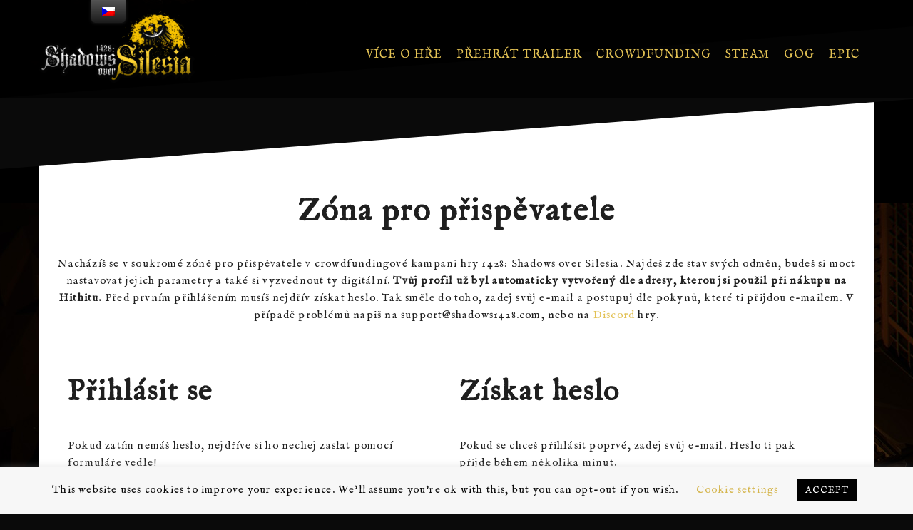

--- FILE ---
content_type: text/html; charset=UTF-8
request_url: https://shadows1428.com/cs/backers/
body_size: 13548
content:
<!DOCTYPE html>
  <html lang="cs-CZ">
    <head>
      <meta charset="UTF-8" />
      <meta name="viewport" content="width=device-width, initial-scale=1.0, maximum-scale=1.0, user-scalable=0" />
      <link rel="profile" href="https://gmpg.org/xfn/11" />
      <link rel="pingback" href="https://shadows1428.com/xmlrpc.php" />
      
	<link href="https://shadows1428.com/wp-content/themes/oneline-lite/hithit/hithit.css?v=1635325505" rel="stylesheet" media="screen" />
	      <title>Backers &#8211; 1428: Shadows over Silesia</title>
<meta name='robots' content='max-image-preview:large' />
<link rel='dns-prefetch' href='//s.w.org' />
		<script type="text/javascript">
			window._wpemojiSettings = {"baseUrl":"https:\/\/s.w.org\/images\/core\/emoji\/13.1.0\/72x72\/","ext":".png","svgUrl":"https:\/\/s.w.org\/images\/core\/emoji\/13.1.0\/svg\/","svgExt":".svg","source":{"concatemoji":"https:\/\/shadows1428.com\/wp-includes\/js\/wp-emoji-release.min.js?ver=5.8.12"}};
			!function(e,a,t){var n,r,o,i=a.createElement("canvas"),p=i.getContext&&i.getContext("2d");function s(e,t){var a=String.fromCharCode;p.clearRect(0,0,i.width,i.height),p.fillText(a.apply(this,e),0,0);e=i.toDataURL();return p.clearRect(0,0,i.width,i.height),p.fillText(a.apply(this,t),0,0),e===i.toDataURL()}function c(e){var t=a.createElement("script");t.src=e,t.defer=t.type="text/javascript",a.getElementsByTagName("head")[0].appendChild(t)}for(o=Array("flag","emoji"),t.supports={everything:!0,everythingExceptFlag:!0},r=0;r<o.length;r++)t.supports[o[r]]=function(e){if(!p||!p.fillText)return!1;switch(p.textBaseline="top",p.font="600 32px Arial",e){case"flag":return s([127987,65039,8205,9895,65039],[127987,65039,8203,9895,65039])?!1:!s([55356,56826,55356,56819],[55356,56826,8203,55356,56819])&&!s([55356,57332,56128,56423,56128,56418,56128,56421,56128,56430,56128,56423,56128,56447],[55356,57332,8203,56128,56423,8203,56128,56418,8203,56128,56421,8203,56128,56430,8203,56128,56423,8203,56128,56447]);case"emoji":return!s([10084,65039,8205,55357,56613],[10084,65039,8203,55357,56613])}return!1}(o[r]),t.supports.everything=t.supports.everything&&t.supports[o[r]],"flag"!==o[r]&&(t.supports.everythingExceptFlag=t.supports.everythingExceptFlag&&t.supports[o[r]]);t.supports.everythingExceptFlag=t.supports.everythingExceptFlag&&!t.supports.flag,t.DOMReady=!1,t.readyCallback=function(){t.DOMReady=!0},t.supports.everything||(n=function(){t.readyCallback()},a.addEventListener?(a.addEventListener("DOMContentLoaded",n,!1),e.addEventListener("load",n,!1)):(e.attachEvent("onload",n),a.attachEvent("onreadystatechange",function(){"complete"===a.readyState&&t.readyCallback()})),(n=t.source||{}).concatemoji?c(n.concatemoji):n.wpemoji&&n.twemoji&&(c(n.twemoji),c(n.wpemoji)))}(window,document,window._wpemojiSettings);
		</script>
		<style type="text/css">
img.wp-smiley,
img.emoji {
	display: inline !important;
	border: none !important;
	box-shadow: none !important;
	height: 1em !important;
	width: 1em !important;
	margin: 0 .07em !important;
	vertical-align: -0.1em !important;
	background: none !important;
	padding: 0 !important;
}
</style>
	<link rel='stylesheet' id='sdm-styles-css'  href='https://shadows1428.com/wp-content/plugins/simple-download-monitor/css/sdm_wp_styles.css?ver=5.8.12' type='text/css' media='all' />
<link rel='stylesheet' id='wp-block-library-css'  href='https://shadows1428.com/wp-includes/css/dist/block-library/style.min.css?ver=5.8.12' type='text/css' media='all' />
<style id='wp-block-library-theme-inline-css' type='text/css'>
#start-resizable-editor-section{display:none}.wp-block-audio figcaption{color:#555;font-size:13px;text-align:center}.is-dark-theme .wp-block-audio figcaption{color:hsla(0,0%,100%,.65)}.wp-block-code{font-family:Menlo,Consolas,monaco,monospace;color:#1e1e1e;padding:.8em 1em;border:1px solid #ddd;border-radius:4px}.wp-block-embed figcaption{color:#555;font-size:13px;text-align:center}.is-dark-theme .wp-block-embed figcaption{color:hsla(0,0%,100%,.65)}.blocks-gallery-caption{color:#555;font-size:13px;text-align:center}.is-dark-theme .blocks-gallery-caption{color:hsla(0,0%,100%,.65)}.wp-block-image figcaption{color:#555;font-size:13px;text-align:center}.is-dark-theme .wp-block-image figcaption{color:hsla(0,0%,100%,.65)}.wp-block-pullquote{border-top:4px solid;border-bottom:4px solid;margin-bottom:1.75em;color:currentColor}.wp-block-pullquote__citation,.wp-block-pullquote cite,.wp-block-pullquote footer{color:currentColor;text-transform:uppercase;font-size:.8125em;font-style:normal}.wp-block-quote{border-left:.25em solid;margin:0 0 1.75em;padding-left:1em}.wp-block-quote cite,.wp-block-quote footer{color:currentColor;font-size:.8125em;position:relative;font-style:normal}.wp-block-quote.has-text-align-right{border-left:none;border-right:.25em solid;padding-left:0;padding-right:1em}.wp-block-quote.has-text-align-center{border:none;padding-left:0}.wp-block-quote.is-large,.wp-block-quote.is-style-large{border:none}.wp-block-search .wp-block-search__label{font-weight:700}.wp-block-group.has-background{padding:1.25em 2.375em;margin-top:0;margin-bottom:0}.wp-block-separator{border:none;border-bottom:2px solid;margin-left:auto;margin-right:auto;opacity:.4}.wp-block-separator:not(.is-style-wide):not(.is-style-dots){width:100px}.wp-block-separator.has-background:not(.is-style-dots){border-bottom:none;height:1px}.wp-block-separator.has-background:not(.is-style-wide):not(.is-style-dots){height:2px}.wp-block-table thead{border-bottom:3px solid}.wp-block-table tfoot{border-top:3px solid}.wp-block-table td,.wp-block-table th{padding:.5em;border:1px solid;word-break:normal}.wp-block-table figcaption{color:#555;font-size:13px;text-align:center}.is-dark-theme .wp-block-table figcaption{color:hsla(0,0%,100%,.65)}.wp-block-video figcaption{color:#555;font-size:13px;text-align:center}.is-dark-theme .wp-block-video figcaption{color:hsla(0,0%,100%,.65)}.wp-block-template-part.has-background{padding:1.25em 2.375em;margin-top:0;margin-bottom:0}#end-resizable-editor-section{display:none}
</style>
<link rel='stylesheet' id='wp-components-css'  href='https://shadows1428.com/wp-includes/css/dist/components/style.min.css?ver=5.8.12' type='text/css' media='all' />
<link rel='stylesheet' id='wp-block-editor-css'  href='https://shadows1428.com/wp-includes/css/dist/block-editor/style.min.css?ver=5.8.12' type='text/css' media='all' />
<link rel='stylesheet' id='wp-nux-css'  href='https://shadows1428.com/wp-includes/css/dist/nux/style.min.css?ver=5.8.12' type='text/css' media='all' />
<link rel='stylesheet' id='wp-reusable-blocks-css'  href='https://shadows1428.com/wp-includes/css/dist/reusable-blocks/style.min.css?ver=5.8.12' type='text/css' media='all' />
<link rel='stylesheet' id='wp-editor-css'  href='https://shadows1428.com/wp-includes/css/dist/editor/style.min.css?ver=5.8.12' type='text/css' media='all' />
<link rel='stylesheet' id='block-robo-gallery-style-css-css'  href='https://shadows1428.com/wp-content/plugins/robo-gallery/includes/extensions/block/dist/blocks.style.build.css?ver=3.0.10' type='text/css' media='all' />
<link rel='stylesheet' id='cookie-law-info-css'  href='https://shadows1428.com/wp-content/plugins/cookie-law-info/public/css/cookie-law-info-public.css?ver=2.0.5' type='text/css' media='all' />
<link rel='stylesheet' id='cookie-law-info-gdpr-css'  href='https://shadows1428.com/wp-content/plugins/cookie-law-info/public/css/cookie-law-info-gdpr.css?ver=2.0.5' type='text/css' media='all' />
<link rel='stylesheet' id='trp-floater-language-switcher-style-css'  href='https://shadows1428.com/wp-content/plugins/translatepress-multilingual/assets/css/trp-floater-language-switcher.css?ver=2.1.0' type='text/css' media='all' />
<link rel='stylesheet' id='trp-language-switcher-style-css'  href='https://shadows1428.com/wp-content/plugins/translatepress-multilingual/assets/css/trp-language-switcher.css?ver=2.1.0' type='text/css' media='all' />
<link rel='stylesheet' id='bizonex-style-css'  href='https://shadows1428.com/wp-content/themes/oneline-lite/style.css?ver=1.0.1' type='text/css' media='all' />
<link rel='stylesheet' id='animate-css'  href='https://shadows1428.com/wp-content/themes/oneline-lite/css/animate.css?ver=1.0.0' type='text/css' media='all' />
<link rel='stylesheet' id='shopline-fontawesome-css'  href='https://shadows1428.com/wp-content/themes/oneline-lite/css/font-awesome/css/fontawesome-all.css?ver=1.0.0' type='text/css' media='all' />
<link rel='stylesheet' id='shopline-fontawesome-old-css'  href='https://shadows1428.com/wp-content/themes/oneline-lite/css/font-awesome/css/font-awesome.css?ver=1.0.0' type='text/css' media='all' />
<link rel='stylesheet' id='bx-slider-css'  href='https://shadows1428.com/wp-content/themes/oneline-lite/css/bxslider.css?ver=1.0.0' type='text/css' media='all' />
<link rel='stylesheet' id='oneline-lite-style-css'  href='https://shadows1428.com/wp-content/themes/bizonex/style.css?ver=5.8.12' type='text/css' media='all' />
<style id='oneline-lite-style-inline-css' type='text/css'>
.demo-image{ background-color:#; }
</style>
<link rel='stylesheet' id='lfb_f_css-css'  href='https://shadows1428.com/wp-content/plugins/lead-form-builder/css/f-style.css?ver=5.8.12' type='text/css' media='all' />
<link rel='stylesheet' id='font-awesome-css'  href='https://shadows1428.com/wp-content/plugins/lead-form-builder/font-awesome/css/font-awesome.css?ver=5.8.12' type='text/css' media='all' />
<script type='text/javascript' src='https://shadows1428.com/wp-includes/js/jquery/jquery.min.js?ver=3.6.0' id='jquery-core-js'></script>
<script type='text/javascript' src='https://shadows1428.com/wp-includes/js/jquery/jquery-migrate.min.js?ver=3.3.2' id='jquery-migrate-js'></script>
<script type='text/javascript' id='cookie-law-info-js-extra'>
/* <![CDATA[ */
var Cli_Data = {"nn_cookie_ids":[],"cookielist":[],"non_necessary_cookies":[],"ccpaEnabled":"","ccpaRegionBased":"","ccpaBarEnabled":"","strictlyEnabled":["necessary","obligatoire"],"ccpaType":"gdpr","js_blocking":"","custom_integration":"","triggerDomRefresh":"","secure_cookies":""};
var cli_cookiebar_settings = {"animate_speed_hide":"500","animate_speed_show":"500","background":"#f7f7f7","border":"#b1a6a6c2","border_on":"","button_1_button_colour":"#000","button_1_button_hover":"#000000","button_1_link_colour":"#fff","button_1_as_button":"1","button_1_new_win":"","button_2_button_colour":"#333","button_2_button_hover":"#292929","button_2_link_colour":"#444","button_2_as_button":"","button_2_hidebar":"","button_3_button_colour":"#000","button_3_button_hover":"#000000","button_3_link_colour":"#fff","button_3_as_button":"1","button_3_new_win":"","button_4_button_colour":"#000","button_4_button_hover":"#000000","button_4_link_colour":"#d5b64f","button_4_as_button":"","button_7_button_colour":"#61a229","button_7_button_hover":"#4e8221","button_7_link_colour":"#fff","button_7_as_button":"1","button_7_new_win":"","font_family":"inherit","header_fix":"","notify_animate_hide":"1","notify_animate_show":"1","notify_div_id":"#cookie-law-info-bar","notify_position_horizontal":"right","notify_position_vertical":"bottom","scroll_close":"","scroll_close_reload":"","accept_close_reload":"","reject_close_reload":"","showagain_tab":"","showagain_background":"#fff","showagain_border":"#000","showagain_div_id":"#cookie-law-info-again","showagain_x_position":"100px","text":"#0a0a0a","show_once_yn":"","show_once":"10000","logging_on":"","as_popup":"","popup_overlay":"1","bar_heading_text":"","cookie_bar_as":"banner","popup_showagain_position":"bottom-right","widget_position":"left"};
var log_object = {"ajax_url":"https:\/\/shadows1428.com\/wp-admin\/admin-ajax.php"};
/* ]]> */
</script>
<script type='text/javascript' src='https://shadows1428.com/wp-content/plugins/cookie-law-info/public/js/cookie-law-info-public.js?ver=2.0.5' id='cookie-law-info-js'></script>
<script type='text/javascript' id='sdm-scripts-js-extra'>
/* <![CDATA[ */
var sdm_ajax_script = {"ajaxurl":"https:\/\/shadows1428.com\/wp-admin\/admin-ajax.php"};
/* ]]> */
</script>
<script type='text/javascript' src='https://shadows1428.com/wp-content/plugins/simple-download-monitor/js/sdm_wp_scripts.js?ver=5.8.12' id='sdm-scripts-js'></script>
<script type='text/javascript' src='https://shadows1428.com/wp-content/themes/oneline-lite/js/classie.js?ver=5.8.12' id='classie-js'></script>
<link rel="https://api.w.org/" href="https://shadows1428.com/cs/wp-json/" /><link rel="alternate" type="application/json" href="https://shadows1428.com/cs/wp-json/wp/v2/pages/248" /><link rel="EditURI" type="application/rsd+xml" title="RSD" href="https://shadows1428.com/xmlrpc.php?rsd" />
<link rel="wlwmanifest" type="application/wlwmanifest+xml" href="https://shadows1428.com/wp-includes/wlwmanifest.xml" /> 
<meta name="generator" content="WordPress 5.8.12" />
<link rel="canonical" href="https://shadows1428.com/cs/backers/" />
<link rel='shortlink' href='https://shadows1428.com/cs/?p=248' />
<link rel="alternate" type="application/json+oembed" href="https://shadows1428.com/cs/wp-json/oembed/1.0/embed?url=https%3A%2F%2Fshadows1428.com%2Fcs%2Fbackers%2F" />
<link rel="alternate" type="text/xml+oembed" href="https://shadows1428.com/cs/wp-json/oembed/1.0/embed?url=https%3A%2F%2Fshadows1428.com%2Fcs%2Fbackers%2F&#038;format=xml" />

		<!-- GA Google Analytics @ https://m0n.co/ga -->
		<script>
			(function(i,s,o,g,r,a,m){i['GoogleAnalyticsObject']=r;i[r]=i[r]||function(){
			(i[r].q=i[r].q||[]).push(arguments)},i[r].l=1*new Date();a=s.createElement(o),
			m=s.getElementsByTagName(o)[0];a.async=1;a.src=g;m.parentNode.insertBefore(a,m)
			})(window,document,'script','https://www.google-analytics.com/analytics.js','ga');
			ga('create', 'UA-157303462-1', 'auto');
			ga('require', 'linkid');
			ga('send', 'pageview');
		</script>

	<link rel="alternate" hreflang="en-US" href="https://shadows1428.com/backers/"/>
<link rel="alternate" hreflang="en" href="https://shadows1428.com/backers/"/>
<link rel="alternate" hreflang="cs-CZ" href="https://shadows1428.com/cs/backers/"/>
<link rel="alternate" hreflang="cs" href="https://shadows1428.com/cs/backers/"/>
<style>
.footer-wrapper .svg-top-container{ fill:#fff; }
.foot-copyright .svg-top-container{ fill: #1F1F1F; }
.footer{ background-color:#fff;}
.foot-copyright { background-color:#1F1F1F; }
.caption-container h2, .widget ul li:before, .widget #recentcomments .recentcomments span a,.widget #recentcomments .recentcomments, li.nav-previous a:after, li.nav-next a:after,.post-meta a:hover, .post-comment a:hover:before, ul.paging li a,#respond input#submit:hover, .breadcrumbs .current, .breadcrumbs a:hover, .caption-container .archive-title h1, .widget #recentcomments .recentcomments:before, .footer-wrapper a:hover, .tagcloud a:hover,.sidebar-inner-widget li a:hover, a:hover, a:focus, figure.portfolio-content h2 a, .navigation .sub-menu a:hover,.th-widget-recent-post .th-recent-post h5 a:hover, .post-meta .post-previous a:hover,.post-meta .post-next a:hover,.post-meta .post-previous a:hover:before,.post-meta .post-next a:hover:before,.post-meta .post-previous a:hover,.post-meta .post-next a:hover, span.post-author a:hover:before,mark,figure.post-content .date, figure.post-content i,#latest-post span.read-more a:hover,a, .foot-copyright a:hover,.breadcrumb-trail ul li.trail-end,.commentlist .reply a:hover, #cancel-comment-reply-link:hover, ol.commentlist li .comment-metadata span.edit-link a:hover, .commentlist b.fn,ol.commentlist li .reply a{color:#e2c154;}
   ::-moz-selection,::selection,#scroll:hover, ul.paging li a.current, ul.paging li a:hover, li.nav-next a:hover:after, li.nav-previous a:hover:after,.popup .post-detail::-webkit-scrollbar-thumb{
    background:#e2c154;}
  ::-moz-selection {
    background: #e2c154;}
::selection {
    background:#e2c154;}
textarea#comment:focus:focus,#respond input:focus, .widget input.search-field:focus, .search input.search-field:focus, .error404 input.search-field:focus, #searchform input[type='text']:focus{
outline:#e2c154 .1px solid;}

   .widgettitle, ul.paging li a, .post-meta .post-previous, #respond input#submit:hover,#scroll, .tagcloud a:hover, .page-description blockquote,.post-meta .post-previous a:hover,.post-meta .post-next a:hover, span.post-readmore a:hover, .post-date a:hover,#latest-post span.read-more a:hover{
                 border-color:#e2c154;}
      .loader{
      border-color:#e2c154;
      border-top: 2px solid #f3f3f3;}
      #scroll span {
      border-bottom-color:#e2c154;}
      .last-btn #menu >li:last-child > a {
    border: 1px solid #e2c154;
    background: #e2c154;}
    .blog-content .nav-links span.current{
      color:#e2c154;
      border-color:#e2c154;
    }
.last-btn #menu >li:last-child > a:hover{color:#e2c154;}
     .foot-copyright{background:#1e1e1e;}
.foot-copyright .svg-top-container{fill:#1e1e1e;}
.footer-wrapper,.footer{background:#000000;}
.footer-wrapper .svg-top-container{fill:#000000;}.header{background:rgba(0,0,0,0.75);}.header.smaller, .home .header.hdr-transparent.smaller{background:rgba(0,0,0,0.50);}
.home .header #logo h1 a, .home .header #logo p,.header.smaller #logo h1 a, .header #logo p, .header.smaller #logo p{color:#D4B068;}

.home .navigation > ul > li >a,
.home .navigation > ul > li >a:link,
.navigation > ul > li >a,
.navigation > ul > li >a:link,
.smaller .navigation > ul > li > a, 
.smaller .navigation > ul > li > a:link{color:#e2c154;}
.home .navigation > ul > li >a:before,
.home .navigation ul li a.active:before,
.navigation > ul > li >a:before,
.navigation ul li a.active:before,
.navigation li.current_page_item > a:before{background:#e2c154;}
.home .navigation > ul > li >a:hover,
.home .navigation > ul > li >a:link:hover,
.home .navigation ul li a.active,
.home .smaller .navigation ul li a.active,
.navigation > ul > li >a:hover,
.navigation > ul > li >a:link:hover,
.navigation ul li a.active,
.smaller .navigation > ul > li > a.active,
.navigation > ul > li.current-menu-item > a, 
.navigation > ul > li.current-menu-item > a:link, 
.home .navigation > ul > li.current-menu-item > a,
.navigation > ul > li.current-menu-item > a,
.navigation > ul.sub-menu > li > a:hover,
.smaller .navigation > ul > li > a:hover, 
.smaller .navigation > ul > li > a:link:hover,
.smaller .navigation ul.sub-menu li a:hover,
.home .smaller .navigation ul.sub-menu li a:hover,.navigation ul.sub-menu li a:hover{color:#e2c154;}

@media screen and (max-width: 1024px){
  .last-btn #menu >li:last-child > a{
    background:#fff;
  }
.last-btn #menu >li:last-child > a:hover{
    background-color:#e2c154;}
.navigation .menu a:hover, .navigation ul > li.current-menu-item>a{
    background-color:#e2c154;}
.navigation ul.sub-menu li a:hover{color:#e2c154!important;}
.home a#pull:after,a#pull:after,.home .smaller a#pull:after,.smaller a#pull:after{color:#e2c154;}}#slider-div .over-lay{background:#000000;}
#slider-div h2.title a{color:#e2c154;}#services{ background-color:#0a0a0a;}
.service-wrapper .svg-top-container { fill: #0a0a0a;}
#services .main-heading{color:#e2c154;}
#services .sub-heading{color:#eaeaea;}
.service-wrapper .svg-bottom-container{fill:#0a0a0a;}#ribbon:before{background:rgba(10,0,0,0.5);}
#ribbon h3.main-heading{color:#e2c154;}
#ribbon .header-button.left-button{color:#eaeaea;}
#ribbon .header-button.left-button{border-color:#eaeaea;}
#ribbon .header-button.left-button{background:rgba(10,0,0,0.5);}
#ribbon .header-button.left-button:hover{background:#000000;color:#e2c154;border-color:#e2c154;}.team-wrapper #team{background:#1e1e1e;}
.team-wrapper .svg-top-container{fill:#1e1e1e;}
#team .main-heading{color:#e2c154;}
#team .sub-heading{color:#eaeaea;}#testimonials:before{background:#e2c154;}
.testimonials-wrapper .svg-top-container{fill:#e2c154;}
.test-cont-heading h2{color:#0a0a0a;}
.test-cont a p{color:#808080;}
.image-test img{border-color:#808080;}
.test-cont p{color:#808080;}#latest-post{background:#f7f7f7;}
.post-wrapper .svg-top-container {fill:#f7f7f7;}
#latest-post .main-heading{color:#111;}
#latest-post .sub-heading{color:#7D7D7D;}#contact:before{background:#000000;}
.contact-wrapper .svg-top-container{fill:#000000;}
#contact .cnt-main-heading{color:#fff;}
#contact .cnt-sub-heading{color:#7D7D7D;}
#contact .add-heading h3{color:#D4B068;}
#contact .addrs p {color:#7D7D7D;}#woo-section{background:#fff;}
.woo-wrapper .svg-top-container { fill: #fff;}
#woo-section .main-heading{color:#111;}
#woo-section .sub-heading{color:#7D7D7D;}
#woo-section .woocommerce span.onsale,
#searchform input[type='submit'],.woocommerce-product-search input[type='submit'] {background-color:#e2c154;}
#woo-section .woocommerce .woocommerce-message {
 border-top-color:#e2c154;}
#woo-section .woocommerce ul.products li.product h3,.woocommerce ul.products li.product .woocommerce-loop-category__title, .woocommerce ul.products li.product .woocommerce-loop-product__title, .woocommerce ul.products li.product h3{
  color:#e2c154;}
#woo-section .woocommerce span.onsale, 
.woocommerce span.onsale, .woocommerce button.button.alt {
 background-color:#e2c154;}
 .woocommerce button.button.alt,.woocommerce div.product form.cart .button {
    border: 1px solid #e2c154;}
.woocommerce button.button.alt, .woocommerce a.button.alt, .woocommerce input.button.alt {
  background-color:#e2c154;
  border-color:#e2c154;}
.woocommerce #respond input#submit:hover, .woocommerce a.button:hover, .woocommerce button.button:hover, .woocommerce input.button:hover,
.woocommerce div.product form.cart .button:hover,
.woocommerce a.button.alt:hover, .woocommerce input.button.alt:hover{
    color:#e2c154;
    border: 1px solid #e2c154;}
.woocommerce #commentform p.stars a{
   color: #e2c154;}</style><style type="text/css">.recentcomments a{display:inline !important;padding:0 !important;margin:0 !important;}</style><style type="text/css" id="custom-background-css">
body.custom-background { background-color: #0a0a0a; background-image: url("https://shadows1428.com/wp-content/uploads/screenshot_1hd.jpg"); background-position: center center; background-size: auto; background-repeat: repeat; background-attachment: scroll; }
</style>
	<link rel="icon" href="https://shadows1428.com/wp-content/uploads/2020/01/Silesia256Rounded-100x100.png" sizes="32x32" />
<link rel="icon" href="https://shadows1428.com/wp-content/uploads/2020/01/Silesia256Rounded.png" sizes="192x192" />
<link rel="apple-touch-icon" href="https://shadows1428.com/wp-content/uploads/2020/01/Silesia256Rounded.png" />
<meta name="msapplication-TileImage" content="https://shadows1428.com/wp-content/uploads/2020/01/Silesia256Rounded.png" />
    </head>
    <body data-rsssl=1 class="page-template page-template-hithit page-template-hithit-php page page-id-248 custom-background wp-custom-logo wp-embed-responsive index translatepress-cs_CZ"  >
      <div class="overlayloader">
        <div class="loader">&nbsp;</div>
      </div>
<!-- script to split menu -->
   
<!-- script to split menu -->  
<div id="header" class="header" >
        <div class="container clearfix">
          <div id="logo">
            <a href="https://shadows1428.com/cs/" class="custom-logo-link" rel="home"><img width="225" height="101" src="https://shadows1428.com/wp-content/uploads/cropped-steam360logo.png" class="custom-logo" alt="1428: Shadows over Silesia" /></a>          </div>
          <div id="main-menu-wrapper">
            <a href="#" id="pull" class="toggle-mobile-menu"></a>
            <nav class="navigation clearfix mobile-menu-wrapper">
              <ul id="menu" class="menu"><li id="menu-item-36" class="menu-item menu-item-type-custom menu-item-object-custom menu-item-36"><a href="/cs/#services">Více o hře</a></li>
<li id="menu-item-35" class="menu-item menu-item-type-custom menu-item-object-custom menu-item-35"><a href="/cs/#team">Přehrát trailer</a></li>
<li id="menu-item-38" class="menu-item menu-item-type-custom menu-item-object-custom menu-item-38"><a href="https://shadows1428.com/cs/crowdfunding/">Crowdfunding</a></li>
<li id="menu-item-178" class="menu-item menu-item-type-custom menu-item-object-custom menu-item-178"><a href="https://store.steampowered.com/app/1228500">Steam</a></li>
<li id="menu-item-301" class="menu-item menu-item-type-custom menu-item-object-custom menu-item-301"><a href="https://www.gog.com/game/1428_shadows_over_silesia">GOG</a></li>
<li id="menu-item-40" class="menu-item menu-item-type-custom menu-item-object-custom menu-item-40"><a href="https://store.epicgames.com/en-US/p/1428-shadows-over-silesia-266e5f">Epic</a></li>
</ul>            </nav>
          </div>
        </div>
</div>
      <div class="clearfix"></div><div class="page-title svg_enable parallax-lite">
<div data-center="background-position: 50% 0px" data-top-bottom="background-position: 50% -100px;" 

<div style="fill:#0a0a0a" class="svg-top-container">
            <svg xmlns="http://www.w3.org/2000/svg" version="1.1" viewbox="0 0 100 100" preserveaspectratio="none" class="oneline-svg">
            <g transform="translate(0,-952.36218)"><path d="m 0,1052.3622 100,0 0,-2 L 952.36218,100 z"></path></g>
        </svg>
        </div><div style="fill:#0a0a0a" class="svg-bottom-container">
                <svg xmlns="http://www.w3.org/2000/svg" version="1.1" viewbox="0 0 100 100" preserveaspectratio="none" class="oneline-svg">
                <path d="M0 0 L100 0 L100 2 L0 100 Z"></path>
            </svg>
        </div></div>
<div id="page" class="clearfix  no-sidebar svg_enable">
<div class="content-wrapper">
<div class="content">
<div class="page-content">
	<div class="page-description">




<h1 style="text-align:center;">Zóna pro přispěvatele</h1>
<p style="text-align:center;">Nacházíš se v soukromé zóně pro přispěvatele v crowdfundingové kampani hry 1428: Shadows over Silesia. Najdeš zde stav svých odměn, budeš si moct nastavovat jejich parametry a také si vyzvednout ty digitální. <b>Tvůj profil už byl automaticky vytvořený dle adresy, kterou jsi použil při nákupu na Hithitu.</b> Před prvním přihlášením musíš nejdřív získat heslo. Tak směle do toho, zadej svůj e-mail a postupuj dle pokynů, které ti přijdou e-mailem. V případě problémů napiš na support@shadows1428.com, nebo na <a href="https://discord.com/invite/avabBNY" target="_blank">Discord</a> hry.</p>

<div class="loginFormBox"><h2>Přihlásit se</h2>
<p>Pokud zatím nemáš heslo, nejdříve si ho nechej zaslat pomocí formuláře vedle!</p><div class="form">
		<form method="post" action="#" data-trp-original-action="#">
		<div class="form_row">
		<label class="form_element"><span class="form_label">E-mail</span><br><span class="email"><input type="email" name="email" value="" size="40" class="form_field" placeholder="Zadej svůj e-mail" required></span></label><br/>
		<label class="form_element"><span class="form_label">Heslo</span><br><span class="kontrola"><input type="password" name="heslo" value="" size="40" class="form_field" placeholder="Zadej své heslo" required></span></label>
		<input type="hidden" name="prihlaseni" value="">
		</div>
		<div class="form_buttons">
    </br> 
		<input class="button" type="submit" value="Přihlásit se" />
		</div>
		<input type="hidden" name="trp-form-language" value="cs"/></form>
		</div></div>
<div class="loginFormBox"><h2>Získat heslo</h2>
<p>Pokud se chceš přihlásit poprvé, zadej svůj e-mail. Heslo ti pak přijde během několika minut.</p>
			
<div class="form">
		<form method="post" action="#" data-trp-original-action="#">
		<div class="form_row">
		<label class="form_element"><span class="form_label">E-mail</span><br><span class="email"><input type="email" name="email" value="" size="40" class="form_field" placeholder="Zadej svůj e-mail" required></span></label><br/>
		<label class="form_element"><span class="form_label">Kontrola</span><br><span class="kontrola"><input type="text" name="kontrola" value="" size="40" class="form_field" placeholder="Kolik je 2+3?" required></span></label>
		<input type="hidden" name="resetPassword" value="">
		</div>
		<div class="form_buttons">
    </br> 
		<input class="button" type="submit" value="Získat heslo" />
		</div>
		<input type="hidden" name="trp-form-language" value="cs"/></form>
		</div></div>
<div style="padding:60px;clear:both;"></div>


	</div>
</div>
</div>
</div>
</div> <!--page class end -->
<div class="clear"></div>
<div class="footer-wrapper"><!-- Footer wrapper start -->
<div class="svg-top-container">
            <svg xmlns="http://www.w3.org/2000/svg" width="0" version="1.1" viewbox="0 0 1920 60" preserveaspectratio="none" class="oneline-svg">
            <path d="M0,80.75H1920V45.833H1742.083a80.491,80.491,0,0,1,12.863-1.55c5.2-.26,17.24-.3,24.153-.24,26.69.222,54.377,1.094,79.341.96,19.287-.1,37.1-.372,53.573-.788L1920,44V34.078l-6.614.216-9.221.256c-6.252.147-12.7.249-19.265.32-13.132.14-26.739.15-40.206.125-26.935-.052-53.313-.247-74.22.168-14.367-1.4-32.582-.756-48.293-1.92-10.145.509-20.876.936-24.149,2.4-16.09-.266-37.611,2.532-50.019.479V34.684c-10.959-2.291-33.371-1.869-48.292-3.84-15.861-.512-26.214,1.347-39.671,1.92-7.032.178-5.941-.773-13.8-.481-40.751-.071-41.131,5.477-62.087,8.16-4.569-5.691-47.085-5.126-77.622-5.04-2.333-4.154-22.643-5.808-50.015-6.479-4.677-2.069-17.763-2.969-22.423-5.04-4.7-.175-3.474.477-6.9.479-11.485-2.964-40.092-2.449-63.813-3.36-23.312.6-29.4,3.589-55.195,3.841-8.3-3.783-56.5-4.561-84.513-3.361-.316-1.857-5.682-3.862-20.7-4.8-2.193-.137-6.78.122-10.352,0-16.331-.564-22.974-3.145-39.671-1.441-22.812-1.938-73.831-3.919-98.311-.719-4.315-2.2-15.369-3.462-20.7-5.521-23.122-.714-41.26-2.815-65.54-2.64-13.5,1-29.918,1.6-39.671,3.12.27,1.317-1.305,2.38-6.9,2.88-35.562-1.333-83.117-2.545-93.139,2.88-14.338-.314-8.341,2.2-22.423,1.92-5.17-.16-2.615-1.4-6.9-1.68-36.327-1.894-80.653-1.762-100.041,2.161-12.433-1.631-21.648-3.708-36.221-5.04-13.359.1-36.33-.325-48.293-1.2-32.483.6-42.463,4.331-53.471,7.92-25.227-.147-43.752,2.274-58.641,4.321-11.966-1.189-27.56-.426-39.67-1.441-19.514,1.284-40.772,2.328-53.468,4.561C301.584,31.04,294,33.888,283.7,37.8c-15.047-.774-19.865-3.5-36.221-4.321-10.453-.522-37.12-1.01-48.3-.959-10.184.046-17.188,1.062-27.595.719-18.244,2.022-31.516,4.736-46.57,7.2-3.726,2.091-9.8,3.854-17.5,5.39H4.061c-.734-1.281-1.512-2.592-2.344-3.949-.546-.09-1.13-.175-1.717-.26Z" stroke-width="0" transform="scale(1,0.4) translate(0,120)"></path>
          </svg>
        </div>
<div class="container">
  <div class="footer">
    <div class="footer-widget-column footer-widget-3column-active">
          <div class="widget">
            <h4 class="widgettitle" >Užitečné odkazy</h4><div class="menu-links-container"><ul id="menu-links" class="menu"><li id="menu-item-161" class="menu-item menu-item-type-custom menu-item-object-custom menu-item-161"><a href="https://store.steampowered.com/app/1228500">Steam</a></li>
<li id="menu-item-300" class="menu-item menu-item-type-custom menu-item-object-custom menu-item-300"><a href="https://www.gog.com/game/1428_shadows_over_silesia">GOG</a></li>
<li id="menu-item-307" class="menu-item menu-item-type-custom menu-item-object-custom menu-item-307"><a href="https://store.epicgames.com/en-US/p/1428-shadows-over-silesia-266e5f">Epic</a></li>
<li id="menu-item-97" class="menu-item menu-item-type-custom menu-item-object-custom menu-item-97"><a href="https://discord.gg/avabBNY">Discord</a></li>
<li id="menu-item-172" class="menu-item menu-item-type-custom menu-item-object-custom menu-item-172"><a href="https://x.com/KUBIGames">X</a></li>
<li id="menu-item-174" class="menu-item menu-item-type-custom menu-item-object-custom menu-item-174"><a href="https://www.facebook.com/shadows1428">Facebook</a></li>
<li id="menu-item-173" class="menu-item menu-item-type-custom menu-item-object-custom menu-item-173"><a href="https://www.instagram.com/kubigamesCZ">Instagram</a></li>
</ul></div>          </div>
          <div class="widget">
            <h4 class="widgettitle" >Navigace</h4><div class="menu-footermenu-container"><ul id="menu-footermenu" class="menu"><li id="menu-item-255" class="menu-item menu-item-type-custom menu-item-object-custom menu-item-255"><a href="/cs/#services">Více o hře</a></li>
<li id="menu-item-256" class="menu-item menu-item-type-custom menu-item-object-custom menu-item-256"><a href="/cs/#team">Přehrát trailer</a></li>
<li id="menu-item-257" class="menu-item menu-item-type-custom menu-item-object-custom menu-item-257"><a href="https://shadows1428.com/cs/crowdfunding/">Crowdfunding</a></li>
<li id="menu-item-260" class="menu-item menu-item-type-custom menu-item-object-custom current-menu-item menu-item-260"><a href="https://shadows1428.com/cs/backers/">Zóna pro přispěvatele</a></li>
<li id="menu-item-285" class="menu-item menu-item-type-custom menu-item-object-custom menu-item-285"><a href="https://blind.shadows1428.com/">Přístupnost pro nevidomé</a></li>
<li id="menu-item-308" class="menu-item menu-item-type-custom menu-item-object-custom menu-item-308"><a href="https://presskit.shadows1428.com/">Presskit</a></li>
<li id="menu-item-259" class="menu-item menu-item-type-custom menu-item-object-custom menu-item-259"><a href="mailto:info@shadows1428.com">Napsat e-mail</a></li>
</ul></div>          </div>
          <div class="widget">
            <div class="textwidget custom-html-widget"><div id=contacttag><font color=white><div class="leadform-show-form-2 leadform-show-form  lf-form-default leadform-lite"><div class="lead-head"></div>
               <form action="" method="post" class="lead-form-front" id="form_2" enctype="multipart/form-data" data-trp-original-action="">
                <h2 class="lfb-heading">Odebírat</h2><div class="text-type lf-field"><label>Přihlásit k odběru novinek (v angličtině)</label>
        <span><input id="email_1" type="email" class="lf-form-text" name="email_1" required value="" placeholder="tvuj@email.cz" />
        </span></div><div class="lf-form-panel"><div class="captcha-type lf-field"><label><div class="g-recaptcha" data-sitekey="6LehQtEZAAAAALsk5h7XL5w2RwS6fAgwuPcVTSQj"></div><br/></label></div><div class="submit-type lf-field"><label><input id="0" class="lf-form-submit" type="submit" name="submit" value="Odeslat"/>
                </label></div></div>
                <div class="captcha-field-area" id="captcha-field-area"></div>
                <input type="hidden" class="hidden_field" name="hidden_field" value="2"/>
                <input type="hidden" class="this_form_captcha_status" value="enable"/>
                <div class="leadform-show-loading front-loading leadform-show-message-form-2" >
                </div>
                <div class="lf-loading">
                    <div class="spinner" id="loading_image" style="display: none;">
                        <div class="bounce1"></div>
                        <div class="bounce2"></div>
                        <div class="bounce3"></div>
                    </div>
                </div>
                <input type="hidden" name="trp-form-language" value="cs"/></form><p style="display:none" redirect="" class="successmsg_2 successmsg" data-no-translation="" data-trp-gettext="">Přihlášení k odběru bylo úspěšné!</p></div></font></div></div>          </div>
    </div>
  </div>
</div>
</div>
<div class="foot-copyright">
<div class="svg-top-container">
            <svg xmlns="http://www.w3.org/2000/svg" width="0" version="1.1" viewbox="0 0 1920 60" preserveaspectratio="none" class="oneline-svg">
            <path d="M0,80.75H1920V45.833H1742.083a80.491,80.491,0,0,1,12.863-1.55c5.2-.26,17.24-.3,24.153-.24,26.69.222,54.377,1.094,79.341.96,19.287-.1,37.1-.372,53.573-.788L1920,44V34.078l-6.614.216-9.221.256c-6.252.147-12.7.249-19.265.32-13.132.14-26.739.15-40.206.125-26.935-.052-53.313-.247-74.22.168-14.367-1.4-32.582-.756-48.293-1.92-10.145.509-20.876.936-24.149,2.4-16.09-.266-37.611,2.532-50.019.479V34.684c-10.959-2.291-33.371-1.869-48.292-3.84-15.861-.512-26.214,1.347-39.671,1.92-7.032.178-5.941-.773-13.8-.481-40.751-.071-41.131,5.477-62.087,8.16-4.569-5.691-47.085-5.126-77.622-5.04-2.333-4.154-22.643-5.808-50.015-6.479-4.677-2.069-17.763-2.969-22.423-5.04-4.7-.175-3.474.477-6.9.479-11.485-2.964-40.092-2.449-63.813-3.36-23.312.6-29.4,3.589-55.195,3.841-8.3-3.783-56.5-4.561-84.513-3.361-.316-1.857-5.682-3.862-20.7-4.8-2.193-.137-6.78.122-10.352,0-16.331-.564-22.974-3.145-39.671-1.441-22.812-1.938-73.831-3.919-98.311-.719-4.315-2.2-15.369-3.462-20.7-5.521-23.122-.714-41.26-2.815-65.54-2.64-13.5,1-29.918,1.6-39.671,3.12.27,1.317-1.305,2.38-6.9,2.88-35.562-1.333-83.117-2.545-93.139,2.88-14.338-.314-8.341,2.2-22.423,1.92-5.17-.16-2.615-1.4-6.9-1.68-36.327-1.894-80.653-1.762-100.041,2.161-12.433-1.631-21.648-3.708-36.221-5.04-13.359.1-36.33-.325-48.293-1.2-32.483.6-42.463,4.331-53.471,7.92-25.227-.147-43.752,2.274-58.641,4.321-11.966-1.189-27.56-.426-39.67-1.441-19.514,1.284-40.772,2.328-53.468,4.561C301.584,31.04,294,33.888,283.7,37.8c-15.047-.774-19.865-3.5-36.221-4.321-10.453-.522-37.12-1.01-48.3-.959-10.184.046-17.188,1.062-27.595.719-18.244,2.022-31.516,4.736-46.57,7.2-3.726,2.091-9.8,3.854-17.5,5.39H4.061c-.734-1.281-1.512-2.592-2.344-3.949-.546-.09-1.13-.175-1.717-.26Z" stroke-width="0" transform="scale(1,0.4) translate(0,120)"></path>
          </svg>
        </div><div class="footer-content">
<span class="text-footer">© 2019-2021 KUBI Games. Veškeré názvy, loga a registrované obchodní známky jsou majetkem příslušných vlastníků. Všechna práva vyhrazena.</span><div class="social-ft">
    <ul>
<li><a target='_blank' href="https://www.facebook.com/shadows1428" ><i class='fa fa-facebook'></i></a></li><li><a target='_blank' href="https://www.youtube.com/channel/UC2YvDk6PTtfSfiU-cdfEL9A" ><i class='fa fa-youtube'></i></a></li><li><a target='_blank' href="https://www.instagram.com/1428_shadows_over_silesia/" ><i class='fa fa-instagram'></i></a></li><li><a target='_blank' href="https://store.steampowered.com/app/1228500" ><i class='fab fa-steam'></i></a></li><li><a target='_blank' href="https://discord.gg/avabBNY" ><i class='fab fa-discord'></i></a></li><li><a target='_blank' href="https://twitter.com/KUBIGames" ><i class='fa fa-twitter'></i></a></li>    </ul>

</div>
</div>
</div>
 
 
<a href="javascript:void(0);" id="scroll" title="Zpět nahoru" data-no-translation-title=""><span></span></a>

	<script src="https://shadows1428.com/wp-content/themes/oneline-lite/hithit/hithit.js?v=1635324459"></script>
	

<!--googleoff: all--><div id="cookie-law-info-bar" data-nosnippet="true"><span data-no-translation="" data-trp-gettext="">This website uses cookies to improve your experience. We'll assume you're ok with this, but you can opt-out if you wish. <a role='button' tabindex='0' class="cli_settings_button" style="margin:5px 20px 5px 20px;" >Cookie settings</a><a role='button' tabindex='0' data-cli_action="accept" id="cookie_action_close_header"  class="medium cli-plugin-button cli-plugin-main-button cookie_action_close_header cli_action_button" style="display:inline-block;  margin:5px; ">ACCEPT</a></span></div><div id="cookie-law-info-again" style="display:none;" data-nosnippet="true"><span id="cookie_hdr_showagain" data-no-translation="" data-trp-gettext="">Privacy & Cookies Policy</span></div><div class="cli-modal" data-nosnippet="true" id="cliSettingsPopup" tabindex="-1" role="dialog" aria-labelledby="cliSettingsPopup" aria-hidden="true">
  <div class="cli-modal-dialog" role="document">
	<div class="cli-modal-content cli-bar-popup">
	  	<button type="button" class="cli-modal-close" id="cliModalClose">
			<svg class="" viewbox="0 0 24 24"><path d="M19 6.41l-1.41-1.41-5.59 5.59-5.59-5.59-1.41 1.41 5.59 5.59-5.59 5.59 1.41 1.41 5.59-5.59 5.59 5.59 1.41-1.41-5.59-5.59z"></path><path d="M0 0h24v24h-24z" fill="none"></path></svg>
			<span class="wt-cli-sr-only" data-no-translation="" data-trp-gettext="">Zavřít</span>
	  	</button>
	  	<div class="cli-modal-body">
			<div class="cli-container-fluid cli-tab-container">
	<div class="cli-row">
		<div class="cli-col-12 cli-align-items-stretch cli-px-0">
			<div class="cli-privacy-overview">
				<h4>Privacy Overview</h4>				<div class="cli-privacy-content">
					<div class="cli-privacy-content-text">This website uses cookies to improve your experience while you navigate through the website. Out of these cookies, the cookies that are categorized as necessary are stored on your browser as they are essential for the working of basic functionalities of the website. We also use third-party cookies that help us analyze and understand how you use this website. These cookies will be stored in your browser only with your consent. You also have the option to opt-out of these cookies. But opting out of some of these cookies may have an effect on your browsing experience.</div>
				</div>
				<a class="cli-privacy-readmore"  aria-label="Zobrazit více" tabindex="0" role="button" data-readmore-text="Zobrazit více" data-readless-text="Ukaž méně" data-no-translation-aria-label="" data-no-translation-data-readmore-text="" data-no-translation-data-readless-text=""></a>			</div>
		</div>
		<div class="cli-col-12 cli-align-items-stretch cli-px-0 cli-tab-section-container">
												<div class="cli-tab-section">
						<div class="cli-tab-header">
							<a role="button" tabindex="0" class="cli-nav-link cli-settings-mobile" data-target="necessary" data-toggle="cli-toggle-tab">
								Necessary							</a>
							<div class="wt-cli-necessary-checkbox">
                        <input type="checkbox" class="cli-user-preference-checkbox"  id="wt-cli-checkbox-necessary" data-id="checkbox-necessary" checked="checked"  />
                        <label class="form-check-label" for="wt-cli-checkbox-necessary">Necessary</label>
                    </div>
                    <span class="cli-necessary-caption" data-no-translation="" data-trp-gettext="">Vždy povoleno</span> 						</div>
						<div class="cli-tab-content">
							<div class="cli-tab-pane cli-fade" data-id="necessary">
								<div class="wt-cli-cookie-description">
									Necessary cookies are absolutely essential for the website to function properly. This category only includes cookies that ensures basic functionalities and security features of the website. These cookies do not store any personal information.								</div>
							</div>
						</div>
					</div>
																	<div class="cli-tab-section">
						<div class="cli-tab-header">
							<a role="button" tabindex="0" class="cli-nav-link cli-settings-mobile" data-target="non-necessary" data-toggle="cli-toggle-tab">
								Non-necessary							</a>
							<div class="cli-switch">
                        <input type="checkbox" id="wt-cli-checkbox-non-necessary" class="cli-user-preference-checkbox"  data-id="checkbox-non-necessary"  checked='checked' />
                        <label for="wt-cli-checkbox-non-necessary" class="cli-slider" data-cli-enable="Povoleno" data-cli-disable="Zakázáno" data-no-translation-data-cli-enable="" data-no-translation-data-cli-disable=""><span class="wt-cli-sr-only">Non-necessary</span></label>
                    </div>						</div>
						<div class="cli-tab-content">
							<div class="cli-tab-pane cli-fade" data-id="non-necessary">
								<div class="wt-cli-cookie-description">
									Any cookies that may not be particularly necessary for the website to function and is used specifically to collect user personal data via analytics, ads, other embedded contents are termed as non-necessary cookies. It is mandatory to procure user consent prior to running these cookies on your website.								</div>
							</div>
						</div>
					</div>
										</div>
	</div>
</div>
	  	</div>
	  	<div class="cli-modal-footer">
			<div class="wt-cli-element cli-container-fluid cli-tab-container">
				<div class="cli-row">
					<div class="cli-col-12 cli-align-items-stretch cli-px-0">
						<div class="cli-tab-footer wt-cli-privacy-overview-actions">
						
															<a id="wt-cli-privacy-save-btn" role="button" tabindex="0" data-cli-action="accept" class="wt-cli-privacy-btn cli_setting_save_button wt-cli-privacy-accept-btn cli-btn" data-no-translation="" data-trp-gettext="">ULOŽIT A PŘIJMOUT</a>
													</div>
						
					</div>
				</div>
			</div>
		</div>
	</div>
  </div>
</div>
<div class="cli-modal-backdrop cli-fade cli-settings-overlay"></div>
<div class="cli-modal-backdrop cli-fade cli-popupbar-overlay"></div>
<!--googleon: all-->        <div id="trp-floater-ls" onclick="" data-no-translation class="trp-language-switcher-container trp-floater-ls-flags trp-top-left trp-color-dark" >
            <div id="trp-floater-ls-current-language" class="">
                <a href="#" class="trp-floater-ls-disabled-language trp-ls-disabled-language" onclick="event.preventDefault()">
					<img class="trp-flag-image" src="https://shadows1428.com/wp-content/plugins/translatepress-multilingual/assets/images/flags/cs_CZ.png" width="18" height="12" alt="cs_CZ" title="Čeština">				</a>
            </div>
            <div id="trp-floater-ls-language-list" class="" >
                <div class="trp-language-wrap"><a href="#" class="trp-floater-ls-disabled-language trp-ls-disabled-language" onclick="event.preventDefault()"><img class="trp-flag-image" src="https://shadows1428.com/wp-content/plugins/translatepress-multilingual/assets/images/flags/cs_CZ.png" width="18" height="12" alt="cs_CZ" title="Čeština"></a>                    <a href="https://shadows1428.com/backers/"
                         title="English">
          						  <img class="trp-flag-image" src="https://shadows1428.com/wp-content/plugins/translatepress-multilingual/assets/images/flags/en_US.png" width="18" height="12" alt="en_US" title="English">					          </a>
                </div>            </div>
        </div>

    <script type='text/javascript' id='trp-dynamic-translator-js-extra'>
/* <![CDATA[ */
var trp_data = {"trp_custom_ajax_url":"https:\/\/shadows1428.com\/wp-content\/plugins\/translatepress-multilingual\/includes\/trp-ajax.php","trp_wp_ajax_url":"https:\/\/shadows1428.com\/wp-admin\/admin-ajax.php","trp_language_to_query":"cs_CZ","trp_original_language":"en_US","trp_current_language":"cs_CZ","trp_skip_selectors":["[data-no-translation]","[data-no-dynamic-translation]","[data-trp-translate-id-innertext]","script","style","head","trp-span","translate-press","[data-trp-translate-id]","[data-trpgettextoriginal]","[data-trp-post-slug]"],"trp_base_selectors":["data-trp-translate-id","data-trpgettextoriginal","data-trp-post-slug"],"trp_attributes_selectors":{"text":{"accessor":"outertext","attribute":false},"block":{"accessor":"innertext","attribute":false},"image_src":{"selector":"img[src]","accessor":"src","attribute":true},"submit":{"selector":"input[type='submit'],input[type='button'], input[type='reset']","accessor":"value","attribute":true},"placeholder":{"selector":"input[placeholder],textarea[placeholder]","accessor":"placeholder","attribute":true},"title":{"selector":"[title]","accessor":"title","attribute":true},"a_href":{"selector":"a[href]","accessor":"href","attribute":true},"button":{"accessor":"outertext","attribute":false},"option":{"accessor":"innertext","attribute":false},"aria_label":{"selector":"[aria-label]","accessor":"aria-label","attribute":true}},"trp_attributes_accessors":["outertext","innertext","src","value","placeholder","title","href","aria-label"],"gettranslationsnonceregular":"6dab646593","showdynamiccontentbeforetranslation":"","skip_strings_from_dynamic_translation":[],"skip_strings_from_dynamic_translation_for_substrings":{"href":["amazon-adsystem","googleads","g.doubleclick"]},"duplicate_detections_allowed":"100","trp_translate_numerals_opt":"no","trp_no_auto_translation_selectors":["[data-no-auto-translation]"]};
/* ]]> */
</script>
<script type='text/javascript' src='https://shadows1428.com/wp-content/plugins/translatepress-multilingual/assets/js/trp-translate-dom-changes.js?ver=2.1.0' id='trp-dynamic-translator-js'></script>
<script type='text/javascript' src='https://shadows1428.com/wp-content/themes/oneline-lite/js/wow.js?ver=5.8.12' id='wow-js'></script>
<script type='text/javascript' src='https://shadows1428.com/wp-content/themes/oneline-lite/js/jquery.flexslider.js?ver=5.8.12' id='jquery-flexslider-js'></script>
<script type='text/javascript' src='https://shadows1428.com/wp-content/themes/oneline-lite/js/jquery.bxslider.js?ver=5.8.12' id='jquery-bxslider-js'></script>
<script type='text/javascript' src='https://shadows1428.com/wp-content/themes/oneline-lite/js/skrollr.js?ver=5.8.12' id='skrollr-js'></script>
<script type='text/javascript' src='https://shadows1428.com/wp-includes/js/imagesloaded.min.js?ver=4.1.4' id='imagesloaded-js'></script>
<script type='text/javascript' src='https://shadows1428.com/wp-content/themes/oneline-lite/js/custom.js?ver=5.8.12' id='oneline-lite-custom-js'></script>
<script type='text/javascript' src='https://shadows1428.com/wp-includes/js/jquery/ui/core.min.js?ver=1.12.1' id='jquery-ui-core-js'></script>
<script type='text/javascript' src='https://shadows1428.com/wp-includes/js/jquery/ui/datepicker.min.js?ver=1.12.1' id='jquery-ui-datepicker-js'></script>
<script type='text/javascript' id='jquery-ui-datepicker-js-after'>
jQuery(document).ready(function(jQuery){jQuery.datepicker.setDefaults({"closeText":"Zav\u0159\u00edt","currentText":"Dnes","monthNames":["Leden","\u00danor","B\u0159ezen","Duben","Kv\u011bten","\u010cerven","\u010cervenec","Srpen","Z\u00e1\u0159\u00ed","\u0158\u00edjen","Listopad","Prosinec"],"monthNamesShort":["Led","\u00dano","B\u0159e","Dub","Kv\u011b","\u010cvn","\u010cvc","Srp","Z\u00e1\u0159","\u0158\u00edj","Lis","Pro"],"nextText":"Dal\u0161\u00ed","prevText":"P\u0159edchoz\u00ed","dayNames":["Ned\u011ble","Pond\u011bl\u00ed","\u00dater\u00fd","St\u0159eda","\u010ctvrtek","P\u00e1tek","Sobota"],"dayNamesShort":["Ne","Po","\u00dat","St","\u010ct","P\u00e1","So"],"dayNamesMin":["Ne","Po","\u00dat","St","\u010ct","P\u00e1","So"],"dateFormat":"MM d, yy","firstDay":1,"isRTL":false});});
</script>
<script type='text/javascript' id='lfb_f_js-js-extra'>
/* <![CDATA[ */
var frontendajax = {"ajaxurl":"https:\/\/shadows1428.com\/wp-admin\/admin-ajax.php"};
/* ]]> */
</script>
<script type='text/javascript' src='https://shadows1428.com/wp-content/plugins/lead-form-builder/js/f-script.js?ver=1.6.0' id='lfb_f_js-js'></script>
<script type='text/javascript' src='https://shadows1428.com/wp-includes/js/wp-embed.min.js?ver=5.8.12' id='wp-embed-js'></script>
<script type='text/javascript' src='https://www.google.com/recaptcha/api.js?onload=CaptchaCallback&#038;render=explicit&#038;hl=en&#038;ver=5.8.12' id='lfb-captcha-js'></script>
</body>
</html>

--- FILE ---
content_type: text/html; charset=utf-8
request_url: https://www.google.com/recaptcha/api2/anchor?ar=1&k=6LehQtEZAAAAALsk5h7XL5w2RwS6fAgwuPcVTSQj&co=aHR0cHM6Ly9zaGFkb3dzMTQyOC5jb206NDQz&hl=en&v=PoyoqOPhxBO7pBk68S4YbpHZ&size=normal&anchor-ms=20000&execute-ms=30000&cb=lu4zbhjl8d9d
body_size: 49668
content:
<!DOCTYPE HTML><html dir="ltr" lang="en"><head><meta http-equiv="Content-Type" content="text/html; charset=UTF-8">
<meta http-equiv="X-UA-Compatible" content="IE=edge">
<title>reCAPTCHA</title>
<style type="text/css">
/* cyrillic-ext */
@font-face {
  font-family: 'Roboto';
  font-style: normal;
  font-weight: 400;
  font-stretch: 100%;
  src: url(//fonts.gstatic.com/s/roboto/v48/KFO7CnqEu92Fr1ME7kSn66aGLdTylUAMa3GUBHMdazTgWw.woff2) format('woff2');
  unicode-range: U+0460-052F, U+1C80-1C8A, U+20B4, U+2DE0-2DFF, U+A640-A69F, U+FE2E-FE2F;
}
/* cyrillic */
@font-face {
  font-family: 'Roboto';
  font-style: normal;
  font-weight: 400;
  font-stretch: 100%;
  src: url(//fonts.gstatic.com/s/roboto/v48/KFO7CnqEu92Fr1ME7kSn66aGLdTylUAMa3iUBHMdazTgWw.woff2) format('woff2');
  unicode-range: U+0301, U+0400-045F, U+0490-0491, U+04B0-04B1, U+2116;
}
/* greek-ext */
@font-face {
  font-family: 'Roboto';
  font-style: normal;
  font-weight: 400;
  font-stretch: 100%;
  src: url(//fonts.gstatic.com/s/roboto/v48/KFO7CnqEu92Fr1ME7kSn66aGLdTylUAMa3CUBHMdazTgWw.woff2) format('woff2');
  unicode-range: U+1F00-1FFF;
}
/* greek */
@font-face {
  font-family: 'Roboto';
  font-style: normal;
  font-weight: 400;
  font-stretch: 100%;
  src: url(//fonts.gstatic.com/s/roboto/v48/KFO7CnqEu92Fr1ME7kSn66aGLdTylUAMa3-UBHMdazTgWw.woff2) format('woff2');
  unicode-range: U+0370-0377, U+037A-037F, U+0384-038A, U+038C, U+038E-03A1, U+03A3-03FF;
}
/* math */
@font-face {
  font-family: 'Roboto';
  font-style: normal;
  font-weight: 400;
  font-stretch: 100%;
  src: url(//fonts.gstatic.com/s/roboto/v48/KFO7CnqEu92Fr1ME7kSn66aGLdTylUAMawCUBHMdazTgWw.woff2) format('woff2');
  unicode-range: U+0302-0303, U+0305, U+0307-0308, U+0310, U+0312, U+0315, U+031A, U+0326-0327, U+032C, U+032F-0330, U+0332-0333, U+0338, U+033A, U+0346, U+034D, U+0391-03A1, U+03A3-03A9, U+03B1-03C9, U+03D1, U+03D5-03D6, U+03F0-03F1, U+03F4-03F5, U+2016-2017, U+2034-2038, U+203C, U+2040, U+2043, U+2047, U+2050, U+2057, U+205F, U+2070-2071, U+2074-208E, U+2090-209C, U+20D0-20DC, U+20E1, U+20E5-20EF, U+2100-2112, U+2114-2115, U+2117-2121, U+2123-214F, U+2190, U+2192, U+2194-21AE, U+21B0-21E5, U+21F1-21F2, U+21F4-2211, U+2213-2214, U+2216-22FF, U+2308-230B, U+2310, U+2319, U+231C-2321, U+2336-237A, U+237C, U+2395, U+239B-23B7, U+23D0, U+23DC-23E1, U+2474-2475, U+25AF, U+25B3, U+25B7, U+25BD, U+25C1, U+25CA, U+25CC, U+25FB, U+266D-266F, U+27C0-27FF, U+2900-2AFF, U+2B0E-2B11, U+2B30-2B4C, U+2BFE, U+3030, U+FF5B, U+FF5D, U+1D400-1D7FF, U+1EE00-1EEFF;
}
/* symbols */
@font-face {
  font-family: 'Roboto';
  font-style: normal;
  font-weight: 400;
  font-stretch: 100%;
  src: url(//fonts.gstatic.com/s/roboto/v48/KFO7CnqEu92Fr1ME7kSn66aGLdTylUAMaxKUBHMdazTgWw.woff2) format('woff2');
  unicode-range: U+0001-000C, U+000E-001F, U+007F-009F, U+20DD-20E0, U+20E2-20E4, U+2150-218F, U+2190, U+2192, U+2194-2199, U+21AF, U+21E6-21F0, U+21F3, U+2218-2219, U+2299, U+22C4-22C6, U+2300-243F, U+2440-244A, U+2460-24FF, U+25A0-27BF, U+2800-28FF, U+2921-2922, U+2981, U+29BF, U+29EB, U+2B00-2BFF, U+4DC0-4DFF, U+FFF9-FFFB, U+10140-1018E, U+10190-1019C, U+101A0, U+101D0-101FD, U+102E0-102FB, U+10E60-10E7E, U+1D2C0-1D2D3, U+1D2E0-1D37F, U+1F000-1F0FF, U+1F100-1F1AD, U+1F1E6-1F1FF, U+1F30D-1F30F, U+1F315, U+1F31C, U+1F31E, U+1F320-1F32C, U+1F336, U+1F378, U+1F37D, U+1F382, U+1F393-1F39F, U+1F3A7-1F3A8, U+1F3AC-1F3AF, U+1F3C2, U+1F3C4-1F3C6, U+1F3CA-1F3CE, U+1F3D4-1F3E0, U+1F3ED, U+1F3F1-1F3F3, U+1F3F5-1F3F7, U+1F408, U+1F415, U+1F41F, U+1F426, U+1F43F, U+1F441-1F442, U+1F444, U+1F446-1F449, U+1F44C-1F44E, U+1F453, U+1F46A, U+1F47D, U+1F4A3, U+1F4B0, U+1F4B3, U+1F4B9, U+1F4BB, U+1F4BF, U+1F4C8-1F4CB, U+1F4D6, U+1F4DA, U+1F4DF, U+1F4E3-1F4E6, U+1F4EA-1F4ED, U+1F4F7, U+1F4F9-1F4FB, U+1F4FD-1F4FE, U+1F503, U+1F507-1F50B, U+1F50D, U+1F512-1F513, U+1F53E-1F54A, U+1F54F-1F5FA, U+1F610, U+1F650-1F67F, U+1F687, U+1F68D, U+1F691, U+1F694, U+1F698, U+1F6AD, U+1F6B2, U+1F6B9-1F6BA, U+1F6BC, U+1F6C6-1F6CF, U+1F6D3-1F6D7, U+1F6E0-1F6EA, U+1F6F0-1F6F3, U+1F6F7-1F6FC, U+1F700-1F7FF, U+1F800-1F80B, U+1F810-1F847, U+1F850-1F859, U+1F860-1F887, U+1F890-1F8AD, U+1F8B0-1F8BB, U+1F8C0-1F8C1, U+1F900-1F90B, U+1F93B, U+1F946, U+1F984, U+1F996, U+1F9E9, U+1FA00-1FA6F, U+1FA70-1FA7C, U+1FA80-1FA89, U+1FA8F-1FAC6, U+1FACE-1FADC, U+1FADF-1FAE9, U+1FAF0-1FAF8, U+1FB00-1FBFF;
}
/* vietnamese */
@font-face {
  font-family: 'Roboto';
  font-style: normal;
  font-weight: 400;
  font-stretch: 100%;
  src: url(//fonts.gstatic.com/s/roboto/v48/KFO7CnqEu92Fr1ME7kSn66aGLdTylUAMa3OUBHMdazTgWw.woff2) format('woff2');
  unicode-range: U+0102-0103, U+0110-0111, U+0128-0129, U+0168-0169, U+01A0-01A1, U+01AF-01B0, U+0300-0301, U+0303-0304, U+0308-0309, U+0323, U+0329, U+1EA0-1EF9, U+20AB;
}
/* latin-ext */
@font-face {
  font-family: 'Roboto';
  font-style: normal;
  font-weight: 400;
  font-stretch: 100%;
  src: url(//fonts.gstatic.com/s/roboto/v48/KFO7CnqEu92Fr1ME7kSn66aGLdTylUAMa3KUBHMdazTgWw.woff2) format('woff2');
  unicode-range: U+0100-02BA, U+02BD-02C5, U+02C7-02CC, U+02CE-02D7, U+02DD-02FF, U+0304, U+0308, U+0329, U+1D00-1DBF, U+1E00-1E9F, U+1EF2-1EFF, U+2020, U+20A0-20AB, U+20AD-20C0, U+2113, U+2C60-2C7F, U+A720-A7FF;
}
/* latin */
@font-face {
  font-family: 'Roboto';
  font-style: normal;
  font-weight: 400;
  font-stretch: 100%;
  src: url(//fonts.gstatic.com/s/roboto/v48/KFO7CnqEu92Fr1ME7kSn66aGLdTylUAMa3yUBHMdazQ.woff2) format('woff2');
  unicode-range: U+0000-00FF, U+0131, U+0152-0153, U+02BB-02BC, U+02C6, U+02DA, U+02DC, U+0304, U+0308, U+0329, U+2000-206F, U+20AC, U+2122, U+2191, U+2193, U+2212, U+2215, U+FEFF, U+FFFD;
}
/* cyrillic-ext */
@font-face {
  font-family: 'Roboto';
  font-style: normal;
  font-weight: 500;
  font-stretch: 100%;
  src: url(//fonts.gstatic.com/s/roboto/v48/KFO7CnqEu92Fr1ME7kSn66aGLdTylUAMa3GUBHMdazTgWw.woff2) format('woff2');
  unicode-range: U+0460-052F, U+1C80-1C8A, U+20B4, U+2DE0-2DFF, U+A640-A69F, U+FE2E-FE2F;
}
/* cyrillic */
@font-face {
  font-family: 'Roboto';
  font-style: normal;
  font-weight: 500;
  font-stretch: 100%;
  src: url(//fonts.gstatic.com/s/roboto/v48/KFO7CnqEu92Fr1ME7kSn66aGLdTylUAMa3iUBHMdazTgWw.woff2) format('woff2');
  unicode-range: U+0301, U+0400-045F, U+0490-0491, U+04B0-04B1, U+2116;
}
/* greek-ext */
@font-face {
  font-family: 'Roboto';
  font-style: normal;
  font-weight: 500;
  font-stretch: 100%;
  src: url(//fonts.gstatic.com/s/roboto/v48/KFO7CnqEu92Fr1ME7kSn66aGLdTylUAMa3CUBHMdazTgWw.woff2) format('woff2');
  unicode-range: U+1F00-1FFF;
}
/* greek */
@font-face {
  font-family: 'Roboto';
  font-style: normal;
  font-weight: 500;
  font-stretch: 100%;
  src: url(//fonts.gstatic.com/s/roboto/v48/KFO7CnqEu92Fr1ME7kSn66aGLdTylUAMa3-UBHMdazTgWw.woff2) format('woff2');
  unicode-range: U+0370-0377, U+037A-037F, U+0384-038A, U+038C, U+038E-03A1, U+03A3-03FF;
}
/* math */
@font-face {
  font-family: 'Roboto';
  font-style: normal;
  font-weight: 500;
  font-stretch: 100%;
  src: url(//fonts.gstatic.com/s/roboto/v48/KFO7CnqEu92Fr1ME7kSn66aGLdTylUAMawCUBHMdazTgWw.woff2) format('woff2');
  unicode-range: U+0302-0303, U+0305, U+0307-0308, U+0310, U+0312, U+0315, U+031A, U+0326-0327, U+032C, U+032F-0330, U+0332-0333, U+0338, U+033A, U+0346, U+034D, U+0391-03A1, U+03A3-03A9, U+03B1-03C9, U+03D1, U+03D5-03D6, U+03F0-03F1, U+03F4-03F5, U+2016-2017, U+2034-2038, U+203C, U+2040, U+2043, U+2047, U+2050, U+2057, U+205F, U+2070-2071, U+2074-208E, U+2090-209C, U+20D0-20DC, U+20E1, U+20E5-20EF, U+2100-2112, U+2114-2115, U+2117-2121, U+2123-214F, U+2190, U+2192, U+2194-21AE, U+21B0-21E5, U+21F1-21F2, U+21F4-2211, U+2213-2214, U+2216-22FF, U+2308-230B, U+2310, U+2319, U+231C-2321, U+2336-237A, U+237C, U+2395, U+239B-23B7, U+23D0, U+23DC-23E1, U+2474-2475, U+25AF, U+25B3, U+25B7, U+25BD, U+25C1, U+25CA, U+25CC, U+25FB, U+266D-266F, U+27C0-27FF, U+2900-2AFF, U+2B0E-2B11, U+2B30-2B4C, U+2BFE, U+3030, U+FF5B, U+FF5D, U+1D400-1D7FF, U+1EE00-1EEFF;
}
/* symbols */
@font-face {
  font-family: 'Roboto';
  font-style: normal;
  font-weight: 500;
  font-stretch: 100%;
  src: url(//fonts.gstatic.com/s/roboto/v48/KFO7CnqEu92Fr1ME7kSn66aGLdTylUAMaxKUBHMdazTgWw.woff2) format('woff2');
  unicode-range: U+0001-000C, U+000E-001F, U+007F-009F, U+20DD-20E0, U+20E2-20E4, U+2150-218F, U+2190, U+2192, U+2194-2199, U+21AF, U+21E6-21F0, U+21F3, U+2218-2219, U+2299, U+22C4-22C6, U+2300-243F, U+2440-244A, U+2460-24FF, U+25A0-27BF, U+2800-28FF, U+2921-2922, U+2981, U+29BF, U+29EB, U+2B00-2BFF, U+4DC0-4DFF, U+FFF9-FFFB, U+10140-1018E, U+10190-1019C, U+101A0, U+101D0-101FD, U+102E0-102FB, U+10E60-10E7E, U+1D2C0-1D2D3, U+1D2E0-1D37F, U+1F000-1F0FF, U+1F100-1F1AD, U+1F1E6-1F1FF, U+1F30D-1F30F, U+1F315, U+1F31C, U+1F31E, U+1F320-1F32C, U+1F336, U+1F378, U+1F37D, U+1F382, U+1F393-1F39F, U+1F3A7-1F3A8, U+1F3AC-1F3AF, U+1F3C2, U+1F3C4-1F3C6, U+1F3CA-1F3CE, U+1F3D4-1F3E0, U+1F3ED, U+1F3F1-1F3F3, U+1F3F5-1F3F7, U+1F408, U+1F415, U+1F41F, U+1F426, U+1F43F, U+1F441-1F442, U+1F444, U+1F446-1F449, U+1F44C-1F44E, U+1F453, U+1F46A, U+1F47D, U+1F4A3, U+1F4B0, U+1F4B3, U+1F4B9, U+1F4BB, U+1F4BF, U+1F4C8-1F4CB, U+1F4D6, U+1F4DA, U+1F4DF, U+1F4E3-1F4E6, U+1F4EA-1F4ED, U+1F4F7, U+1F4F9-1F4FB, U+1F4FD-1F4FE, U+1F503, U+1F507-1F50B, U+1F50D, U+1F512-1F513, U+1F53E-1F54A, U+1F54F-1F5FA, U+1F610, U+1F650-1F67F, U+1F687, U+1F68D, U+1F691, U+1F694, U+1F698, U+1F6AD, U+1F6B2, U+1F6B9-1F6BA, U+1F6BC, U+1F6C6-1F6CF, U+1F6D3-1F6D7, U+1F6E0-1F6EA, U+1F6F0-1F6F3, U+1F6F7-1F6FC, U+1F700-1F7FF, U+1F800-1F80B, U+1F810-1F847, U+1F850-1F859, U+1F860-1F887, U+1F890-1F8AD, U+1F8B0-1F8BB, U+1F8C0-1F8C1, U+1F900-1F90B, U+1F93B, U+1F946, U+1F984, U+1F996, U+1F9E9, U+1FA00-1FA6F, U+1FA70-1FA7C, U+1FA80-1FA89, U+1FA8F-1FAC6, U+1FACE-1FADC, U+1FADF-1FAE9, U+1FAF0-1FAF8, U+1FB00-1FBFF;
}
/* vietnamese */
@font-face {
  font-family: 'Roboto';
  font-style: normal;
  font-weight: 500;
  font-stretch: 100%;
  src: url(//fonts.gstatic.com/s/roboto/v48/KFO7CnqEu92Fr1ME7kSn66aGLdTylUAMa3OUBHMdazTgWw.woff2) format('woff2');
  unicode-range: U+0102-0103, U+0110-0111, U+0128-0129, U+0168-0169, U+01A0-01A1, U+01AF-01B0, U+0300-0301, U+0303-0304, U+0308-0309, U+0323, U+0329, U+1EA0-1EF9, U+20AB;
}
/* latin-ext */
@font-face {
  font-family: 'Roboto';
  font-style: normal;
  font-weight: 500;
  font-stretch: 100%;
  src: url(//fonts.gstatic.com/s/roboto/v48/KFO7CnqEu92Fr1ME7kSn66aGLdTylUAMa3KUBHMdazTgWw.woff2) format('woff2');
  unicode-range: U+0100-02BA, U+02BD-02C5, U+02C7-02CC, U+02CE-02D7, U+02DD-02FF, U+0304, U+0308, U+0329, U+1D00-1DBF, U+1E00-1E9F, U+1EF2-1EFF, U+2020, U+20A0-20AB, U+20AD-20C0, U+2113, U+2C60-2C7F, U+A720-A7FF;
}
/* latin */
@font-face {
  font-family: 'Roboto';
  font-style: normal;
  font-weight: 500;
  font-stretch: 100%;
  src: url(//fonts.gstatic.com/s/roboto/v48/KFO7CnqEu92Fr1ME7kSn66aGLdTylUAMa3yUBHMdazQ.woff2) format('woff2');
  unicode-range: U+0000-00FF, U+0131, U+0152-0153, U+02BB-02BC, U+02C6, U+02DA, U+02DC, U+0304, U+0308, U+0329, U+2000-206F, U+20AC, U+2122, U+2191, U+2193, U+2212, U+2215, U+FEFF, U+FFFD;
}
/* cyrillic-ext */
@font-face {
  font-family: 'Roboto';
  font-style: normal;
  font-weight: 900;
  font-stretch: 100%;
  src: url(//fonts.gstatic.com/s/roboto/v48/KFO7CnqEu92Fr1ME7kSn66aGLdTylUAMa3GUBHMdazTgWw.woff2) format('woff2');
  unicode-range: U+0460-052F, U+1C80-1C8A, U+20B4, U+2DE0-2DFF, U+A640-A69F, U+FE2E-FE2F;
}
/* cyrillic */
@font-face {
  font-family: 'Roboto';
  font-style: normal;
  font-weight: 900;
  font-stretch: 100%;
  src: url(//fonts.gstatic.com/s/roboto/v48/KFO7CnqEu92Fr1ME7kSn66aGLdTylUAMa3iUBHMdazTgWw.woff2) format('woff2');
  unicode-range: U+0301, U+0400-045F, U+0490-0491, U+04B0-04B1, U+2116;
}
/* greek-ext */
@font-face {
  font-family: 'Roboto';
  font-style: normal;
  font-weight: 900;
  font-stretch: 100%;
  src: url(//fonts.gstatic.com/s/roboto/v48/KFO7CnqEu92Fr1ME7kSn66aGLdTylUAMa3CUBHMdazTgWw.woff2) format('woff2');
  unicode-range: U+1F00-1FFF;
}
/* greek */
@font-face {
  font-family: 'Roboto';
  font-style: normal;
  font-weight: 900;
  font-stretch: 100%;
  src: url(//fonts.gstatic.com/s/roboto/v48/KFO7CnqEu92Fr1ME7kSn66aGLdTylUAMa3-UBHMdazTgWw.woff2) format('woff2');
  unicode-range: U+0370-0377, U+037A-037F, U+0384-038A, U+038C, U+038E-03A1, U+03A3-03FF;
}
/* math */
@font-face {
  font-family: 'Roboto';
  font-style: normal;
  font-weight: 900;
  font-stretch: 100%;
  src: url(//fonts.gstatic.com/s/roboto/v48/KFO7CnqEu92Fr1ME7kSn66aGLdTylUAMawCUBHMdazTgWw.woff2) format('woff2');
  unicode-range: U+0302-0303, U+0305, U+0307-0308, U+0310, U+0312, U+0315, U+031A, U+0326-0327, U+032C, U+032F-0330, U+0332-0333, U+0338, U+033A, U+0346, U+034D, U+0391-03A1, U+03A3-03A9, U+03B1-03C9, U+03D1, U+03D5-03D6, U+03F0-03F1, U+03F4-03F5, U+2016-2017, U+2034-2038, U+203C, U+2040, U+2043, U+2047, U+2050, U+2057, U+205F, U+2070-2071, U+2074-208E, U+2090-209C, U+20D0-20DC, U+20E1, U+20E5-20EF, U+2100-2112, U+2114-2115, U+2117-2121, U+2123-214F, U+2190, U+2192, U+2194-21AE, U+21B0-21E5, U+21F1-21F2, U+21F4-2211, U+2213-2214, U+2216-22FF, U+2308-230B, U+2310, U+2319, U+231C-2321, U+2336-237A, U+237C, U+2395, U+239B-23B7, U+23D0, U+23DC-23E1, U+2474-2475, U+25AF, U+25B3, U+25B7, U+25BD, U+25C1, U+25CA, U+25CC, U+25FB, U+266D-266F, U+27C0-27FF, U+2900-2AFF, U+2B0E-2B11, U+2B30-2B4C, U+2BFE, U+3030, U+FF5B, U+FF5D, U+1D400-1D7FF, U+1EE00-1EEFF;
}
/* symbols */
@font-face {
  font-family: 'Roboto';
  font-style: normal;
  font-weight: 900;
  font-stretch: 100%;
  src: url(//fonts.gstatic.com/s/roboto/v48/KFO7CnqEu92Fr1ME7kSn66aGLdTylUAMaxKUBHMdazTgWw.woff2) format('woff2');
  unicode-range: U+0001-000C, U+000E-001F, U+007F-009F, U+20DD-20E0, U+20E2-20E4, U+2150-218F, U+2190, U+2192, U+2194-2199, U+21AF, U+21E6-21F0, U+21F3, U+2218-2219, U+2299, U+22C4-22C6, U+2300-243F, U+2440-244A, U+2460-24FF, U+25A0-27BF, U+2800-28FF, U+2921-2922, U+2981, U+29BF, U+29EB, U+2B00-2BFF, U+4DC0-4DFF, U+FFF9-FFFB, U+10140-1018E, U+10190-1019C, U+101A0, U+101D0-101FD, U+102E0-102FB, U+10E60-10E7E, U+1D2C0-1D2D3, U+1D2E0-1D37F, U+1F000-1F0FF, U+1F100-1F1AD, U+1F1E6-1F1FF, U+1F30D-1F30F, U+1F315, U+1F31C, U+1F31E, U+1F320-1F32C, U+1F336, U+1F378, U+1F37D, U+1F382, U+1F393-1F39F, U+1F3A7-1F3A8, U+1F3AC-1F3AF, U+1F3C2, U+1F3C4-1F3C6, U+1F3CA-1F3CE, U+1F3D4-1F3E0, U+1F3ED, U+1F3F1-1F3F3, U+1F3F5-1F3F7, U+1F408, U+1F415, U+1F41F, U+1F426, U+1F43F, U+1F441-1F442, U+1F444, U+1F446-1F449, U+1F44C-1F44E, U+1F453, U+1F46A, U+1F47D, U+1F4A3, U+1F4B0, U+1F4B3, U+1F4B9, U+1F4BB, U+1F4BF, U+1F4C8-1F4CB, U+1F4D6, U+1F4DA, U+1F4DF, U+1F4E3-1F4E6, U+1F4EA-1F4ED, U+1F4F7, U+1F4F9-1F4FB, U+1F4FD-1F4FE, U+1F503, U+1F507-1F50B, U+1F50D, U+1F512-1F513, U+1F53E-1F54A, U+1F54F-1F5FA, U+1F610, U+1F650-1F67F, U+1F687, U+1F68D, U+1F691, U+1F694, U+1F698, U+1F6AD, U+1F6B2, U+1F6B9-1F6BA, U+1F6BC, U+1F6C6-1F6CF, U+1F6D3-1F6D7, U+1F6E0-1F6EA, U+1F6F0-1F6F3, U+1F6F7-1F6FC, U+1F700-1F7FF, U+1F800-1F80B, U+1F810-1F847, U+1F850-1F859, U+1F860-1F887, U+1F890-1F8AD, U+1F8B0-1F8BB, U+1F8C0-1F8C1, U+1F900-1F90B, U+1F93B, U+1F946, U+1F984, U+1F996, U+1F9E9, U+1FA00-1FA6F, U+1FA70-1FA7C, U+1FA80-1FA89, U+1FA8F-1FAC6, U+1FACE-1FADC, U+1FADF-1FAE9, U+1FAF0-1FAF8, U+1FB00-1FBFF;
}
/* vietnamese */
@font-face {
  font-family: 'Roboto';
  font-style: normal;
  font-weight: 900;
  font-stretch: 100%;
  src: url(//fonts.gstatic.com/s/roboto/v48/KFO7CnqEu92Fr1ME7kSn66aGLdTylUAMa3OUBHMdazTgWw.woff2) format('woff2');
  unicode-range: U+0102-0103, U+0110-0111, U+0128-0129, U+0168-0169, U+01A0-01A1, U+01AF-01B0, U+0300-0301, U+0303-0304, U+0308-0309, U+0323, U+0329, U+1EA0-1EF9, U+20AB;
}
/* latin-ext */
@font-face {
  font-family: 'Roboto';
  font-style: normal;
  font-weight: 900;
  font-stretch: 100%;
  src: url(//fonts.gstatic.com/s/roboto/v48/KFO7CnqEu92Fr1ME7kSn66aGLdTylUAMa3KUBHMdazTgWw.woff2) format('woff2');
  unicode-range: U+0100-02BA, U+02BD-02C5, U+02C7-02CC, U+02CE-02D7, U+02DD-02FF, U+0304, U+0308, U+0329, U+1D00-1DBF, U+1E00-1E9F, U+1EF2-1EFF, U+2020, U+20A0-20AB, U+20AD-20C0, U+2113, U+2C60-2C7F, U+A720-A7FF;
}
/* latin */
@font-face {
  font-family: 'Roboto';
  font-style: normal;
  font-weight: 900;
  font-stretch: 100%;
  src: url(//fonts.gstatic.com/s/roboto/v48/KFO7CnqEu92Fr1ME7kSn66aGLdTylUAMa3yUBHMdazQ.woff2) format('woff2');
  unicode-range: U+0000-00FF, U+0131, U+0152-0153, U+02BB-02BC, U+02C6, U+02DA, U+02DC, U+0304, U+0308, U+0329, U+2000-206F, U+20AC, U+2122, U+2191, U+2193, U+2212, U+2215, U+FEFF, U+FFFD;
}

</style>
<link rel="stylesheet" type="text/css" href="https://www.gstatic.com/recaptcha/releases/PoyoqOPhxBO7pBk68S4YbpHZ/styles__ltr.css">
<script nonce="jtgTaBqPIy-2mvye_AfnuA" type="text/javascript">window['__recaptcha_api'] = 'https://www.google.com/recaptcha/api2/';</script>
<script type="text/javascript" src="https://www.gstatic.com/recaptcha/releases/PoyoqOPhxBO7pBk68S4YbpHZ/recaptcha__en.js" nonce="jtgTaBqPIy-2mvye_AfnuA">
      
    </script></head>
<body><div id="rc-anchor-alert" class="rc-anchor-alert"></div>
<input type="hidden" id="recaptcha-token" value="[base64]">
<script type="text/javascript" nonce="jtgTaBqPIy-2mvye_AfnuA">
      recaptcha.anchor.Main.init("[\x22ainput\x22,[\x22bgdata\x22,\x22\x22,\[base64]/[base64]/[base64]/[base64]/[base64]/[base64]/[base64]/[base64]/[base64]/[base64]\\u003d\x22,\[base64]\x22,\x22wrITw5FBw6PDkn/[base64]/DuMKzw7PDthzCrcKCw5rChFrDqsKewqgvTVdlKE4mwp3DpcO3awrDgBETZcO8w69qw4EQw6dRJVPCh8OZIl7CrMKBCMO9w7bDvTtYw7/CrEpPwqZhwrLDuxfDjsOHwptEGcKzwpHDrcOZw63CnMKhwopXPQXDsBFsa8O+woXCqcK4w6PDh8KEw6jCh8KRF8OaSHbCiMOkwqwWIUZ8LsOPIH/CuMKOwpLCi8O8S8KjwrvDq0XDkMKGwo3DpFd2w7rClsK7MsOqNsOWVERgCMKnYC1vJhrCv3V9w51wPwlcIcOIw4/DoUnDu1TDp8OzGMOGXMOswqfCtMK7wrfCkCcGw4hKw70aTGccwoLDncKrN3AZSsOdwqJJQcKnwqjCrzDDlsKbP8KTeMKaesKLWcKhw4xXwrJ2w58Pw64kwpsLeRzDqRfCg3xFw7Atw7IWPC/CpMKrwoLCrsODFXTDqTbDtcKlwrjCvjhVw7rDvcKQK8KdScOewqzDpVFcwpfCqDbDpsOSwpTCoMKkFMKyMD01w5DCp2tIwogywr9WO0pGbHPDscOBwrRBQxxLw6/ChA/DijDDviwmPm9+LQAywo50w4fCuMOSwp3Cn8K6T8Olw5cRwqcfwrE8wofDksOJwqvDrMKhPsKdMDs1cn5KX8O4w61fw7MLwrc6wrDCsjw+bFZ+d8KLCsKrSlzCscOiYG5dwo/CocOHwpXCnHHDlWTChMOxwpvCn8KLw5M/[base64]/DmsKNw6AJIEXCosOzJG3Drx7DkXLCqXg1bz/[base64]/[base64]/CocOJIUk+w4w7DCZndMKYwoDCgBFFPMOaw53Cs8KYwoXCoyzCqcOjw7TDosO/VsOAwqLDmMOpGsKbwq/DhMOdw4USbMKywqsPw6nDlitJwrAYwpkRwo0xGCrCsjwLw749d8KQeMO5IMK7w6Q+TsKJXsKGwpnClMO9R8Oew7LCpyhtUhrCqGjDnR/CjsKCwodHwrk3wrouEsK1wo51w5tJCnHCi8Owwo3CtsOgwpzCisKfwqrDgnPCoMKow4lKw680w6zDjUvCozHChgMPaMOYw4Vnw7HDjQnDh2rCuR8kLWTDvlnDtj4vw74AR27Cj8Oww5fDnMO/wr1hLMOtJcOMD8OFWMO5wqEOw4UVLcO3w4cZwqPDsnIeCsKHXsOqN8KUAhHCjMKIOTnCl8KfwoLDq3TCoW9qd8OuwojDnwBYbkZbwrjCrcOewqIuw48QwpXCviEQw7/[base64]/w6ksSmbCl3nDiMKdw5nDoC7CnMKHw6xzwo/DqiJEAF83NXh/w7UFw4XCvAfCrTzDv2Z2w5FJDFQmEDTDvcOEGsOcw64sDy5pSz7DtcKba1hJTmssSsOqesKjBRdXeyHCucODfsKDPG1qSjJ6ZiwEwoPDnRlvLcKaworClwXCqyRww5sPwoUEPGImw57CrnfCv2nDssKaw71Ow64WVMOkw5sAwpfChMKHB3zDo8O3YcKHOcKTw7/DjcORw6HCuWHDsQ8DJwnCrwpePUvCksOSw60owrTDu8KxwrTDgSAHwpo7HmXDiz0JwpjDoxPDq05RwqvDgGPDtD/[base64]/CjiTDi8KVIcK1WMKxwpjCtsKNGi/CvMKhwrjCsxVkwqjDrhMTE8KDSjh6w47DqwPDvcOxw7DCmsO/wrADJ8OFwqDCg8KZFMOmwoQFwoXDnsKxwqHCk8KwTBw6wqYwfVrDvFLCklDCjBjDmn/[base64]/CrAPDv8KGwp4rSUQweV7CikDCnwQqwpvDjDPCisKXQXjCoMOLaDnDk8KuBQdCwrzDt8KIwrbDg8KkeVhdVMOew6VPN1l0wrIiJMKlL8K/[base64]/CsEkTwocaJsODw7MOwoFANsKGB8Ojw4ppfWYAJ8KHwoZGTsKSwoXCmcOcE8KlHMOgwoHCukB6OhIkw65dcGDDtQjDvEVUwrPDpRlSJcO/w5bDucKqw4B9w6TDmklSGMK/FcK7wplIw5TDksObwqfDucKSw6TCu8KXQjHClw5WO8KeX35nbsO4FsKbworDrsORZSzCplDDgF/[base64]/CsMOgw53ChT9gHcO9wp3Dq8OMD3RKSXtrw5RhfMKhwrPDnFt0wogmHQsnwqYOw5jCnmIaOQQLw7RIWsKvHMKCwq/DncKOw5h7w63CqDjDucOiwp4VIMKsw7RCw6RbZ1FWw79UQsKhFhLDmcO5NsOYUsKHIsOGEsKpTA7Cj8OJOMO2wqAXEx91wpXCtWPDngXDgMKKM2PDsCUBwoFfOsKZwpc3w4tqSMKFFMOJLywXbg0owoYaw6bDiU/DugBEw73CmMO4MBowS8OVwoLCo2MGw50fesOUw5fCpcKWwoLDr2bCjHh1J0YMBsOMA8K6U8O3dMKIwopxw7xKwqUXfcOcw5VaJ8OAcFBRWMOmwrk+w67DhhYxTwQWw49tw6jChh98wqTDl8KAZiwGAcKcEkXCu0/CtsOWcMK1JmjDrzLCgsKxD8OuwrpVwr7DvcK4cW7DrMO7WGd/wrtpQz3DtXLDsSDDpXXDq0JAw6kYw7FVw7Vjw7Erw6jDq8OzS8KbV8KUw5nCpsOmwoRBZ8OEFhvCkMKDw5bCscKKwroQNUTCq3TCmcOjPAwRw6HDucOVMwnCsA/[base64]/[base64]/DsF8eBMKGwpDDicKxXMKvMk5uw7lzE8Kkw5rCgsKDw7jCm8K2Qh4gw6rCjSp+LsK2w4/Cgg8yLinDmsK/wqgUw5HDp1B1CsKVwqTCvCfDiHZMwo7Ds8K7w4fCosOrwrw9ZcOpWwNJdcOoFnBzG0BOw4fDrXhrwoBjw5hRw57CnVt6wqHCsW0uwoZow5xdfgfCkMOyw6p3wqZWBSYdw6Zdw6nDmsKdZwVMDknDjkfCqsKywp/DjmMmwoAaw73DsDLCg8Kbw5bCviM3woxSwpwYTMK9w7bCrzzCqSBpRGE9wozChgTCgQ7Dhiwqwp/CrXDDrk0Xw718w5rDuTTDo8KxMcOdw4jDmMKuw7FPDWRpw5tRG8KLwojCi2nCosKqw60RwrrCgMOow57CqThnwoDDiT5iY8OWNSNvwr3Dk8O4wrXDlDcDXsOiOsOcw4heTMOLBnVYwrsfZMOFwoRsw50aw4XCiW0/w5XDscKtw5LCk8OKB0QwJcOEKTDDgE3DtAlGwrrCl8KNwo7CoGPDgcOgCF7DpsKfwobCnMOMQjPDkkHCl1s0wrXDqcKAfcKSAsKdwpx9wr7DssKwwqkAw4/[base64]/AcOEwoFzwpwbw57Du8KXF8OrwqM2wpPCkMOcwrgrw4TCjl3DicOPCkRLwqzCqlQIKMK7QsO2woPCqcO5w43Du3XDrMKhfjhjw73DvVbCokLDk2/DqcKPwqMxwobCtcODwqMTTmlDQMOTRlRNwqLCtQpRTTZnWsOIccO2w5XDnh0uwpPDki9/w67DhMOnw5hAwoDCkTfCoHzCusO0EsKaMcKMw7Ibw6AowqPChMOyOANzSi3Cg8Kdw55ewo/CowMpwqMlMcKcw6HCmcKLEMOmwpnDg8K9w6gdw5drH2dgwoErFQHCk2LDgsO8FHHCt2jDtTtuB8O0wqPCpU1Mwr/[base64]/wqTCj8Kdw55WSGDCmnsswp8Kw6kIw4lbw78Ww5DDvsOXw58VcsOWFiDDssKfwotGwrzDq3LDrMOhw7ckGnRiw4LDgMOxw79sESx6wq7Ck1/CnMKud8Kiw4rCpURJwqsww6MRwo/CtsK/w51yWEnCjhzCtwXCvcKoecKGwok2w4zDo8OzClrCrifCoXbCiHrClsO3XsOHUsKCbk3DgMK7w5bCi8O5a8Kqw7fDkcKjUcKdMMKWC8Oqw719ZsOBTcOkw4/CncK1wr4zwqdnw7gPw5E5w7nDl8Khw7TDkcKLXA0LNFJydhEpw5oEwr7DhMOxw4zDmVrCl8OcMSwnwqpjFGUdwpl4VkDDmQnCjypvwrdEw6VXwp9SwpREwrjClVQlQsO3w6nCrCpDwq/[base64]/wq/CtARxwrXCtcKIKMO9wp3DscOSwqtaw7rCvsOvw6A6woDDqMOgw5MuwpnCrk4Ow7fCpMKhw4omw4UDw7NbJsOldE3Dli/DvMK5w5s5wqbDgcOMfRjClMK/wqnCkmt6F8KFw5B/[base64]/CswvCo8KmwoEkTVQowrcLdcKiw77CqDjDhmHDiEPDrcOew7MmwqzDoMKIw6zCuAVdPMO8wqbDrcKuwrQ4EEjDssOBwowMecKEw5/[base64]/[base64]/CqMOXMUlVeD4fXToHw5zDtMKNKQrCqcOjLGnCgWpNwpIbwqrChsK7w79QCMOgwrwtbRvCksKLw45fIDnDuHRvw7zCssOJw6rCtxnDvFfDocKpwrw0w6s/YjY+w7rCrVHCqMKGwqhRwpXDp8O2QsOjwrRpw78SwpTDtSvChsOEN2LDr8Omw4zDisOpesKpw6E0wrIrR3EXFD1CG2XDq3Z2wo0iw6PDncKow5nDncOULMOgwoAPasKkRcK/w4HCmjYSOQbDv1/DnkbDsMKJw5nDmcOjwrp9w4ZQXhvDri7Cs1bCmzPCq8OPw4FoI8KTwoNuS8KkGsOOPMOww7HCvcKGw4F9wrBnw5XDnBEXw7kvwoLDozx6ZMODa8OEwrnDvcOeQAATwrrDhDBhUj9iAQTDn8KyTMKkbiIeS8OzQMKjwr/DlMKfw6rCgsKzeknCicOMU8ONw4nDn8OGVVrDtRYowonClcKPRwnDgsOhwq7Dhy7DhMOwT8KrWMOcZMOHwpzCq8OqecO6wqhCwo1OD8OpwrlFwq8wPApKwrtvw4PDqcOXwrIqwo3Co8OSwq1Qw5/DvVjDscO3wpbCqUQ2YcKSw5rCl0Zaw6xyeMO7w58yHcKJARQqw7wIfcKqMh4jwqcOw4xUw7Z8fjxETC7DpsOMWljCsBEKw4XDp8Kdwr/DpUzCr0LCvcOkwp55w63DvDZZDsOSwqw7w5DCt0/Di0XDsMKxwrfCoTrDicOhwpnDjnzClMODwprCuMKxwpfDhnUXWMO1w6QKw4rCi8OHVkXChsOLSFLDmy3DvhgDwprDrEPDslXDl8K6C0TChMK/w7FzdMKwRxR1HVfDsRUUwqRBTjvDg0TCtsKsw590w4BMw5k6O8KCwpY6bsKnwql9fwYUwqfDlsOrPMKQWCkew5IxQ8K3w61+IxdKw6HDqsOEw5w/Y2/CqcObOcO7w4bCgsK1w4DCj2PCrMKFRT/DtHLDm3fDgzhcEMKDwqPCoy7Ck3E3eyzDgUcxw7fCu8KOA0QPwpBfwrc+w6XDkcOtw5FawrcCwqXClcO4BcOjBsK9YcKywrzCgMKJwpAUYMOaUEhIw4HCisKgZWpNA1xLPlVJw5bCoX8MMi4qT2zDnx/DjiPCjnNBwqTDjGhSw5DCknjCrcOmw4xFKg9sQcKuN1/DqMKRwqkwZRfCrl0Gw7nDoMKmdsOIPRvDuQ4jw7gHwq0rIsO+PsO5w6bClsKVwqZ9GH9rfkHDrxXDoCvDicK+w5s6V8KZwq3DmUwfO1bDhVvDu8Kww7/DnQoxw7fCssObJMOSAGo7w7DCjnxcwqZgYcKdwo/[base64]/CvzI7wrfCpjLCjggpaknCk0M4wpnDlsOAwoHDmS8ow43Dg8ONw5nCrCwQPMK2woBKwp1JDMOCIFnCtsO1J8OiG1zCjsOXwr0GwokMHsK0wqPClzINw47Ds8OhKirCjzg/[base64]/ARPDgMOFw5HCrVlMLcKNTVA+wozDhMK9HMO7fMKiwqUtwrPCqjM1woUbL3rDjGE4w4UJAUrCvcO5TB5iYVTDk8OeQjzCrDjDuwJUAw5cwofDsH7DpUJ1wqjDlDVywpEYwrVpWcO1w7pjV2/CucKDw7xnKSsbCcOdw7zDnF4NDBvDlS3CqMOAw75Qw7/DvT7DiMOIV8O5wqrCncO7wqF7w4dfw43Dv8OHwqZRwpZNwrLCgsOuFcOKQsKBY3sTDcOnw7/[base64]/ClR/[base64]/DiRMuwqTCuRNRG8KfZjtZeWQTwo3Cp8O3ejdwVkzCmcKJwr8OwojCiMOaIsOkSsKFw6LCtCx/KkfDgS45wqARw7jCjcONci4iwrnCv0wyw4TCr8OaTMOYb8Kncjxfw4jDkxzCkVHCklVQZ8OpwrNGKXITwrkDPRvCpFNJUcKXwp3DqRliw4PCmDLCs8OJwqrDnyTDmsKwMMKnw57CkQnDqMO/wrzCk3rCvw1Cwr4iwp5QHA7CvsOZw4HDq8OjdsO+IzDCnsO4Qz8Sw7QgRDvDvSrCs3MROcOKZwPDrHbDrcKOw4zDhcKSWXJgwqrDn8KNw58Rw7gUw5/DkjrCgMKyw5RLw4Nbw79JwrMtDcKfMBfDi8OwwozCocOlJcKiw6XDrUk9asOCbyDCvHREX8OaLcO3w5AHVUhqw5RqwoDCs8O0WyHDnMKAKsOeWcOZwp7CoXFwHcKXw6R0VF3ChiPChBLDoMKCwpl2F3nCvMKZwrPDsDlyfcOdw6/[base64]/Ck8OzIcK5Q8K8d8O4w4EBwpnDnMO3MMO+wrFbDsO5GWjDhBcewqfCv8OxwpoSw4TCj8KqwqMdXcKvYMK2McOqdcOiJR/Dgw5pwrpCwozDpgtTwpDCtcKMwo7DuEwPeMK8w7dBSUsDw4l/w6lwYcOaYsKEw5jDmD8beMOEM1zCgD8/[base64]/bMOEw4ZjwrxgwqnDmMKhDMOOwpEEJj42ZMK5w7ljJAQUUD4Aw4/DnsO9HsOvCMOLPm/CkQzCgsKdGMKKah5dw73DnsOYfcOSwqJuPcKhK0HCpsOgw6LDlnzCmT4Gw6fCr8KBwqw9Q281O8K+HkrCogfDggYUwrnDqcK0w7PDuQTDkRZzHkdhasKHwpIjPsKYwr5UwpwNasKHwrfDosKswohxw4/Dgh9lDUjCicOiw69OD8Kcw7vDhsOSw73CmQxswpNmRC1/Q3Q/[base64]/CnTZawrFcGkkgwq4/JizDriE1w7gifFc5wqHCoUE/wpweD8KJWTHDj0TClcO4w5HDl8K9dcKfw5EQwr/[base64]/DvxrDh38ZQCR7SsKBwqs5HMK8w4zDiT7DisOcw6MUUcO6Sy7CocKWG2E0VgcEwp1WwqN1Y37Dq8OJUG3DvMOdC1AYw451T8OdwrnCgC7CmQjCsjPDp8OFwoHCjcOHE8ODcFLDoStpw4VPcsKnw60qw6RUI8OqPDHCt8K8WcKBw4fDhMKhcEAWEcKYwo/[base64]/Cs04/wrTCpsO8SMKLwrjCgCHDpnRYwqYBw7wxwq5kwrU+w6BxTMKRecKAw77DuMOKIMKtITHDrSEOdsODwoTDscO5w49MSsOxHMOHw7fDpcODcFlmwrzCiF/DgcOeJcK3woDCqQ7Cqjp0fsO6KiJLYsO0w5Rhw4EwwqLCmcOpNiRZw6nClSnDp8KkLjl4w4vCnT/CjMOuwq/DtVLCnEI9CknCngkxKsKTwqHCiB/Dj8OFBwDCliNSAVZ0fsKYbFvCusOTwrBgwqcMw4ZaWcKvwqPDtMKzwpTCq33Dm04VIMOnH8OJACLDlsOdW3sZdsOpAFBvNm3Du8OPwpnDv1XCgcKgw4Qxw7Q7wpYhwo4IblfCi8OeNcK5T8O7A8KLW8Knwr8rw4tdbR4uTEIvwoTDvEfCiE5dwqLDqcOcMCU/[base64]/DvX/CkVJXAQgAccKgwo95bsOrw6XCm8O3OMKlw7jCh8OvSjJzQnTDu8Ovw5dOfzbDkBgqPjhbA8OMNgrCtcKAw4wbXGRNdTfDhMKjF8KIJcKhwpjDn8OcMVfDl0DDhxxrw4/Ds8OZYU3CiTRXa1LCgC4nw6l5CcO/OGTDuTXCpcONdmwnTmnDkCNTwo0HWgAdwrlaw65lNmPCvsOwwpnCqyskTcK0ZMOmSMOFCGVPNcOwNsKOwoJ/w7DDsAIXawnDlGcjNMK0fHtRKlM/PV1YDT7CgBTDg2LDjlkBwoYmwrNFZ8KvU3EJOcOswqrCrcOOwozCqHJSwqkQZMKLJMOJYEPDmU1fw75Dc3PDtwXChMOFw7LCgHZ8TD7DlTF+fcO1wpIGMB9EeGUKYm1KLFnCg2/CrsKCMi/CiibDmhrCoSLDpxbDnxjCnSjDu8OMU8KaFWbDqMODX2UtHV52ejnCh00ZSQF3U8KHw7HDj8OlYMKeesKTbcKReRtUXSpawpfCgcO2Ah9Xw5bDnWvDpMOOw6fDqUzCkHQcw55pwpYnFcKwwr/DgHwlwqnDj0fCg8KBKcOlw78gCcK/[base64]/UndzID/[base64]/w7DCrsKsBHgGwr3CuyQHwrnDvF5UwpRTwppbXkLCqsOIw5vCqMKKSCnCq1rCv8ONBsOzwoVHSG7DiHLDmkkPAcOCw6lob8K9OxDDgWHDsRxvw79NLjbDhcKhwrQWwq7Di0XDtHR/MQV3OsOxBxsKw7VjCMOnw5Z8wrF8ejYvw6wgw4XDt8OGHMO9w4zCsDPCjGMeR1PDh8O2LRNpw7fCqX3CrsKrwoFeEBTCm8O5CFzCmcODNEwmW8KxecORw5RoYA/[base64]/w6siOE54w5RcAcOjJcOuwoM1KQhOw54aMQfDvhA9WcKEYhwfLcKMwojDtlkXesO7fMK/YMOcLgHCtF3Ds8OKwqLCpMOpwrfDh8OVFMKjwqQsE8K8w7QDwpHCsQktwox2w4LDgwbDvAUMRMKWFsOzDAJXwpZZOsKsScOPTyhNEVjDpQvDqUrCvRvDrsOkRsOVwpLDvTxPwoM/bMKSDgPCqcOpwodHZVEywqEBwp8fZsOWw5BLHFXDsTAewqxNwrAkeEobw4XDt8Omd3HDrCfChsOIU8OhEMKXFFRjbMKLw7/Cv8KPwrttWsKDw7dVUWtZfH3CisKywql/wrcMMsKww6xBB1wHGQbDvx9Uwo7Cg8K/w6zCi31Ew48+bx3CusKAPntywp7ChMK7fSBnMWTDusOmw59yw6rDqcKcJ1oAwpRqU8O3cMKcZh3DjwQKw6pQw5zDuMK/H8OuTQEOw5nCqHtyw5nDgMOjwrTCgmw0SyHCpcKCw6pmJFhJG8KPOA1Hw4h1wqQJGU7CoMOXX8O/wqpZw6Vewp4dw5YXwpRtw5fClW/Cvl07NsOIDTocR8OMdsOTC1bDkjsDITBdfzpoEsKSwpszw5dawpHDgcKjf8KlOcOrw6nCh8OfLG/DvsKGw4PDpCYqwpxKw7LCrMKiEMKvD8OiHSNIwo5Gd8OJEV0Zwp/CszLDmEBBwpZ4NxjDusK7Iy9DIxrDu8Oqwok9CcKkw7rCqsOww6LDpzMLAWPCuMOmwpLDtEEswqvDvMK0woMHwrrCr8KmwrDDvMKacxwIwqbChn/DsH88woXCu8OEwpFqEsOEw7pCBMOdwp08a8OYw6PCq8O9ZsOhRcKuw43CmkPDosKZwql4TMO5D8KbJcOow7bCpcKPN8OvYgjDoSIHw7RYw7DDjMKnIsOAPMOvI8OIN1IGRi/CmEXCtsKHG21iw4cywoTDkEVZaBTCqDorJMOJBMOrw4zDmcOBwo7DtAnCjm/DjQtdw4fCjgvCiMO2wonDvljCqMKLw4ZlwqRUwrgFwrcvESXCmiHDl0Egw4HCgyhxP8Oiwp5jwot7MsOYwr7CmsKRM8K7wrXDuRPCtzzCtwDDo8KXdhEhwqFpZ3wDwr3DvSsiGRjCrcKCEcKMPWrDtMOaVcORYcK2a3nDgD/DpsOfXlA0TsKUcMObwpHDiXzDoUlHwrTDrsKCe8Kiw7HDmm/[base64]/DlcK4fk9Awr8Cw6cIIcOcw5AVDMK4w5l/[base64]/SsO6wpEjwoHDrWXCqsKxRWo+AC3DrcKtFsOewq3DhMKQLiLChwbDs25sw6jCgsOqw41UwrbDjE7CqEzDgiIaemZHUMKjXMOxFcK0w4Efw7IMBhrDmlEaw5VgBwbDqMODwppmYsO0woIVZRhOwr4FwoURdcO/[base64]/[base64]/DscOKYGhlKMK9wrXCmMKTw6HDisOuwofDncOMw7XCh351bsKrwr0zeT4lw5rDiwzDjcOew5XDpsO1ZsKXwqrDqcK+w5zCsRhrw54wU8KKw7RdwrxwwoXDqcOVKhbCrUzCgndQwoI0TMO/w5HDlMOjZcO9w7DDjcK8w45lTXfDksKTw4jChsOPawbDvWN2w5XDuQMdwojCk1/CnAQEIVggVsOcBQR/ZEPCvmbCucOkw7PCrsKDWhLCjEPCrU4lbzLDl8KPw45Vw4kAwo16wrR4TAvCjl7DssOSX8OfBcOvaxgBwrrCoGsvw6PCtVLCgsOOV8OBRQbCnsOswpHDkMKUwopRw4/[base64]/DrQZrIMOVSgXDgUlnYUvCpcKmakHCsMKbw6FUwonCgsKqMMOFXgfDhcOoAEFuNWMld8OyEEVRw7ojDcO6w4TCqW8/HDPDqlrCkBwRCMKswrcDJlMPXELCu8KJw5Y4EsKAQcKiazpCw6tswpPCmm3Ck8K4wo3ChMKfw4PDo2sswrjChBAswp/Dv8O0W8Kaw57DoMKvXHXCtMKaRcK2JMKjw5V/PsOJc0DDtcKdVTzDmMKjw7XDmcODFcKkw73DoWXCt8O0fcKiwr0gIyLDhMOALsO7wp51wpR8w5I2EMKXaG9uwp97w6oBCMKvw47DknEPfcOrYXJHwp3DtsODwpkfw743w4kbwovDhsKSZ8O/FMOkwo52wqjCjWTCvcOUEXxrf8OvCsK2YVFUCE7Cg8OBRMKDw6ctCcKowqR8wrh/wqpqQ8Kpwr7Cp8OrwoZRJ8OaYsOiMiTDqcK+wp3CgcK/wrzCo2tzLcKVwofCm3sfw43Dp8OqLcOuw6HCm8OQUUZKw5LCvAwMwqXDkcKYUV8tfMO2YD/DoMO+wrfDkApbNcKxInLDt8KbUSMgBMOWX3VBw47CmHgpw7pvL2/[base64]/DomNFdwjDpzrCgCvDmzMUwp5xJ8OVwoJcIcODMMKuPsOBw6cWKhbCpMOGw5JeZ8OHw4ZPw47DoRpxwoTDuCt8InV/VirCt8KVw5MnwrnDiMObw59/w6fDrhcdw78qEcKGbcOwNsKywpjCi8ObOQrCuxofw4MSw7kPwqJFwppuJcOxworCgCI9TcOmIT/CrsKFCGPCqmBIUhPDlQvDtm7DiMKywro4wrQLOCTDtBsyw7nDncKmw6s2VcK8Yk3Dix/Di8Kiw5k4ecOnw5pcYMKywoDCnMKmw4zDhMKTwr5Cw5EVV8OOwpUUwrzCkx1rHMOUw7bCqC5gwoTCnMOaACp9w619wpbCk8KHwrk3K8KDwpodwq7Dr8O/BsKwE8Oyw5wxHx/CqcOYw45oZz/CnmzCiQkdw5/CoGoewpXCkcOHbcKDNhE0wqjDh8KjD2fDoMKQIUrDq2nDsjTCrA1sXMKVOcKjXcO9w6tew7QcwrDDvsOIwqfCryzDlMOpwpYbw7/[base64]/w7HDpSDCk1jDsirDnAnDhcOEV23DicOvw7NUSEnDrjDChV7DrTnCkyQZwqjCmsKfJFI6wo84w7PDocOywpYlJ8K4UcKJw6gzwq1eXsKUw4/CkMOEw55gXsObahTCnB/DvsKEH3DCsS9jL8KJwpxGw7rCg8KLNgfCtTs5HMKrKMKmLwAyw5gHDsOQNcOoTsORw6VZw7h0SsO9w5oaHCRfwqVTVMKEwqhLw65tw4fCp2hjDcOswqELw5M3w4fCgsOyw4jCusOxd8OJAyZhw7Z/[base64]/[base64]/[base64]/Cvhhkw7c/AMKGVxN6XsOKw7Yaw7LDlkMENcOWWzELw5zDlsKsw5jDhcKqwpHDvsKow78iT8Knwqt3wpTCkMKlIE83wo/DjMKywqXChcKAHMKBw4YTLA19w4URw7hLIW1cw6EkHMKUwroPCUHDqgFkUETCqsKvw7PDqsOBw6pQN2fCnAXCpTzDgMO/EizCkCPCtsKlw5dnwpjDkcKJesKHwoAXJiJbwqHDgMKBRjhmBMOZf8ODPFPDisOCwpNOT8OPPm9Rw7/CisOvEsKAwofCslPCghQDbBUPWHjDhcKHwrDCkk9EUcOvA8O+w5fDscOdB8O3w6lnDsOvwrRrw5hawp/CmsKLMsK8wonDpcK5IsOFw7HDmcKrw7vCrxDCqHRsw4wXdsKFwrnDg8KtZsK0wprCuMOkeUEOw7HDkMKOD8KhVsOXwqtSVcK6HMKcw48dLsKQZW0DwpDCm8KYLxsrUMKdwprDuktJdW/DmcO3QsOoH2kUekDDt8KFPz9oREsRIMKdUgDDisOESsOCKcOnwq7Dm8KdfQLDsVc3w7fClcKgwrXCjMOZXDrDt1rDs8O1wp0YTl/CssO1w5LCocODHcKBw4t8PEbCjUVKJ0TDj8OlOzzDsAXDtz5Yw6Z4BRzDqwkvw7jCqRESwqjDg8O9w7TCgUnDhcK1w6YZwqrDssO5wpFhw5BEwoHDgiDCmcOfYFgVSMKvQjBGA8OEw4/Dj8O/w5fDnsODw5rCpsK8QHvDvsOLwpHDmMOVMVQIwoVTHjN3B8OqI8OGZcKPwr1Vw7hnPhsPw57DnF5dwoIFw4fCmzw4wpvCscOFwqbCliBoVgBtdmTCt8OuDwkVwoEhWMOFw4kaTcORCMOHw6jDvn/CpMO/w6HCpCpPwqjDnwHCuMKfbMKEw7HCqjN0w5x8H8OCwpdZA0/DuVhGbcOQworDtcOcw4vDtSlcwp0XJQbDtgnCt0rDmMOtYgIqwqDDqsO7wqXDjMOCwo/[base64]/ZEg5cMOOw4M9Om1Ywqghw5wOB3diwoTConTDkEkIasK5aw/[base64]/DrR7DicOOawNPwpp2w6RXw5dWw7XCu8O2eMOyw6zDusOQeBE3wpIBw7cAYcOyJHF5wr4Lwr/CncOoTgF+AcOmwrDDrcOhworCjlQFX8OFB8KvXwcjeFbCmhI2w5vDqcO9wpPDncKSwojDscKxwqQTwr7DvRAwwoEuERVNGMO4w4PDtyHCiB3CrC5mw4zCtcOQAXbCmSR8fQ3Ct0nCoWsOwppMw5/Dg8KUw6bDqFLDhcOfw5fCksOtw4VqDMOkD8OWETh8FEofA8KRw5BnwrZQwq8gw4Avw4JJw7wxw7PDusOQK39XwrlOWh3CvMK7FMKPw7nCncKXE8OHCwLDrD7CisK6aSLCvMKhwqLCkcOLWsOdUsOdJcKZQzDDqsKFbDcUwrR/HcOWw7EOwqbDnMKFODxfwqEQbMKOSMKfSAHDoW7DhsKvBcOUcsOVTsKmakZCwrowwph8wr5TbcKSw67Ct0zChcObw43DgcOhwqzCr8KlwrbCr8O+w7TCmwpneihAUcKDw4o3P07CgwbDjAfCscK9TMKHw405TcKELMKYd8K7M2xOHcKLUXt4bALChy/CpydRPcK8w4/DpsOQwrU1AUHCk0UqwpbChxjCowQOwqvCh8KjTwnCh1LCv8KhL2LDlVfCncOlM8Oca8K+wo7Dg8KOwqRqw6zCl8OcLzzCqzTDnnzCm1Y6w77DpElWRUwaWsOHScKpwobDpMOfMsKdwrQAIMKpwrTDnsKwwpTDl8KQwoPDsyTCuDvDrnluMVPCmx/CnhPCrsOZc8KzW2Y/MjXCuMOZLzfDgsKxw6TDtMOdMiQSwp/DvVPDtcKIw4s6w5I8C8OMIcO+MsOpJ23CgR7Cj8OoYR1Sw6F8w7hyw4DCuQgxfFZsG8Kuw5lTbBLCg8KYasKzF8KJw5tkw63DsyvCl0bCihbCgMKLIcOYXVFrBBBufsObPMOkHcKsA3FCw63CpEjCusOmfsKuw4rCs8OTwoc/b8KEwrvDoBbCssKcw77CqgtDw497w7XCoMKlw7bComLDikIOwp7Ci8K7w7YRwrDDoDUdwp7ClG1PI8OjEMOTw4xIw5V2w5PCvsO2NQBQw5Bxw7bChULDsVTDjW3DvWIiw6V2bsK4X37CmkUSUFQxbcOTwrTCiQt1w6nDmsOAw4/Dold7F0E4w4TDkV3Dk3VwBghrXsKcw4I4KsOow7jDtAYIEsKVwrDDsMO+ZcOoWsO5wrgfNMKxOS1pFcKzw5/DmsKAwq8hw4gJfHHCpnnDosKOw7DDq8OwFxFnXUYZNWnDslTCgBPDtQhWwqjCtXjCtArCr8KCwpkyw4UcLUdrP8Ocw5nDlwoCwq/CvSlNwo7CmhAiw5cEwoJpw7Mew6HChsO/JsK5wpUeWS1Dw4nDsSHCucKbcilawqXCqUk/FcOZNC8DJw9bGsKTwrzDuMKUV8Obwp3DrRTCmBnCqAtwwozCoXzCngHDq8OvI31hwrLCuEfDrSPDq8KqYTlqSMKlw7IKHTvDocOzw7TDgcKNLMOtw5oKPRgybXHCliLChcK5NMKVcT/ClzdoL8Kfwo5zwrUgwobDo8K0wo7CosKBXsODcBnCpMO3wrHCoAR+wq0bFcKvw5oBA8KmHwzCqWTDuChaC8K/[base64]/DtVbCqsOQRcOmw4pGw5hbw6dzw61Bw6ckw77DpcKCWMO0w5fDoMK0S8Koa8KrMsK+IcKow5HClVAFw6MWwrMDwoLDgFDDukPClyTDqXTDlizCrxgjY3shwpvDshHDv8KhIRUbCCnDq8K8BgXDiDvDhjLCv8KNw4bDmsKBN2/Dljt5wrQ0w5ISwolCw7kURcKXChp+CAPCjMKcw4VBw4cELcOBwo59w5jDsyjDhcKDWcOcw7/Cj8KCTsK9wozCtMKPVsOOZsOVw7PDtMKYw4Alw5Ufw5jDoG8ww4/[base64]/w7XCr0AXwpvDsMO/wr7CosKVwo7Du8K1CsKAwqlGwpwTwoZfw7XCkw8uw4/[base64]/DrcKUUcKfwpzDpljCscK7wpfDk8KvwprDsSzCpcOuUnTDpcKcwqbDosKUw6rDvcO5Eg3CjljDpsOhw6fCtsOZbMK8w5jCqG80JAczBcOxX1IhCsKtJ8KqAXtXwo/[base64]/bRDCm8Odw4kpR8OmF0nCtMKIb0bCisOGw795U8KYE8KzTcKlLsKKw7d8wo/[base64]/Di8OzwoIBSMOuRcOnw69OF8KeA8Ouw6LCr1/CvMO2w6YJPMOpVx1gKsO3w43Cp8OiwpDCs2xXw6hPwovCmHoiPjZ1w4HCg3/[base64]/wrvDkR1+Cz/DpGcHwqXCnsO6wrVzTMO9w4rDvF4BKMKKMgvDjkPDikgfwonCusKbbiRXw7vClCrDocOSYMKiw5Y4w6YWw4oaDMOdP8KRwozDtMKiPwZMw7vDhcKiw6kKLcOMw5/CsxPCrsOUw4I1w47CosKywqnCv8K+w6/[base64]/CqHxKfsOWeMOUwpDCr8KmwpfCncOke0PDgMODQXbDmzFaR2Nuwq5twqs0w7DCg8K3wpHCv8OLwqULQz7DlWwQw7PCisKldidEw6x3w5tfw4HCusKKw47Ds8OIbxJBwrAtwotzfwDCicKSw6tvwoR2wrV/TSfDtcKSDAUiBBvCqcKXHsOMw7TDiMORdMKrwpE8EsKkw7kwwrrCr8K4TV5Bwq0NwoVfwrhQw4PDkMKed8Kawr57PyzCum4Zw6w7d1kmwq8yw5/[base64]/CnDkAw4PDiMORJ8K8wpwyNTsCw4bCkcO2Gw7Chn5Ow5AXwrZ6b8K9dn1zS8KoKDzDqhpow609wp3DrcKqdcK1K8Knwodzw6TDs8OmW8OzD8K1ScK+aWYkwr/[base64]/DuWY8w75NE8Oww5LCgxDDlMKawrLCqsORw4sdVsOIwpknPcKDfMKRFsKEwqnDvQxew49ZeEc4CWBlUD3Dh8OjAiDDtMKwRsO1w6DCjTLCjcKvVjMBGMO6YwoKQcOoEjHDmCNYMsKdw7HCtMK0CnrDgUnDh8Oxwq3CrcKoZcKsw6bCqC/[base64]/IjjDgSTDsMKCwpFNw6/Cll9hw6PDpGYrw6jDhlcXd8KyHMKtDcKYwokJwq3Dv8ONEVDDoj/DqB3CgmrDokTDpEbCujTCs8KsO8KXMsKdEsKiAEfCiV1hwqrCgEQmOwc9CxjCiUnDrB/CocK9YWxVwoJXwppAw6nDjcO7Z2U5wq/[base64]/wrVzUMKJfRJXwqAuwpnCnzgPw6bCv8ORAiwhQQ7DlSvCi8Oxw4jCkMKwwrBUPUlGwpbDoHjCmMKEAT8iwrLCm8Kow7spMEczw4/Dh1zCmsKXwpAuc8K6QsKYwpvDinTDt8KcwqpfwpMPAsO/w4dWZ8OLw4bCvcKZw4nCrEjDvcK6wp1swodIwoNJVMOGw49SwpnCogN0KBnDusOAw64iZwsyw5jDoQvCq8Khw5d0w7HDpi/Dhi9eUG3Dt0jDuEQPHkbDiCTCt8KOwp3CmcKLw6I6e8OnXcO4w7HDvSDCjXPCvRHDpjfCv33CucOVw4BlwoBLw5N1JAnCgMOYwpHDksKSw6XCmifDhsOEwqZsOi4swr0nw4NBVgLCgsOew5oqw61wLRbDsMKWZsKOZkAJw7VRO2PCrcKDwqHDmsOiGVfCmz/[base64]/w6clUsOHwqzDksKgwp9FKMKTw7Vpw7PCpXDDucKHwr5eQcKDQnhkwoHCucKhHcKhQVl2XMOfw5JZXcOke8KQw7I8CDkyY8OkQcKcwqpYS8OvecOHwq10w7XDnEnDrsOnw5TDknbCqcOyUnPCoMKPT8KZMMKlwonDhyJ0O8KswqzDlcKHDMOrwqAPw73CmDwgw4o/[base64]/CnMO8CMK2w7UmwrPCsSTCmsOPERnDqMKMwoDDgRopw5gewqXCtDzCk8OJwrAGw78ODC/[base64]\\u003d\\u003d\x22],null,[\x22conf\x22,null,\x226LehQtEZAAAAALsk5h7XL5w2RwS6fAgwuPcVTSQj\x22,0,null,null,null,0,[21,125,63,73,95,87,41,43,42,83,102,105,109,121],[1017145,159],0,null,null,null,null,0,null,0,1,700,1,null,0,\[base64]/76lBhnEnQkZnOKMAhk\\u003d\x22,0,1,null,null,1,null,0,1,null,null,null,0],\x22https://shadows1428.com:443\x22,null,[1,1,1],null,null,null,0,3600,[\x22https://www.google.com/intl/en/policies/privacy/\x22,\x22https://www.google.com/intl/en/policies/terms/\x22],\x22XZ7Fu0sqJ8o7/qhrXtzzUxln/NsUB8T+CdJObHbQFWw\\u003d\x22,0,0,null,1,1768668634347,0,0,[123,47],null,[97,97,226,250,39],\x22RC-wG2_QLXqsmiKgQ\x22,null,null,null,null,null,\x220dAFcWeA7EPHPGJZEfOtQQWX1eGoHI_Gta79SVrP0HUcAkrkTXOs0RrZzJJ-zlp93yCwx0jpuzAXLpZLsAdKLXJznwiKTngA74Cw\x22,1768751434231]");
    </script></body></html>

--- FILE ---
content_type: text/css
request_url: https://shadows1428.com/wp-content/themes/oneline-lite/hithit/hithit.css?v=1635325505
body_size: 3753
content:
#header{
	position:relative;
}

.page-template-startovac .page-title.solid-bg{
	background:#f7f7f7 url("startovac_header.jpeg") no-repeat center top / cover !important;
}
.page-template-startovac h1, .page-template-startovac .breadcrumbs{
	color:#f7f7f7 !important;
	text-shadow: 1px 1px #000;
}

.zindex div,
.zindex form {
	position:relative;
	z-index:10;
}

.textAndImage_text{
	flex: none;
	position:relative;
	text-align:center;
	padding:20px 0 20px 0;
}

.rewardPopup-doprava {
	text-align:center;
}
.bulanekAddress {
	max-width: 70%;
	margin-top: -100px;
	margin-bottom: -100px;
	align-self: center;
}

@media only screen and (max-width: 540px) {
	.bulanekAddress{
		display: none;
	}
}

#footer {
	position:relative !important;
	z-index:10 !important;
}
/* Magnific Popup CSS */
.mfp-bg {
	top: 0;
	left: 0;
	width: 100%;
	height: 100%;
	z-index: 1042;
	overflow: hidden;
	position: fixed;
	background: #0b0b0b;
	opacity: 0.8;
	filter: alpha(opacity=80); }

  .mfp-wrap {
	top: 0;
	left: 0;
	width: 100%;
	height: 100%;
	z-index: 1043;
	position: fixed;
	outline: none !important;
	-webkit-backface-visibility: hidden; }

  .mfp-container {
	text-align: center;
	position: absolute;
	width: 100%;
	height: 100%;
	left: 0;
	top: 0;
	padding: 0 8px;
	-webkit-box-sizing: border-box;
	-moz-box-sizing: border-box;
	box-sizing: border-box; }

  .mfp-container:before {
	content: '';
	display: inline-block;
	height: 100%;
	vertical-align: middle; }

  .mfp-align-top .mfp-container:before {
	display: none; }

  .mfp-content {
	position: relative;
	display: inline-block;
	vertical-align: middle;
	margin: 0 auto;
	text-align: left;
	z-index: 1045; }

  .mfp-inline-holder .mfp-content, .mfp-ajax-holder .mfp-content {
	width: 100%;
	cursor: auto; }

  .mfp-ajax-cur {
	cursor: progress; }

  .mfp-zoom-out-cur, .mfp-zoom-out-cur .mfp-image-holder .mfp-close {
	cursor: -moz-zoom-out;
	cursor: -webkit-zoom-out;
	cursor: zoom-out; }

  .mfp-zoom {
	cursor: pointer;
	cursor: -webkit-zoom-in;
	cursor: -moz-zoom-in;
	cursor: zoom-in; }

  .mfp-auto-cursor .mfp-content {
	cursor: auto; }

  .mfp-close, .mfp-arrow, .mfp-preloader, .mfp-counter {
	-webkit-user-select: none;
	-moz-user-select: none;
	user-select: none; }

  .mfp-loading.mfp-figure {
	display: none; }

  .mfp-hide {
	display: none !important; }

  .mfp-preloader {
	color: #CCC;
	position: absolute;
	top: 50%;
	width: auto;
	text-align: center;
	margin-top: -0.8em;
	left: 8px;
	right: 8px;
	z-index: 1044; }
	.mfp-preloader a {
	  color: #CCC; }
	  .mfp-preloader a:hover {
		color: #FFF; }

  .mfp-s-ready .mfp-preloader {
	display: none; }

  .mfp-s-error .mfp-content {
	display: none; }
  
  button.mfp-close, button.mfp-arrow {
	overflow: visible;
	cursor: pointer;
	background: transparent;
	border: 0;
	-webkit-appearance: none;
	display: block;
	outline: none;
	padding: 0;
	z-index: 1046;
	-webkit-box-shadow: none;
	box-shadow: none; }
  button::-moz-focus-inner {
	padding: 0;
	border: 0; }

  .mfp-close {
	width: 44px;
	height: 44px;
	line-height: 44px;
	position: absolute;
	right: 0;
	top: 0;
	text-decoration: none;
	text-align: center;
	opacity: 0.65;
	filter: alpha(opacity=65);
	padding: 0 0 18px 10px;
	color: #FFF;
	font-style: normal;
	font-size: 28px;
	font-family: Arial, Baskerville, monospace; }
	.mfp-close:hover, .mfp-close:focus {
	  opacity: 1;
	  filter: alpha(opacity=100); }
	.mfp-close:active {
	  top: 1px; }

  .mfp-close-btn-in .mfp-close {
	color: #333; }

  .mfp-image-holder .mfp-close, .mfp-iframe-holder .mfp-close {
	color: #FFF;
	right: -6px;
	text-align: right;
	padding-right: 6px;
	width: 100%; }

  .mfp-counter {
	position: absolute;
	top: 0;
	right: 0;
	color: #CCC;
	font-size: 12px;
	line-height: 18px;
	white-space: nowrap; }

  .mfp-arrow {
	position: absolute;
	opacity: 0.65;
	filter: alpha(opacity=65);
	margin: 0;
	top: 50%;
	margin-top: -55px;
	padding: 0;
	width: 90px;
	height: 110px;
	-webkit-tap-highlight-color: rgba(0, 0, 0, 0); }
	.mfp-arrow:active {
	  margin-top: -54px; }
	.mfp-arrow:hover, .mfp-arrow:focus {
	  opacity: 1;
	  filter: alpha(opacity=100); }
	.mfp-arrow:before, .mfp-arrow:after, .mfp-arrow .mfp-b, .mfp-arrow .mfp-a {
	  content: '';
	  display: block;
	  width: 0;
	  height: 0;
	  position: absolute;
	  left: 0;
	  top: 0;
	  margin-top: 35px;
	  margin-left: 35px;
	  border: medium inset transparent; }
	.mfp-arrow:after, .mfp-arrow .mfp-a {
	  border-top-width: 13px;
	  border-bottom-width: 13px;
	  top: 8px; }
	.mfp-arrow:before, .mfp-arrow .mfp-b {
	  border-top-width: 21px;
	  border-bottom-width: 21px;
	  opacity: 0.7; }

  .mfp-arrow-left {
	left: 0; }
	.mfp-arrow-left:after, .mfp-arrow-left .mfp-a {
	  border-right: 17px solid #FFF;
	  margin-left: 31px; }
	.mfp-arrow-left:before, .mfp-arrow-left .mfp-b {
	  margin-left: 25px;
	  border-right: 27px solid #3F3F3F; }

  .mfp-arrow-right {
	right: 0; }
	.mfp-arrow-right:after, .mfp-arrow-right .mfp-a {
	  border-left: 17px solid #FFF;
	  margin-left: 39px; }
	.mfp-arrow-right:before, .mfp-arrow-right .mfp-b {
	  border-left: 27px solid #3F3F3F; }

  .mfp-iframe-holder {
	padding-top: 40px;
	padding-bottom: 40px; }
	.mfp-iframe-holder .mfp-content {
	  line-height: 0;
	  width: 100%;
	  max-width: 900px; }
	.mfp-iframe-holder .mfp-close {
	  top: -40px; }

  .mfp-iframe-scaler {
	width: 100%;
	height: 0;
	overflow: hidden;
	padding-top: 56.25%; }
	.mfp-iframe-scaler iframe {
	  position: absolute;
	  display: block;
	  top: 0;
	  left: 0;
	  width: 100%;
	  height: 100%;
	  box-shadow: 0 0 8px rgba(0, 0, 0, 0.6);
	  background: #000; }

  /* Main image in popup */
  img.mfp-img {
	width: auto;
	max-width: 100%;
	height: auto;
	display: block;
	line-height: 0;
	-webkit-box-sizing: border-box;
	-moz-box-sizing: border-box;
	box-sizing: border-box;
	padding: 40px 0 40px;
	margin: 0 auto; }

  /* The shadow behind the image */
  .mfp-figure {
	line-height: 0; }
	.mfp-figure:after {
	  content: '';
	  position: absolute;
	  left: 0;
	  top: 40px;
	  bottom: 40px;
	  display: block;
	  right: 0;
	  width: auto;
	  height: auto;
	  z-index: -1;
	  box-shadow: 0 0 8px rgba(0, 0, 0, 0.6);
	  background: #444; }
	.mfp-figure small {
	  color: #BDBDBD;
	  display: block;
	  font-size: 12px;
	  line-height: 14px; }
	.mfp-figure figure {
	  margin: 0; }

  .mfp-bottom-bar {
	margin-top: -36px;
	position: absolute;
	top: 100%;
	left: 0;
	width: 100%;
	cursor: auto; }

  .mfp-title {
	text-align: left;
	line-height: 18px;
	color: #F3F3F3;
	word-wrap: break-word;
	padding-right: 36px; }

  .mfp-image-holder .mfp-content {
	max-width: 100%; }

  .mfp-gallery .mfp-image-holder .mfp-figure {
	cursor: pointer; }

  @media screen and (max-width: 800px) and (orientation: landscape), screen and (max-height: 300px) {
	/**
		 * Remove all paddings around the image on small screen
		 */
	.mfp-img-mobile .mfp-image-holder {
	  padding-left: 0;
	  padding-right: 0; }
	.mfp-img-mobile img.mfp-img {
	  padding: 0; }
	.mfp-img-mobile .mfp-figure:after {
	  top: 0;
	  bottom: 0; }
	.mfp-img-mobile .mfp-figure small {
	  display: inline;
	  margin-left: 5px; }
	.mfp-img-mobile .mfp-bottom-bar {
	  background: rgba(0, 0, 0, 0.6);
	  bottom: 0;
	  margin: 0;
	  top: auto;
	  padding: 3px 5px;
	  position: fixed;
	  -webkit-box-sizing: border-box;
	  -moz-box-sizing: border-box;
	  box-sizing: border-box; }
	  .mfp-img-mobile .mfp-bottom-bar:empty {
		padding: 0; }
	.mfp-img-mobile .mfp-counter {
	  right: 5px;
	  top: 3px; }
	.mfp-img-mobile .mfp-close {
	  top: 0;
	  right: 0;
	  width: 35px;
	  height: 35px;
	  line-height: 35px;
	  background: rgba(0, 0, 0, 0.6);
	  position: fixed;
	  text-align: center;
	  padding: 0; }
   }

  @media all and (max-width: 900px) {
	.mfp-arrow {
	  -webkit-transform: scale(0.75);
	  transform: scale(0.75); }

	.mfp-arrow-left {
	  -webkit-transform-origin: 0;
	  transform-origin: 0; }

	.mfp-arrow-right {
	  -webkit-transform-origin: 100%;
	  transform-origin: 100%; }

	.mfp-container {
	  padding-left: 6px;
	  padding-right: 6px; }
   }

  .mfp-ie7 .mfp-img {
	padding: 0; }
  .mfp-ie7 .mfp-bottom-bar {
	width: 600px;
	left: 50%;
	margin-left: -300px;
	margin-top: 5px;
	padding-bottom: 5px; }
  .mfp-ie7 .mfp-container {
	padding: 0; }
  .mfp-ie7 .mfp-content {
	padding-top: 44px; }
  .mfp-ie7 .mfp-close {
	top: 0;
	right: 0;
	padding-top: 0; }


.popup{
	max-width: 700px;
	margin: 0 auto;
	position: relative;
	border-radius: 0;
	padding: 20px;
	background: #fff;
}

.popup_close{
  width: 46px;
  height: 46px;
  position: absolute;
  top: 0;
  right: 0;
	cursor: pointer;
	transition: opacity .2s;
}

.popup_close::before,
.popup_close::after{
	content: '';
  width: 2px;
  height: 20px;
  background: #000;
  position: absolute;
  top: 0;
  left: 0;
  right: 0;
  bottom: 0;
  margin: auto;
}

.popup_close::before{
	transform: rotate(45deg);
}

.popup_close::after{
	transform: rotate(-45deg);
}

.popup_close:hover{
	opacity: .7;
}

.adminFormAnchorWrap{
	display: flex;
	flex-wrap: wrap;
	gap: 20px;
	justify-content: center;
}

.adminFormAnchor {
	display:block;
	padding:20px;
	border:2px solid #000;
	width:260px;
	max-width: 100%;
	text-align:center;
	color:#fff;
	text-decoration:none;
}

.adminFormAnchor:hover {
	background-color:#dadada;

	}

@media (max-width: 768px) {
	.adminFormAnchor{
		padding: 10px;
	}
}

.rewardPopup{   
  max-width: 496px;
  padding-top: 50px;
  padding-bottom: 30px;
}

.rewardPopup form p{
  margin-bottom: 20px;
}

.savePopup_image{
  display: block;
  max-width: 100%;
}

.rewards_heading {
	text-align:center;
	font-size:120%;
	padding:10px 0 10px 0;
	position:relative;
	z-index:10;

}

.rewards_summary {
	display:block;
	position:relative;
	border-left: 3px solid #E2C154;
	border-right: 3px solid #E2C154;
	padding:20px;
	background-color: #F7F7F7;
	color: #000;
}
.rewards_summary_list {
	display:block;
	position:relative;
text-align:center;
z-index:10;

}
.rewards_summary span {
	font-weight: bold;
}

.reward{
	position:relative;
	height:auto;
	max-width:80%;
	padding:20px;
	margin:10px auto 10px auto;
	border-left: 2px solid #000;
}
.rewards_items{
	line-height:1.3;
	margin-bottom: 0 !important;
}

.rewards_items li{
	margin: 10px 0;
  transition: all .1s ease-in-out;
  font-size: 15px;       
}

.rewards_items li:hover{
  transform: scale(1.01);
}

.rewards_items li:last-child{
	margin-bottom: 0;
}

.imageRadio{
  display: flex;
  flex-wrap: wrap;
  justify-content: center;
  margin-left: -10px;
  margin-right: -10px;
}

.imageRadio_item{
	position: relative;
	cursor: pointer;
  margin: 0 10px 10px;
}

.imageRadio_input{
  width: 100%;
  height: 100%;
  position: absolute;
  top: 0;
  left: 0;
  z-index: -1;
	opacity: 0;
}

.imageRadio_el{
	display: block;
	position: relative;
  padding: 4px;
  border: 2px solid rgba(0, 0, 0, 0);
}

.imageRadio_input:checked + .imageRadio_el{
	border-color: #D4AF37;
}

.imageRadio_image{
  display: block;
}

.specifyReward{
 font-size: 14px;
  cursor: pointer;
  font-style: normal;
  font-weight:bold;
  text-transform: uppercase;
  background-color: #000;
  color: #CCC;
  padding: 6px;
  transition: all .1s ease-in-out;  
}

.specifyReward a {
  cursor: pointer;
  font-weight:bold;
  text-transform: uppercase;
  background-color: #000;
  color: #CCC;
  transition: all .1s ease-in-out;  
}

.specifyReward:hover{
  background-color: #000;
  color: #CEB252;
}

.reward_form{
	margin-top: 16px;
}

.rewards_list{
  margin: 0 auto;
  position:relative;
  z-index:10;
}
.rewardsInfobox{
	display:block;
	width:100%;
	text-align:center;
	padding:10px;

}
.rewardsInfobox.err{
		background-color:#ff3333;
	color:#fff;
}
.rewardsInfobox.succ{
		background-color:#28a745;
	color:#fff;
}
.chosenParams {
  font-size: 125%;    
	color:#000;
	font-style: italic;
}

.vratka_wrap{
	margin:20px 0 20px 0;
	padding:20px;
	background: rgba(0,0,0,0.5);
}
.reward_shipping_list, .reward_shipping_list li{
	list-style: none !important;
}
.reward_shipping_list label {
	margin-left:5px;
}
.reward_shipping_notification {
		margin-left:20px;
		font-weight:700;
		padding:10px;
		background-color: rgba(0,0,0,0.5);
}
.reward_shipping_notification label {
	margin-left:5px;
}
.notice_distribution {
		font-weight:700;
		padding:20px;
		background-color: rgba(0,0,0,0.5);
		border:1px solid red;
}
#content.content-tiny {
	position:relative;
	margin:0 auto;
	width:80%;
}
@media (max-width: 768px) {
	#content.content-tiny {
		width: auto;
	}
}
.loginFormBox{
	position:relative;
	float:left;
	width:45%;
	margin:20px;
}

.tabs {
	margin-top: 90px;
}

h3.tab_header {
	font-size:100%;
}
.tabs_switchers {
	margin-bottom: 55px;
	display: -webkit-box;
	display: -webkit-flex;
	display: -ms-flexbox;
	display: flex;
	-webkit-box-pack: center;
	-webkit-justify-content: center;
	-ms-flex-pack: center;
	justify-content: center;
}

.tab_switcher {
	border-bottom: 2px solid rgba(0, 0, 0, 0);
  transition: all .1s ease-in-out;     
	position: relative;
	text-align: center !important;
	padding: 7px 0;
	margin: 0 20px;
	cursor: pointer;
	display: -webkit-box;
	display: -webkit-flex;
	display: -ms-flexbox;
	display: flex;
	-webkit-box-align: end;
	-webkit-align-items: flex-end;
	-ms-flex-align: end;
	align-items: flex-end;
}

.tab_switcher:first-child {
	margin-left: 0;
}

.tab_switcher:last-child {
	margin-right: 0;
}

.tab_switcher:hover {
	border-bottom-color: currentColor;
  transform: scale(1.075); 
}

.tab_switcher.active {
	border-bottom-color: currentColor;
}

@media only screen and (max-width: 768px) {
	.tab_switcher {
		margin-left: 10px;
		margin-right: 10px;
	}
}

  .button {
  	background: #000;
  	color: #CCC;
  	height: 36px;
	  padding-left: 24px;
	  padding-right: 24px;
    text-transform: uppercase;
    text-shadow: none;
    font-weight: bold;    
    border: 0;
    font-size: 1.02em;
    font-family: 'Roboto-Light',sans-serif;
    transition: all .1s ease-in-out;      
  }        
    
  .button:hover {
    transform: scale(1.075);
    color: #CEB252; 
  }
  
  input.form_field {
  	border-color: #000;
    outline-color: #000;    
  	height: 36px;
	  padding-left: 6px;
	  padding-right: 6px;
    font-size: 1.02em;    
    font-family: 'Roboto-Light',sans-serif;    
    transition: all .1s ease-in-out;
  }   
  
  select {
    width: 200px;
  	border-width: 2px;
    border-color: #000;
    outline-color: #000;    
  	height: 36px;
	  padding-left: 6px;
	  padding-right: 6px;
    font-size: 1.02em;    
    font-family: 'Roboto-Light',sans-serif;    
    transition: all .1s ease-in-out;              
  }   
  
  select:focus  {
    outline-color: #CEB252;            
  } 
  
  input.form_field:focus {
    outline-color: #CEB252;        
  }
  
  .form_buttons {
    padding-top: 12px;
  }
  
  div.form_row {
    padding-top: 12px;
  }
  
  textarea {
    border-color: #000;
    outline-color: #000;   
  	border-width: 2px;
	  padding-left: 6px;
	  padding-right: 6px;
    font-size: 1.02em;    
    font-family: 'Roboto-Light',sans-serif;    
    transition: all .1s ease-in-out;           
  }

--- FILE ---
content_type: text/css
request_url: https://shadows1428.com/wp-content/themes/oneline-lite/style.css?ver=1.0.1
body_size: 22919
content:
/* 
Theme Name: Oneline Lite
Author: ThemeHunk 
Theme URI: https://www.themehunk.com/product/oneline-lite-theme/
Author URI: https://www.themehunk.com 
Description:  Oneline Lite is a versatile one page responsive theme for creating beautiful websites. This theme comes with powerful features which will help you in designing a wonderful website for any type of niche (Cross SVG, Onepage, Business, Landing page, E-commerce, Local business, Personal website). Theme comes with live customizer, You can change section and element styling and check changes instantly. Theme supports drag & drop widget for section content, WooCommerce section to feature your product at home page and use your site as an online store. Contact section with lead generation functionality. These all sections are supported by our plugin ThemeHunk customizer. This responsive theme is compatible with drag and drop SiteOrigin page builder, bbPress, WooCommerce, Lead form builder and many more. Theme contain SiteOrigin and blank page templates which makes builder compatibility more stronger.
Version: 1.4.0
License: GNU General Public License v3 or later
License URI: license.txt 
Tags: right-sidebar, custom-menu, custom-logo, editor-style, featured-images, translation-ready, flexible-header, sticky-post, theme-options, portfolio, education
Text Domain: oneline-lite
*/
/* WARNING! DO NOT EDIT THIS FILE!
To make it easy to update your theme, you should not edit the styles in this
file. Instead use  the custom.css file to add your styles. You can copy a
style from this file and paste it in  custom.css and it will override the
style in this file. You have been warned! :) 
*/ 
@font-face {
    font-family: 'Roboto-Regular';
    src: url('font/Roboto-Regular.ttf') format('truetype');
    font-weight: 400;
    font-style: normal;
}
@font-face {
    font-family: 'Roboto-Italic';
    src: url('font/Roboto-Italic.ttf') format('truetype');
    font-weight: 400;
    font-style: normal;
}
@font-face {
    font-family: 'Roboto-Bold';
    src: url('font/Roboto-Bold.ttf') format('truetype');
    font-weight: 700;
    font-style: normal;
}

@font-face {
    font-family: 'Roboto-Light';
    src: url('font/Roboto-Light.ttf') format('truetype');
    font-weight: 400;
    font-style: normal;
}   

@font-face {
    font-family: 'Montserrat-Bold';
    src: url('font/Montserrat-Bold.ttf') format('truetype');
    font-weight: 700;
    font-style: normal;
}
@font-face {
    font-family: 'Montserrat-Regular';
    src: url('font/Montserrat-Regular.ttf') format('truetype');
    font-weight: 400;
    font-style: normal;
}         
                     
body {
font-family:"Roboto-Light",sans-serif;
background:#f7f7f7;
font-size: 15px;
font-weight: 400;
line-height: 1.42857143;
letter-spacing: 1.2px;
color: #1F1F1F;
margin: 0;
height:auto!important;
}
section,#slider-div .parallax-lite li, .parallax-lite #ribbon, .parallax-lite .demo-image{-webkit-backface-visibility: hidden;
}
#respond .comment-form-cookies-consent input{
width:auto;
}
#respond .comment-form-cookies-consent label{
display:inline-block;
padding-left:5px;
}
#respond .comment-form-cookies-consent input{
width:auto;
}
#respond .comment-form-cookies-consent label{
display:inline-block;
padding-left:5px;
font-size:13px;
}
input#wp-comment-cookies-consent {
    margin-bottom: 4px;
    height: 13px;
}
.single li.sl-related-thumbnail {
    width: 31%;
}
::-moz-selection { /* Code for Firefox */
    color: #fff;
    background: #D4B068;
}

::selection {
    color: #fff; 
    background: #D4B068;
}
*, *::after, *::before {
  -webkit-box-sizing: border-box;
  -moz-box-sizing: border-box;
  box-sizing: border-box;
}

h1, h2, h3, h4, h5, h6 {
font-family:"Montserrat-Regular",sans-serif;
letter-spacing:2px;
}

h1 {
  font-size: 44px;
}
h2 {
  font-size: 40px;
}
h3 {
  font-size: 30px;
}
h4 {
  font-size: 26px;
}
h5 {
  font-size: 20px;
}
h6 {
  font-size: 14px;
}
strong {
    color: #1F1F1F;
    font-family: "Montserrat-Regular",sans-serif;
    letter-spacing: 1px;
}
a, p, ul, ul li,ol, ol li,
 .contact-form2 textarea, .navigation ul li a, .navigation ul li a, .navigation ul li a:link,
.price-content{
  font-family: 'Roboto-Light',sans-serif;
}
ul, ul li, ol, ol li{
    font-size: 18px;
    color: #7D7D7D;
}
a:hover, a:focus {
    color: #D4B068;
    outline: none;
}
a{ 
    text-decoration:none; 
    color: #D4B068;
}
img { max-width:100%; }

mark{
color: #D4B068;  
}
input {
-webkit-appearance: none;
-moz-appearance: none;
appearance: none;
}
input[type="radio"]{
-webkit-appearance: radio;
-moz-appearance: radio;
appearance: radio;
}
input[type="checkbox"] {
-webkit-appearance: checkbox;
-moz-appearance: checkbox;
appearance: checkbox;
}
pre {
background: #F7F7F7;
font-size: 16px;
font-size: 0.9375rem;
line-height: 1.6;
margin-bottom: 1.6em;
max-width: 100%;
overflow: auto;
padding: 1.6em;
 font-family: 'Roboto-Light',sans-serif;
}

/* wp css */
.single-post .sl-related-thumbnail-size img{
height:auto;
}
.customize-partial-edit-shortcut button svg {
position: initial!important;
}
.customize-partial-edit-shortcut, .widget .customize-partial-edit-shortcut{
 z-index:0!important;   
}
.aligncenter,
div.aligncenter {
    display: block;
    margin: 5px auto 5px auto;
}

.alignright {
    float:right;
    margin: 5px 0 20px 20px;
}

.alignleft {
    float: left;
    margin: 5px 20px 20px 0;
}

a img.alignright {
    float: right;
    margin: 5px 0 20px 20px;
}

a img.alignnone {
    margin: 5px 20px 20px 0;
}

a img.alignleft {
    float: left;
    margin: 5px 20px 20px 0;
}

a img.aligncenter {
    display: block;
    margin-left: auto;
    margin-right: auto
}
.ribbon-wrapper .svg-top-container { fill: #fff; }
.testimonials-wrapper .svg-top-container { fill: #1F1F1F; }
.contact-wrapper .svg-top-container { fill: #1F1F1F; }
.footer-wrapper .svg-top-container {
    fill: #fff;
}
.foot-copyright .svg-top-container {
    fill: #1F1F1F;
}
.woo-wrapper .svg-top-container,
.page_404 .svg-bottom-container,
.page_404 .svg-top-container,
.svg-404-bottom-container,.page-title .svg-bottom-container,
.page-title .svg-top-container,.svg-page-bottom-container,
.svg-index-bottom-container
 { fill: #f7f7f7;  }
.svg-page-bottom-container, 
.svg-index-bottom-container {
   margin-top: 0px !important;
   margin-bottom: 0px !important;
   height: 100px;
   width: 100%;
   position: absolute;
   z-index: 4;
}
@-moz-document url-prefix(){ 
.svg-top-container {
    margin-top: -99.7px !important;
    margin-bottom: 0px !important;
    height: 100px;
    width: 100%;
    position: absolute;
    z-index: 4;
}
.svg-bottom-container{
    margin-top: -0.3px!important;
    margin-bottom: 0px!important;
    height: 100px;
    width: 100%;
    position: absolute;
    z-index: 4;
}
}
@media screen and (-webkit-min-device-pixel-ratio:0) {
 .svg-top-container {
    margin-top: -99.7px !important;
    margin-bottom: 0px !important;
    height: 100px;
    width: 100%;
    position: absolute;
    z-index: 4;
}
.svg-bottom-container{
    margin-top: -0.3px!important;
    margin-bottom: 0px!important;
    height: 100px;
    width: 100%;
    position: absolute;
    z-index: 4;
}
}
@supports (-ms-ime-align:auto){ 
.svg-top-container {
    margin-top: -99.5px !important;
    margin-bottom: 0px !important;
    height: 100px;
    width: 100%;
    position: absolute;
    z-index: 4;
}
.svg-bottom-container{
    margin-top: -0.5px!important;
    margin-bottom: 0px!important;
    height: 100px;
    width: 100%;
    position: absolute;
    z-index: 4;
}
}
.contact-wrapper {
    display: block;
    background: #1f1f1f;
}
.sticky { color:#7D7D7D; }   
.bypostauthor {
background:#FFF;
}
.commentlist .bypostauthor {
background:#FFF;
}

p,.service-content p{
font-size: 1.02em;
color: #1f1f1f;
line-height: 1.6;
letter-spacing: 1.2px;
}
.service-title a {
font-family: 'Roboto-Bold',sans-serif;
font-size:14px;
color:#111;
line-height: 1.5;
letter-spacing: 1.5px;
}
.clearfix {
margin-top:0px;
padding: 0;
}
.logged-in.admin-bar .header {
    top: 20px;
}

.header.header-fixed,.header.header-fixed.smaller{
   position: absolute;
}
.header.smaller{
   position: fixed;
}
.smaller {
    -webkit-animation-name: fadeInDown;
    animation-name: fadeInDown;
}
.smaller {
    -webkit-animation-duration: 1s;
    animation-duration: 1s;
    -webkit-animation-fill-mode: both;
    animation-fill-mode: both;
}

.home .navigation ul li a, .home .navigation ul li a:link {
    color: #fff;
}
.home .smaller .navigation ul.sub-menu li a:hover{
  color:#D4B068;
}
.home ul.sub-menu li a {
color: #fff;
}
.home .navigation .toggle-caret{
  color:#000;
}
.home a#pull:after{
color: #fff; 
}
.blog a#pull:after  {
color: #666; 
}
.home .smaller a#pull:after {
 color: #fff; 
}
.smaller .navigation ul li a, 
.smaller .navigation ul li a:link {
 color: #fff;   
} 
.smaller .navigation ul ul.toggle-submenu a,
.home ul.menu ul.toggle-submenu a
{
  color:#666;
}
.navigation li.current_page_item > a:before{
    width: 100%;
}
.navigation li.current_page_item > a{
  color:#D4B068;
}
.sub-menu li.current_page_item > a:before{
    width:0%!important;
}
.smaller.sub-menu li.current_page_item > a {
    color:#666;
    width:0%!important;
    color:#666;
}

/*header-setting-css*/
.header.col-center  #logo{
    float: none;
    max-width: 100%;
    width: 100%;
    padding-top: 15px;
    padding-bottom: 15px;
    text-align: center;
}
.header.col-center #main-menu-wrapper, 
.header.col-center.smaller #main-menu-wrapper{
    width:100%;
    display: flex;
    float: none;
    padding-top: 0px;
    padding-bottom: 10px;
}
.header.col-center nav.navigation {
    float: none;
    margin: 0 auto;
}
/*split-menu*/
.header.col-center.split #logo{
display:none;
}
.header.col-center.split #main-menu-wrapper{
    padding: 30px;
}
.split .navigation ul li.logo-cent {
text-align: center;
}
.split .navigation ul li.logo-cent h1{
    font-size: 32px;
    margin-top: 0px;
    margin-bottom: 0px;
    line-height: 32px;
}
.split .navigation ul li.logo-cent h1 a {
    font-size: 32px;
    color: #fff;
}
.split #main-menu-wrapper .navigation ul li.logo-cent a:before {
    height: 0px;
}
.split .navigation ul li.logo-cent p {
    margin-top: 0px;
    margin-bottom: 0px;
    color: #fff;
}
.split  #main-menu-wrapper .navigation ul li.logo-cent a {
    padding: 0px 0px 0px 0px;
}
.home .header.header-hide{
display:none;
}
.home .header.header-hide.smaller{
display:block;
}
.home .header.hdr-transparent{
background-color:transparent;
}
/*last-button-menu*/
.last-btn #menu >li:last-child > a{
border:1px solid #D4B068;
background:#D4B068;
color:#fff;
font-weight:bold;
padding:8px 14px;
}
.last-btn #menu >li:last-child > a:hover{
background:transparent;
color:#D4B068;
}
.last-btn #menu >li:last-child > a:before{
height:0;
}
/*** Loader css **/
.overlayloader {
  position: fixed;
  top: 0;
  left: 0;
  right: 0;
  bottom: 0;
  background-color: #fefefe;
  z-index: 99999;
  height: 100%;
  width: 100%;
  overflow: hidden !important;
}

.loader {
  position: absolute;
  border-radius: 50%;
  border-top: 2px solid #f3f3f3;
  width: 50px;
  height: 50px;
  -webkit-animation: spin .6s linear infinite;
  animation: spin .6s linear infinite;
top: 50%;
left: 50%;
margin: -50px 0px 0px -50px;
  display:block;
  background-position: center;
}

@-webkit-keyframes spin {
  0% { -webkit-transform: rotate(0deg); }
  100% { -webkit-transform: rotate(360deg); }
}

@keyframes spin {
  0% { transform: rotate(0deg); }
  100% { transform: rotate(360deg); }
}

/** Pagination **/

ul.paging {
    display: block;
    text-align: right;
      margin-bottom: 50px;
}
ul.paging li {
  display: inline-block;
  margin:15px 5px;
}
ul.paging li a{
    border: 1px solid #D4B068;
    padding: 8px 15px;
    font-size: 14px;
    color: #D4B068;
  background-color:#fff;
}
ul.paging li a.current,ul.paging li a:hover,
li.nav-next a:hover:after, li.nav-previous a:hover:after {
  background:rgba(212, 176, 104, 0.52);
  color:#fff;
}
li.nav-next a:after {
    font-family: FontAwesome;
    content: "\f101";
    color: #D4B068;
}

li.nav-previous a:after {
    font-family: FontAwesome;
    content: "\f100";
    color: #D4B068;
}

.page-nothing {
    text-align: center;
}

/*slider css start*/
#slider-div{
top:0;
display:block;
}
.flexslider {
border: 0px solid #fff;
box-shadow: none;
}
.flexslider .slides > li:first-child {display: block; -webkit-backface-visibility: visible;}
.flex-container a:hover,
.flex-slider a:hover {
outline: none;  
}
.slides,
.slides > li,
.flex-control-nav,
.flex-direction-nav {
margin: 0;
padding: 0;
list-style: none;     
}
.flex-slider .slides {
height: 100% !important;
-webkit-transition-delay: 1s;
-moz-transition-delay: 1s;
transition-delay: 1s;
}
.slides li{
height: 100vh;
margin-right:0px;
display: none;   
}
.flex-pauseplay span {
text-transform: capitalize;
}
.flexslider {
margin: 0;
padding: 0;
}

.flexslider .slides img {
width: 100%;
display: block;
margin: 0;
padding: 0;
}
.flexslider .slides:after {
content: "\0020";
display: block;
clear: both;
visibility: hidden;
line-height: 0;
height: 0;
}
html[xmlns] .flexslider .slides {
display: block;
}
* html .flexslider .slides {
height: 1%;
}
.no-js .flexslider .slides > li:first-child {
display: block;
}
.flexslider {
margin: 0 0 0px;
background: black;
position: relative;
zoom: 1;
-webkit-border-radius: 4px;
-moz-border-radius: 4px;
border-radius: 4px;
-webkit-box-shadow: '' 0 1px 4px rgba(0, 0, 0, 0.2);
-moz-box-shadow: '' 0 1px 4px rgba(0, 0, 0, 0.2);
-o-box-shadow: '' 0 1px 4px rgba(0, 0, 0, 0.2);
box-shadow: '' 0 1px 4px rgba(0, 0, 0, 0.2);
}
.flexslider .slides {
zoom: 1;
}
.flexslider .slides img {
height: 100vh;
-moz-user-select: none;
}
.flex-viewport {
max-height: 2000px;
-webkit-transition: all 1s ease;
-moz-transition: all 1s ease;
-ms-transition: all 1s ease;
-o-transition: all 1s ease;
transition: all 1s ease;
}
.loading .flex-viewport {
max-height: 300px;
}
.carousel li {
margin-right: 5px;
}
.flex-direction-nav {
*height: 0;
}
.flex-direction-nav a {
text-decoration: none;
position: absolute;
display: inline-block;
position: absolute;
top: 40%;
z-index: 2;
overflow: hidden;
opacity: 0;
cursor: pointer;
color: rgba(0, 0, 0, 0.8);
text-shadow: 1px 1px 0 rgba(255, 255, 255, 0.3);
-webkit-transition: all 0.3s ease-in-out;
-moz-transition: all 0.3s ease-in-out;
-ms-transition: all 0.3s ease-in-out;
-o-transition: all 0.3s ease-in-out;
transition: all 0.3s ease-in-out;
}
.flex-direction-nav .flex-prev{
background: url(images/arrow_left.png) center no-repeat;
background-size: 40% 40%;
height:150px;
width:80px;
opacity: 0.7;
left:40px;
margin-left: -8px;
}
.flex-direction-nav .flex-next{
background: url(images/arrow_right.png) center no-repeat;
background-size: 40% 40%;
height:150px;
width:80px;
opacity: 0.7;
right: 40px;
margin-right: -8px;
}
.flex-pauseplay a:before {
font-family: "flexslider-icon";
font-size: 20px;
display: inline-block;
content: '\f004';
}
.flex-pauseplay a:hover {
opacity: 1;
}
.flex-pauseplay a.flex-play:before {
content: '\f003';
}
.flex-control-nav {
width: 100%;
position: absolute;
bottom: -40px;
text-align: center;
}
.flex-control-nav li {
margin: 0 6px;
display: inline-block;
zoom: 1;
*display: inline;
}
.flex-control-paging li a {
width: 11px;
height: 11px;
display: block;
background: #666;
background: rgba(0, 0, 0, 0.5);
cursor: pointer;
text-indent: -9999px;
-webkit-box-shadow: inset 0 0 3px rgba(0, 0, 0, 0.3);
-moz-box-shadow: inset 0 0 3px rgba(0, 0, 0, 0.3);
-o-box-shadow: inset 0 0 3px rgba(0, 0, 0, 0.3);
box-shadow: inset 0 0 3px rgba(0, 0, 0, 0.3);
-webkit-border-radius: 20px;
-moz-border-radius: 20px;
border-radius: 20px;
}
.flex-control-paging li a:hover {
background: #333;
background: rgba(0, 0, 0, 0.7);
}
.flex-control-paging li a.flex-active {
background: #000;
background: rgba(0, 0, 0, 0.9);
cursor: default;
}
.flex-control-thumbs {
margin: 5px 0 0;
position: static;
overflow: hidden;
}
.flex-control-thumbs li {
width: 25%;
float: left;
margin: 0;
}
.flex-control-thumbs img {
width: 100%;
height: auto;
display: block;
opacity: .7;
cursor: pointer;
-moz-user-select: none;
-webkit-transition: all 1s ease;
-moz-transition: all 1s ease;
-ms-transition: all 1s ease;
-o-transition: all 1s ease;
transition: all 1s ease;
}
.flex-control-thumbs img:hover {
opacity: 1;
}
.flex-control-thumbs .flex-active {
opacity: 1;
cursor: default;
}
/*slider-button-style*/
/*button-one*/
.button-one .theme-slider-button{
font-weight: 600;
    line-height: 20px;
    font-size: 13px;
    letter-spacing: 4px;
    color: #ffffff;
    background-color: #e91e63;
    border:none;
    border-radius: 40px;
    padding: 15px 30px;
   -webkit-transition: all 0.3s ease;
    -o-transition: all 0.3s ease;
    transition: all 0.3s ease;
   text-transform: uppercase;
}
.button-one .theme-slider-button:hover{
background-color:#e91e63;
color:#fff;
-webkit-box-shadow: 0 14px 26px -12px rgba(233, 30, 99, 0.42), 0 4px 23px 0 rgba(0, 0, 0, 0.12), 0 8px 10px -5px rgba(233, 30, 99, 0.2);
box-shadow: 0 14px 26px -12px rgba(233, 30, 99, 0.42), 0 4px 23px 0 rgba(0, 0, 0, 0.12), 0 8px 10px -5px rgba(233, 30, 99, 0.2);
}
.button-one .theme-slider-button:before,
.button-one .theme-slider-button:after{
height:0;
}
/*button-two*/
.button-two .theme-slider-button{
    position: relative;
    text-decoration: none;
    border-color:#2cc2e6;
    border-top-left-radius: 4px;
    border-top-right-radius: 4px;
    border-bottom-left-radius: 4px;
    border-bottom-right-radius: 4px;
    border-style: solid;
    border-width: 2px;
    background-color:#2cc2e6;
    -webkit-box-shadow: 0px 0px 2px 0px #333;
    -moz-box-shadow: 0px 0px 2px 0px #333;
    box-shadow: 0px 0px 2px 0px #333;
}
.button-two .theme-slider-button:hover{
background-color: transparent;
    color: #2cc2e6;
}
.button-two .theme-slider-button:before,
.button-two .theme-slider-button:after{
height:0;
}
/*button-three*/
.button-three .theme-slider-button{
font-size: 18px;
background: #8d9092;
color:#fff;
 border-radius: 0px;
font-weight: bold;
 font-style: normal;
text-transform: uppercase;
text-decoration: none;
    letter-spacing: 2px;
    position: relative;
    padding: 0.9em 1em;
    border: 2px solid #8d9092;
    -webkit-border-radius: 3px;
    -moz-border-radius: 0px;
    border-radius: 0px;
    font-size: 17px;
    font-weight: 500;
    line-height: 1.7em !important;
    -webkit-transition: all 0.2s;
    -moz-transition: all 0.2s;
    transition: all 0.2s;

}
.button-three .theme-slider-button:after {
content:"\f105"!important;
font-family:"FontAwesome";
position: absolute;
font-size:26px;
margin-left: -1em;
opacity: 0;
line-height: 1.1em;
-webkit-transition: all 0.2s;
-moz-transition: all 0.2s;
transition: all 0.2s;
font-weight: normal;
font-style: normal;
font-variant: normal;
-webkit-font-smoothing: antialiased;
-moz-osx-font-smoothing: grayscale;
text-transform: none;
speak: none;
display: inline-block;
}
.button-three .theme-slider-button:hover {
border-radius: 0px;
letter-spacing: 2px;
padding-left: 0.7em;
padding-right: 1.7em;
}
.button-three  .theme-slider-button:hover:after {
    margin-left:15px;
    opacity: 1;
}
.button-three .theme-slider-button:before,
.button-three .theme-slider-button:after{
height:0;
left: inherit;
margin-right: inherit;
}
.button-three .theme-slider-button:hover{
background:#8d9092;
color: #fff;
transition: all 0.2s;
}
/*button-four*/
.button-four .theme-slider-button {
  background-color:#D4B068;
  border: none;
  color: #ffffff;
  cursor: pointer;
  display: inline-block;
  font-size: 1em;
  font-size: 18px;
  line-height: 1em;
  outline: none;
  padding: 15px 40px 15px;
  position: relative;
  font-weight: 700;
  letter-spacing:1px;
}

.button-four .theme-slider-button:before,
.button-four .theme-slider-button:after {
  border-color: transparent;
  -webkit-transition: all 0.25s;
  transition: all 0.25s;
  border-style: solid;
  border-width: 0;
  content: "";
  height: 24px;
  position: absolute;
  width: 24px;
}

.button-four .theme-slider-button:before {
  border-color: #D4B068;
  border-top-width: 2px;
  left: 0px;
  top: -5px;
}

.button-four .theme-slider-button:after {
  border-bottom-width: 2px;
  border-color: #D4B068;
  bottom: -5px;
  right: 0px;
}

.button-four .theme-slider-button:hover,
.button-four .theme-slider-button.hover {
background-color: #D4B068;

}

.button-four .theme-slider-button:hover:before,
.button-four .theme-slider-button.hover:before,
.button-four .theme-slider-button:hover:after,
.button-four .theme-slider-button.hover:after {
  height: 100%;
  width: 100%;
}

.button-four .theme-slider-button:before {
    background-color: transparent;
    content: "";
    display: inline-block;
    height: 0px;
    position: absolute;
    vertical-align: middle;
    width: 20%;
    right: auto;
    margin-left: 0;
}
.button-four .theme-slider-button:after {
    background-color: transparent;
    content: "";
    display: inline-block;
    height: 0px;
    position: absolute;
    vertical-align: middle;
    width:20%;
    right: 0em;
    margin-right: 0%;
    left: inherit;
}
/*slider css end*/
section#services,
section#ribbon,
section#team,
section#testimonials,
section#latest-post,
section#woo-section,
section#contact{
  background-size: cover !important;
}
#services .main-heading, #portfolio .main-heading, #team .main-heading,
#latest-post .main-heading, #price-package .main-heading, #about-us .main-heading,#woo-section .main-heading
{
color: #111;
line-height: 46px;
margin:0;
}
#contact .cnt-main-heading{
  color: #fff;
line-height: 46px;
margin:0;
}
#services .sub-heading, #portfolio .sub-heading, #team .sub-heading,
#latest-post .sub-heading, #price-package .sub-heading,#woo-section .sub-heading,
#about-us .sub-heading, #contact .cnt-sub-heading {
font-family: 'Roboto-Regular',sans-serif;
font-size: 18px;
color: #7D7D7D;
line-height: 1.6;
letter-spacing: .4px;
text-align:center; 
margin:0;
padding-top:15px;
 }
.header {
width:100%;
position:fixed;
top: 0;
left: 0;
z-index: 5;
display:block;
-webkit-transition: height 0.3s;
-moz-transition: height 0.3s;
-ms-transition: height 0.3s;
-o-transition: height 0.3s;
transition: height 0.3s;
}
.header #logo {
max-width: 300px;
width: 20%;
float: left;
padding-top: 15px;
padding-bottom: 15px;
float: left;
-webkit-transition: all 0.3s;
-moz-transition: all 0.3s;
-ms-transition: all 0.3s;
-o-transition: all 0.3s;
transition: all 0.3s;
}
.header #logo h1{
font-size:30px;
margin:0;
}
.home .header #logo h1 a{
color:#D4B068;;
}
.home .header #logo p, .header #logo p{
color:#D4B068;;
margin:0;
letter-spacing: .5px;
}

.header.smaller #logo p ,.header.smaller #logo h1 a{
color: #D4B068;;
}
.header.smaller {
background-color:rgba(20, 20, 20, 0.952941);  
}
.header.smaller #logo {
padding-top:15px;
padding-bottom:15px;

}
.smaller #main-menu-wrapper {
float:right;
width: 80%;
padding-top:60px;
padding-bottom:10px;
display: inline-block;
-webkit-transition: all 0.3s;
-moz-transition: all 0.3s;
-ms-transition: all 0.3s;
-o-transition: all 0.3s;
transition: all 0.3s;  
}
.container, #page
{
max-width: 1170px;
min-width: 240px;
margin-right: auto;
margin-left: auto;
position: relative;
clear: both;
  }
#page {
clear:both;
float:none;
}
.clear {
clear: both;
}
#page.left .sidebar-wrapper {
float: left;
}
.content-wrapper{
width: 70%;
max-width: 800px;
float: left;
}
#page.left .content-wrapper{
float: right;
}
#page.no-sidebar .content-wrapper{
width:100%;
max-width:1170px;
}
#page.no-sidebar .content-wrapper .sidebar{
display:none;
}
#page.no-sidebar .sidebar {
display: none;
}
/*menu*/
#main-menu-wrapper {
display:block;
float:right;
width: 80%;
padding-top:60px;
padding-bottom: 10px;
-webkit-transition: all 0.5s ease-out;
-moz-transition: all 0.5s ease-out;
-o-transition: all 0.5s ease-out;
transition: all 0.5s ease-out;
}
nav.navigation{
  float:right;
}
.navigation ul li {
float: left;
position: relative;
margin-right: 20px;
}
.navigation ul li a, .navigation ul li a:link{
display: inline-block;
text-decoration: none;
color: white; 
padding-bottom:8px; 
font-size: 12px;
letter-spacing: 1px;
text-transform: uppercase;
font-weight: 300;
border: none;
padding:8px 0px 8px 0px;
line-height: 18px;
}
.home .navigation ul li a:hover{
color:#D4B068;
transition-property: all;
transition-duration: 0.3s;
transition-timing-function: ease;
transition-delay: initial;
}

.navigation ul li a:hover,.navigation ul li a:link:hover {
color:#D4B068;
transition-property: all;
transition-duration: 0.3s;
transition-timing-function: ease;
transition-delay: initial;
}
 .smaller .navigation ul li a:hover, .smaller .navigation ul li a:link:hover{
color:#D4B068;
transition-property: all;
transition-duration: 0.3s;
transition-timing-function: ease;
transition-delay: initial;
}
.navigation ul li a:before{
-webkit-transition: all 0.3s ease;
-moz-transition: all 0.3s ease;
-o-transition: all 0.3s ease;
transition: all 0.3s ease;
position: absolute;
left: 0;
bottom: 0;
width: 0;
height: 2px;
background:#D4B068;
}
.navigation ul li a:hover:before{
width:100%;
}
.navigation li.current-menu-item > a:before, 
.navigation li.sfHover > a:before,
.navigation li a:hover:before {
width: 100%;
} 

.navigation li a:hover:before {
content: '';
}

.navigation ul li.current-menu-item a,
.navigation ul li.current-menu-item a:link,
.home .navigation ul li.current-menu-item a{
color:#D4B068;
}
.navigation ul ul {
  position: absolute;
  width: 250px;
  padding: 5px 0 5px 10px;
  background: #fff;
}
.navigation .sub-menu  ul {
padding-top: 0px;
}
.navigation ul ul.sub-menu a, 
.navigation ul ul.sub-menu a:link{
font-size: 12px;
letter-spacing: 1px;
width: 235px;
padding: 10px 0px 10px 8px;
position: relative;
border-left: 0;
color:#666;
border-right: 0;
border-radius: 0;
border-bottom: 2px solid rgba(188, 180, 180, 0.1);
margin: 0;
transition-property: all;
transition-duration: 0.3s;
transition-timing-function: ease;
transition-delay: initial;
}
.home .navigation ul li a.active{
color: #D4B068;
}
.home .navigation ul li a.active:before {
    width: 100%;
}
.navigation ul ul.sub-menu a,
.navigation ul ul.sub-menu a:hover{
background-color:#fff;
color:#666;
}
.home .smaller .navigation ul li a.active{
color: #D4B068;
}
.navigation ul ul { display: none }
.navigation ul ul ul {
    left: 150px;
    top: 0;
}
.navigation ul.sub-menu li a:hover{
color:#D4B068;
font-weight: bold;
background-color: #fff;
transition-property: all;
transition-duration: 0.3s;
transition-timing-function: ease;
transition-delay: initial;
}
.navigation ul.sub-menu li a:hover:before{
content: '';
-webkit-transition: all 0.3s ease;
-moz-transition: all 0.3s ease;
-o-transition: all 0.3s ease;
transition: all 0.3s ease;
position: absolute;
left: 0;
bottom: 0;
width: 0;
height: 2px;
background:#fff;
}
.sub-menu .menu-item-has-children:after { color: #fff }
.navigation .toggle-caret { display: none }
.clearfix:before, .clearfix:after {
content: " ";
display: table;
}
.clearfix:after { clear: both }
.clearfix { *zoom: 1  }
a#pull { display: none }
.navigation i { margin-right: 4px }
/*-Custom Nav Widget-*/
.widget_nav_menu .fa > a, .widget_nav_menu .fa > a { padding-left: 5px }
.widget_nav_menu .sub-menu { margin-top: 8px }
.widget_nav_menu .menu-item-has-children > a:after { content: '' }
/*-Toggle menu-*/
.toggle-menu ul ul { display: none }
.toggle-menu .toggle-menu-item-parent { position: relative }
.toggle-menu .toggle-caret {
position: absolute;
top: 0px;
right: 0;
text-align: center;
cursor: pointer;
line-height: inherit;
}
.toggle-menu .toggle-caret .fa {
width: 20px;
text-align: center;
font-size: inherit;
color: inherit;
line-height: 24px;
}
.toggle-menu .active > .toggle-caret .fa:before { content: "\f068" } 
/*menu*/

#slider-div li {
width: 100% !important;
background-size:cover !important;
background-position: center;
background-repeat: no-repeat ;
}
#slider-div .parallax-lite li,
.parallax-lite #ribbon{
background-attachment: fixed !important ;  
}
.over-lay{
background: rgba(0, 0, 0, 0.55);
top:0px;
width: 100%;
z-index:9999; 
height:100%;    
}
.fs-caption {
position: relative;
display:table;
height: 100%;
width: 50%;
margin: 0 auto;
top:0;
}
.caption-container{
display:table-cell;
text-align: center;
vertical-align: middle;
}
.caption-container h2{
color: #DABC80;
margin:0;  
}
.caption-container a,
.caption-container a:hover,
.caption-container a:focus{
color:#fff;
}
.caption-container h2.title{
margin-bottom:40px;
}
.slider-button a{
text-decoration: none;
}
.theme-slider-button {
background: rgba(255, 255, 255, 0.2);
color: #fff;
padding: 15px 65px;
border: 2px solid white;
font-size: 18px;
line-height: 60px;
}
.theme-slider-button:hover{
background: rgba(255, 255, 255, 0.7);
color: #fff;
transition: background 0.3s linear;
}
.theme-slider-button:before {
background-color:#fff;
content: "";
display: inline-block;
height: 2px;
position: relative;
vertical-align: middle;
width:10%;
right: 3.7em;
margin-left: -10%;
}
.theme-slider-button:after {
background-color:#fff;
content: "";
display: inline-block;
height: 2px;
position: relative;
vertical-align: middle;
width: 10%;
left: 3.7em;
margin-right: -10%;
}
/*----end slider style--------*/
section.svg_enable{
padding-bottom:180px;
}
/*start svg style*/
.svg-top-container{
margin-top: -100px;
margin-bottom: 0px;
height: 100px;
width:100%;
position: absolute;
z-index:4;
}
svg.oneline-svg{
position: absolute;
top: 0;
left: 0;
height: 100%;
width: 100%;
}
.svg-side-bar{
margin-top:-50px;
margin-bottom:0px;
height: 50px;
width:100%;
position:relative;
z-index:4;
}
.svg-bottom-container{
    margin-top: 0px;
    margin-bottom: 0px;
    height: 100px;
    width: 100%;
    position: absolute;
    z-index: 4;
}
.svg-service-top-team
{
margin-top: 0px !important;
margin-bottom:0px !important;
height: 100px;
width:100%;
position:relative;
z-index:4;
}
.svg-service-top-Portfolio
{
margin-top: 0px !important;
margin-bottom:0px !important;
height: 100px;
width:100%;
position:relative;
z-index:4;
}
.svg-service-bottom-container {
    margin-top: 0px !important;
    margin-bottom: 0px !important;
    height: 100px;
    width: 100%;
    position: absolute;
    z-index: 4;
}
/*end svg style*/
section#services,
section#ribbon,
section#team,
section#testimonials,
section#latest-post,
section#woo-section,
section#contact{
padding-top: 120px;
padding-bottom: 120px;
position: relative;
}
 /*------start service section style--------*/
#services
{ 
display:block;
overflow: hidden;
background-color:#fff;
}
.page-services{
width: 100%;
float: left;
text-align: center;   
}
.service-block
{
display: block;
float: left;
width: 100%;
padding-top: 20px; 
}
.service-block ul,.service-block ul 
{
margin:0;
padding:0;
line-height:34px;
margin-top:10px;
}
.service-block li 
{
list-style-type: disc;
margin:0;
padding:0;
line-height:34px;
margin-left:20px;
}
ul.service-grid li.service-list {
width:23.5%;
float:left;
position: relative;
}
ul.service-grid li.service-list:nth-of-type(4n+1) {
clear:left;
}
ul.service-grid li.service-list:nth-of-type(4n+4) {
margin-right:0px;
}
.service-grid .service-list {
margin-right:2%;
}
.service-title
{
text-align:center; 
}
.service-title a{
text-align:center; 
text-decoration: none;
}
.service-icon i{
font-size:50px;
display: inline-block;
line-height: 100px;
text-align:center;
-webkit-transition: all 1s ease;
-moz-transition: all 1s ease;
-o-transition: all 1s ease;
-ms-transition: all 1s ease;
transition: all 1s ease;  
}
.service-icon1{
position: relative;
}
.service-icon1 a:before{
content: "\f0eb";
font-family: FontAwesome;
color:#D4B068;
font-size:50px;
display: inline-block;
line-height: 100px;
text-align:center;
-webkit-transition: all 1s ease;
-moz-transition: all 1s ease;
-o-transition: all 1s ease;
-ms-transition: all 1s ease;
transition: all 1s ease;  
} 
.service-icon1 a:hover:before,.service-icon2 a:hover:before,.service-icon3 a:hover:before,.service-icon3 a:hover:before,.service-icon4 a:hover:before  
{
color:#D4B068;
}
.service-icon2 a:before{
content: "\f130";
font-family: FontAwesome;
color:#D4B068;
font-size:50px;
display: inline-block;
line-height: 100px;
text-align:center;
-webkit-transition: all 1s ease;
-moz-transition: all 1s ease;
-o-transition: all 1s ease;
-ms-transition: all 1s ease;
transition: all 1s ease;   
}
.service-icon3 a:before{
content: "\f085";
font-family: FontAwesome;
color:#D4B068;
font-size:50px;
display: inline-block;
width: 100px;
height:100px; 
line-height: 100px;
text-align:center;
-webkit-transition: all 1s ease;
-moz-transition: all 1s ease;
-o-transition: all 1s ease;
-ms-transition: all 1s ease;
transition: all 1s ease;   
}
.service-icon4 a:before{
content: "\f087";
font-family: FontAwesome;
color:#D4B068;
font-size:50px;
display: inline-block;
width: 100px;
height:100px; 
line-height: 100px;
text-align:center;
-webkit-transition: all 1s ease;
-moz-transition: all 1s ease;
-o-transition: all 1s ease;
-ms-transition: all 1s ease;
transition: all 1s ease;  
}
/*------end service section style--------*/
/*------start ribbon section style--------*/
#ribbon{
    display:block;
    overflow: hidden;
}
#ribbon {
position: relative;
color: white;
z-index:1;
}
.ribon-box{
width:100%;
overflow: hidden;
text-align: center;
}
.ribbon-content{
width:100%;
text-align: center;
max-width: 500px;
margin: 0 auto; 
}
.ribbon-content h3{
color: #fff;
margin:0;
}
.ribbon-button
{
padding:30px 0;
}
.header-button.left-button{
  -webkit-border-radius: 0.1s;
  -moz-border-radius: 0.1s;
  border-radius: 0px;
  color: #fff;
  font-size: 14px;
  padding: 10px 20px 10px 20px;
  border: solid #fff 1px;
  text-decoration: none;
  text-transform: uppercase;
  display: inline-block;
  margin-top: 15px;
  transition: all 0.3s;
  cursor: pointer;
}
.header-button.left-button:hover {
background: rgba(255, 255, 255, 0.5);
color: #fff;
}
#ribbon{
background-size: cover !important;
background-position: center;
background-repeat: no-repeat;
}
/*end ribbon style*/
/*start testimonials style*/
.testimonials{
width: 100% ;
background-size: cover!important;
position: relative;
}
.testimonials-box{
width:100%;
overflow: hidden;
text-align: center;
}
.testimonials-div{
max-width: 800px;
margin:0 auto;
height:auto;
}
.image-test img{
width:80px;
height:80px;
 border:3px solid #D4B068;
  border-radius:100%;
}
.test-cont-heading h2{
font-family: 'Roboto-Bold',sans-serif;
margin: 8px 0 8px 0;
font-size: 20px;
color: #fff;
text-align: center;
line-height: 40px;
letter-spacing: 2px;
}
.test-cont p{
margin: 15px 8px 8px 8px;
font-size: 15px;
line-height: 1.5;
color: #808080;
}
.testimonials .brd-testimonial{
height: 2px ;
width:50px;
background-color:#D4B068;
margin:0 auto;
}
/*end testimonials style*/
/*start portfolio*/
#portfolio{
display:block;
overflow: hidden;
background-color:#f7f7f7; 
}
.page-portfolio{
width: 100%;
float: left;
text-align: center;  
}
.portfolio-block
{
display: block;
float: left;
width: 100%;
padding-top: 50px;
padding-bottom: 80px;
}
.portfolio-block ul li,.portfolio-block ul 
{
list-style-type: none;
margin:0;
padding:0;
}
ul.portfolio-grid li.portfolio-list {
width:25%;
float:left;
position: relative;
}
ul.portfolio li.portfolio-list:nth-of-type(4n+4) {
margin-right:0px;
}
.portfolio-grid .portfolio-list {
margin-right:0%;
}
.portfolio-image{
overflow: hidden;
width:100%;
height: auto;
}
.portfolio-image img{
max-width:100%;
height: auto;
float: left;
}
.portfolio-content {
  position: relative;
  float: left;
  overflow: hidden;
  margin: 0px 0%;
  max-width: 100%;
  width: 100%;
  text-align: center;
  transform: translateZ(0);
}
.portfolio-content * {
  -webkit-box-sizing: border-box;
  box-sizing: border-box;
  -webkit-transition: all 0.35s ease-out;
  transition: all 0.35s ease-out;
}
.portfolio-content img {
  max-width: 100%;
  vertical-align: top;
  -webkit-transition: all 0.8s ease-out;
  transition: all 0.8s ease-out;
}

.portfolio-content figcaption:hover{
 background:rgba(50, 55, 60, 0.92);
 position: absolute;
-webkit-transition: all 0.35s ease-out;
  transition: all 0.35s ease-out;
  -webkit-transition-delay: 0.2s;
  transition-delay: 0.2s;
}
.portfolio-content figcaption {
  position: absolute;
  top: 0;
  height: 100%;
  right: 0;
  width: 100%;
  z-index: 2;
}
.portfolio-content h2{
margin: 0;
width: 100%;
opacity: 0;
margin-top: 20%;
font-size: 24px;
line-height: 24px;
}
.portfolio-content h2:after {
    content: '';
    display: block;
    background: #fff;
    height: 2px;
    max-width: 60px;
    width: 100%;
    margin: 0 auto;
    margin-top: 10px;
    margin-bottom: 5px;
opacity:0.6
}


.portfolio-content:hover img,
.portfolio-content.hover img {
  opacity: 1;
}
.portfolio-content:hover:before,
.portfolio-content.hover:before {
right: 0;
-webkit-transition-delay: 0s;
transition-delay: 0s;
}
.portfolio-content:hover figcaption h2,
.portfolio-content.hover figcaption h2,
.portfolio-content:hover figcaption p,
.portfolio-content.hover figcaption p {
-webkit-transition-delay: 0.25s;
transition-delay: 0.25s;
}
.portfolio-content:hover figcaption h2,
.portfolio-content.hover figcaption h2 {
  -webkit-transform: translateY(50%);
  transform: translateY(50%);
  opacity: 1;
}
ul.portfolio-navi button {
    border: 1px solid #ddd;
    font-size: 14px;
    color: #7D7D7D;
    display: block;
    line-height: 1;
    padding: 10px 14px;
    text-transform: uppercase;
    margin: 0 5px 10px 5px;
    border-radius: 0;
    background-color: #fff;
    cursor: pointer;
    transition: all 0.4s ease 0s;
}
button:focus {outline:0;}
ul.portfolio-navi button.active.is-checked, ul.portfolio-navi button:visited, ul.portfolio-navi button:focus {
    background: #fff;
    border: 1px solid #d1a934;  
}
ul.portfolio-navi {
    display: table;
    float: none;
    list-style: outside none none;
    margin: 0 auto;
    padding: 0;
    width: auto;
    margin-top: 40px;
}
ul.portfolio-navi li {
    display: inline-block;
    margin: 0 2px;
}
button.load-more{
    display: inline-block;
    padding: 11px 30px;
    text-transform: uppercase;
    color: #fff;
    font-size: 13px;
    font-weight: bold;
    letter-spacing: 0.30px;
    line-height: 14px;
    margin-top: 45px;
    -webkit-transition: all 0.4s ease 0s;
    -moz-transition: all 0.4s ease 0s;
    -ms-transition: all 0.4s ease 0s;
    -o-transition: all 0.4s ease 0s;
    transition: all 0.4s ease 0s;
    position: relative;
    border: 1px solid #D4B068;
    cursor: pointer;
margin:0 auto;
background-color: transparent;
}
/*end portfolio*/
/*star about-us section*/
#about-us{  
display:block;
overflow: hidden;
background-color:#3C3D3E;
}
#about-us .main-heading, #about-us .sub-heading{
color:#808080;
}
.page-about-us{
width: 100%;
float: left;
text-align: center;
}
.about-us-block
{
display:inline-block;
width: 100%;
max-width:800px;
padding-top:80px;
margin:0 auto;
}
.about-us-paragraph
{
-webkit-column-count: 2; /* Chrome, Safari, Opera */
-moz-column-count: 2; /* Firefox */
column-count: 2;
-webkit-column-gap: 20px; /* Chrome, Safari, Opera */
-moz-column-gap: 20px; /* Firefox */
column-gap: 20px;
text-align: left;
}
.about-us-paragraph p{
line-height:24px;
margin:0;
}
.about-us-paragraph p:first-child:first-letter {
font-size: 72px;
float: left;
padding: 10px;
height: 64px;
color:#D4B068;
}
.social-icon-div
{
width:100%;
text-align: center;
padding-top:48px;
}
.social-meta
{
overflow: hidden;
text-align: center; 
}
.social-meta .social-social-fb,.social-meta .social-social-tw,.social-meta .social-social-gm,.social-meta .social-social-ln {
display: inline-block;
color:#FFF;
padding:6px;    
}
.social-meta li a{
border-radius: 100%;
color:#fff;
height:18px;
width: 18px;
display: block;
line-height: 21px;
border:2px solid #fff;
}
.social-meta .social-social-fb a:before{
content: "\f09a";
font-family: FontAwesome;
font-size: 20px;
}
.social-meta li a:hover{
color:#D4B068;
border:2px solid #D4B068; 
-webkit-transition: all 0.25s ease-in-out;
transition: all 0.25s ease-in-out;
}
.social-social-tw a:before{
content: "\f099";
font-family: FontAwesome;
font-size:20px;
display: block;   
}
.social-social-gm a:before{
content: "\f0d5";
font-family: FontAwesome;  
font-size:20px;  
}
.social-social-insta a:before{
content: "\f0d5";
font-family: FontAwesome;
font-size:20px;  
}
.social-social-ln a:before{
content: "\f0e1";
font-family: FontAwesome;
font-size:20px;
}
.social-meta a{
text-decoration: none;
font-size: 14px;
padding: 10px;
}
.social-meta ul:before {
background-color: #fff;
content: "";
display: inline-block;
height: 2px;
position: relative;
vertical-align: middle;
width:30%;
right: 1em;
margin-left: -30%;
}
.social-meta ul:after {
background-color: #fff;
content: "";
display: inline-block;
height: 2px;
position: relative;
vertical-align: middle;
width:30%;
left: 1em;
margin-right: -30%;
}
/*end about-us style*/
/*start team style*/
#team{
display:block;
overflow: hidden;
background-color:#fff;
}
.page-team{
width: 100%;
float: left;
text-align: center;
}
.team-block
{
display: block;
float: left;
width: 100%; 
padding-top: 20px;
}
.team-block ul li,.team-block ul 
{
list-style-type: none;
margin:0;
padding:0;
}
ul.team-grid li.team-list {
width:23.5%;
float:left;
position: relative;
padding-bottom:20px;
}
ul.team-grid li.team-list:nth-of-type(4n+4) {
margin-right:0px;
}
.team-grid .team-list {
margin-right:2%;
}
.team-list:hover .team-content img {
border: 3px solid #D4B068;
-webkit-box-sizing: border-box;
box-sizing: border-box;
-webkit-transition: all 0.3s ease-in-out;
transition: all 0.3s ease-in-out;
}
figure.team-content {
position: relative;
float: left;
overflow: hidden;
margin:0px 0%;
width: 100%;
text-align: center;
box-shadow: 0 0 5px rgba(0, 0, 0, 0.15);
}
figure.team-content * {
-webkit-box-sizing: border-box;
box-sizing: border-box;
-webkit-transition: all 0.3s ease-in-out;
transition: all 0.3s ease-in-out;
}
figure.team-content img {
max-width: 87%;
margin: 40px auto;
display: block;
position: relative;
border: 2px solid #C5C5C5;
padding: 15px 15px 50% 15px;
-webkit-transform: translate(0, 0);
transform: translate(0, 0);
}
figure.team-content figcaption {
position: absolute;
height:35%;
bottom: 0px;
left: 0;
right: 0;
display: block;
}
figure.team-content h3 {
font-size: 18px;
background-color: #ffffff;
color: #000000;
width: 100%;
padding: 5px 12px;
margin: 0;
text-transform: uppercase;
}
figure.team-content h3 span {
font-weight: 800;
}
figure.team-content h4 { 
font-family: 'Roboto-Light';
margin: 0;
opacity: 0.7;
font-size: 1.2em;
padding-top: 3px;
padding-bottom: 2px;
letter-spacing: 1px;
}
.team-social-meta
{
overflow: hidden;
text-align: center; 
}
li .team-social-social {
display: inline-block;
}
li .team-social-social i{
display: inline-block;
padding:8px;  
font-size: 14px
}
li .team-social-social i:hover{
opacity:0.7;
}
.team-social-meta .team-social-social-fb,.team-social-meta .team-social-social-tw,.team-social-meta .team-social-social-gm,.team-social-meta .team-social-social-ln {
display: inline-block;
padding:8px;  
}
.team-social-meta li a{
color:#666;
display: block;
}
.team-social-meta li a:hover{
color:#D4B068;
display: block;
}
.team-social-meta .team-social-social-fb a:before{
content: "\f09a";
font-family: FontAwesome;
font-size: 14px
}
.team-social-social-tw a:before{
content: "\f099";
font-family: FontAwesome; 
font-size:14px;    
}
.team-social-social-gm a:before{
content: "\f0d5";
font-family: FontAwesome;  
font-size:14px; 
}
.team-social-social-insta a:before{
content: "\f0d5";
font-family: FontAwesome;
font-size:14px;  
}
.team-social-social-ln a:before{
content: "\f0e1";
font-family: FontAwesome;
font-size:14px;
}
/*end team style*/
/*start latest post*/
#latest-post{
display:block;
overflow: hidden;
background-color:#fff;
}
.page-post{
width: 100%;
float: left;
text-align: center;
}
.post-block
{
display: block;
float: left;
width: 100%;
padding-top: 20px;
}
.post-block ul li,.post-block ul 
{
list-style-type: none;
margin:0;
padding:0;
}
ul.post-grid li.post-list {
width:23.5%;
float:left;
position: relative;
padding-bottom: 20px;
}
ul.post-grid li.post-list:nth-of-type(4n+4) {
margin-right:0px;
}
.post-grid li  {
display: list-item;
text-align: -webkit-match-parent;
}
.post-grid .post-list {
margin-right:2%;
}
figure.post-content {
font-family: 'Raleway', Arial, sans-serif;
color: #fff;
position: relative;
float: left;
overflow: hidden;
margin:0px 0%;
width: 100%;
background-color: #ffffff;
color: #000000;
text-align: left;
font-size: 16px;
box-shadow: 0 0 5px rgba(0, 0, 0, 0.15);
}
figure.post-content * {
-webkit-box-sizing: border-box;
box-sizing: border-box;
-webkit-transition: all 0.2s ease;
transition: all 0.2s ease;
}
figure.post-content img {
max-width: 100%;
vertical-align: top;
-webkit-transform-origin: 50% 100%;
transform-origin: 50% 100%;
-webkit-transition: all 0.4s ease;
transition: all 0.4s ease;
}
figure.post-content figcaption {
padding: 25px;
position: relative;
text-align: center;
}
figure.post-content .date,
figure.post-content i {
background-color: rgba(0, 0, 0, 0.6);
color: #D4B068;
top: 25px;
left: 25px;
min-height: 60px;
min-width: 60px;
position: absolute;
text-align: center;
}
figure.post-content .date {
-webkit-transition-delay: 0.2s;
transition-delay: 0.2s;
font-size: 22px;
text-transform: uppercase;
}
figure.post-content .date span {
display: block;
line-height: 30px;
}
figure.post-content .date .month {
font-size: 16px;
background-color: rgba(0, 0, 0, 0.1);
}
figure.post-content i {
line-height: 60px;
font-size: 30px;
-webkit-transform: rotateY(-90deg);
transform: rotateY(-90deg);
-webkit-transition-delay: 0s;
transition-delay: 0s;
}
figure.post-content h3,
figure.post-content p {
margin: 0;
padding: 0;
text-align: center;
}
figure.post-content h3 {
font-size: 18px;
color: #111;
text-align: center;
line-height: 20px;
text-decoration: none;
letter-spacing: 2px;
padding-bottom: 10px;
}
figure.post-content p {
font-size: 15px;
margin-bottom: 20px;
line-height: 1.6em;
}
figure.post-content button {
border: medium none;
padding: 10px 20px;
background-color: #D4B068;
font-weight: 500;
color: #ffffff;
letter-spacing: 2px;
text-transform: uppercase;
font-size: 0.8em;
cursor:pointer;
}
figure.post-content:hover img,
figure.post-content.hover img {
-webkit-transform: scale(1.1);
transform: scale(1.1);
}
figure.post-content:hover .date,
figure.post-content.hover .date {
-webkit-transform: rotateY(90deg);
transform: rotateY(90deg);
-webkit-transition-delay: 0s;
transition-delay: 0s;
}
figure.post-content:hover i,
figure.post-content.hover i {
-webkit-transform: rotateY(0);
transform: rotateY(0);
-webkit-transition-delay: 0.2s;
transition-delay: 0.2s;
}
figure.post-content:hover button,
figure.post-content.hover button {
background-color:#A20B0B;
-webkit-transition-delay: 0.2s;
transition-delay: 0.2s;
}
/*end latest post*/
/*woocommerec start style*/
#woo-section{
display:block;
overflow: hidden;
background-color:#f7f7f7;
}
.page-woo{
width: 100%;
float: left;
text-align: center;
}
.woo-block
{
display: block;
float: left;
width: 100%;
padding-top: 20px;
}
/*woocommerec end style*/
/*start price and package style*/
#price-package{  
display:block;
overflow: hidden;
background-color:#fff; 
}
.page-price-package{
width: 100%;
float: left;
text-align: center;
}
.price-block
{
display:inline-block;
width: 100%;
margin:0 auto;
padding-top:80px;
}
ul.price-grid li.price-list {
width:32%;
float:left;
margin-bottom:2%;
}
ul.price-grid li.price-list:nth-of-type(3n+3) {
margin-right:0px;
}
.price-grid .price-list {
 margin-right:2%;
}
.price-content {
color: #ffffff;
text-align: center;
font-size: 16px; 
max-width:100%; 
}
.price-content .plan {
margin: 0;
width: 100%;
position: relative;
float: left;
background-color: #fff;
border:1px solid #ccc;
}
.price-content .featured  {
    margin-top: -15px;
    padding-bottom: 20px;
    width: 99%;
    position: relative;
    float: left;
    background-color: #fff;
    border: 2px solid #D4B068;
}
.price-content header {
position: relative;
padding-top: 45px;
padding-bottom: 18px;
}
.price-content .plan-title {
top: 0;
font-weight: 800;
padding: 10px;
margin: 0;
display: inline-block;
color: #ffffff;
text-transform: uppercase;
}
.price-content .price {
font-family: 'Roboto-Bold', sans-serif;
top: 0;
border-bottom: 1px solid rgba(193, 193, 193, 0.48);
font-size:40px;
display: inline-block;
color: #D4B068;;
}
.sup-up{  
font-size: 28px;
}
.price-content .sup-down {
font-size: 14px;
letter-spacing: 1px;
}
.price-content .plan-price {
font-family: 'Montserrat', sans-serif;
font-weight: 800;
font-size: 1.2em;
color: #ffffff;
}
.price-content .plan-type {
opacity: 0.8;
color: #ffffff;
font-size: 0.7em;
}
.price-content .plan-features {
padding: 0;
margin: 0;
text-align: center;
list-style: outside none none;
font-size:1em;
}
.price-content .plan-features-main li {
background-color: #fff;
padding: 8px 5%;
}
.price-content .plan-features li {
padding: 8px 5%;
}
.price-content .plan-select {
background-color: #fff;
padding-bottom: 40px;
padding-top: 20;
}
.price-content .plan-select a {
  color: #7D7D7D;
  text-decoration: none;
  background:transparent;
  padding: 10px 20px 10px 20px;
  font-size: 14px;
  text-transform: uppercase;
  display: inline-block;
  letter-spacing: 1px;
  margin-top:15px;
  border: 1px solid #D4B068; 
}
.price-content .plan-select a:hover {
 color: #D4B068;
-webkit-transition-duration: 0.3s;
transition-duration: 0.3s;
-webkit-transition-property: color, background-color;
transition-property: color, background-color;  
}

.price-content .plan-select-features a, #latest-post span.read-more a{
  -webkit-border-radius: 0.1s;
  -moz-border-radius: 0.1s;
  border-radius: 0px;
  color: #7D7D7D;
  font-size: 14px;
  padding: 10px 20px 10px 20px;
  border: solid #7D7D7D 1px;
  text-decoration: none;
  text-transform: capitalize;
  display: inline-block;
  margin-top: 15px;
  cursor: pointer;
  background: transparent;
}
.price-content .plan-select-features a:hover, #latest-post span.read-more a:hover {
    color: #D4B068;
    border-color:#D4B068;
    -webkit-transition-duration: 0.3s;
    transition-duration: 0.3s;
    -webkit-transition-property: color, background-color;
    transition-property: color, background-color;
}
.plan-select-features{
padding-bottom: 40px;
padding-top: 20;
}
.price-content .featured header {
position: relative;
background-color: #fff;
padding-top: 45px;
padding-bottom: 18px;
}
.price-content .featured .plan-title,
.price-content .featured .plan-price {
 color: #ffffff;
}
.price-content .featured .plan-title {
 padding: 10px 0px 0px; 
}
.plan-title h3{
color:#010101;
font-size: 26px;
}
.price-icon i{
font-size:40px;
display: inline-block;
height:100px;
width:100px;
border-radius:100%;
line-height: 100px;
background-color: #fff;
text-align:center;
-webkit-transition: all 1s ease;
-moz-transition: all 1s ease;
-o-transition: all 1s ease;
-ms-transition: all 1s ease;
transition: all 1s ease;  
}


.price-icon1 a:before{
content: "\f217";
font-family: FontAwesome;
color:#D4B068;
font-size:40px;
display: inline-block;
height:100px;
width:100px;
border-radius:100%;
border:2px solid #D4B068;
line-height: 100px;
text-align:center;
background-color:#fff;
-webkit-transition: all 1s ease;
-moz-transition: all 1s ease;
-o-transition: all 1s ease;
-ms-transition: all 1s ease;
transition: all 1s ease; 
}
.price-icon2 a:before{
content: "\f00c";
font-family: FontAwesome;
color:#D4B068;
font-size:40px;
display: inline-block;
height:100px;
width:100px;
border-radius:100%;
border:2px solid #D4B068;
line-height: 100px;
text-align:center;
background-color:#fff;
-webkit-transition: all 1s ease;
-moz-transition: all 1s ease;
-o-transition: all 1s ease;
-ms-transition: all 1s ease;
transition: all 1s ease;
}
.price-icon3 a:before{
content: "\f122";
font-family: FontAwesome;
color:#D4B068;
font-size:40px;
display: inline-block;
height:100px;
width:100px;
border-radius:100%;
border:2px solid #D4B068;
line-height: 100px;
text-align:center;
background-color:#fff;
-webkit-transition: all 1s ease;
-moz-transition: all 1s ease;
-o-transition: all 1s ease;
-ms-transition: all 1s ease;
transition: all 1s ease;
}
/*end price and package style*/
/*start contact style*/
#contact{
display: inline-block ; 
width: 100% ;
position: relative;
background-size: cover !important;
background-attachment: fixed !important;
}
#contact:before {
position: absolute;
content: '';
width: 100%;
height: 100%;
left: 0;
top: 0;
transition: all 0.25s ease-in-out;
-webkit-transition: all 0.25s ease-in-out;
-moz-transition: all 0.25s ease-in-out;
z-index: 0;
}
.page-contact{
width: 100%;
text-align: center;
}
.contact-block
{
display: block;
width: 100%;
margin-top: 80px;
}
#contact .addrs{
float:left;
width:30%;
padding:1%;
text-align:left;
}
.add-heading h3{
color:#D4B068;
text-align: left;
font-size:20px;
margin-top: 0;
}
#contact .addrs p {
font-size: 16px;
line-height: 1.6em;
color: #7D7D7D;
}
ul.add-list{
font-size:18px; color:#fff;text-align: left;line-height: 35px;padding-left: 35px;
}
.add-heading h3:before{
content: "\f041";
font-family: FontAwesome;
font-size: 40px;
padding: 5px;
}
.cnt-div{ 
float:left;
width:68%;
}
.contact-form{
float:left;
width:48%;
padding-right: 1%;
}
.contact-form  p{
padding-bottom:10.5px;
}

#map{
float: left;
width:100%;
background-color:#fff;
}
#map iframe{
height: 400px;
width:100%;
pointer-events: none;
display:block;
}
.home #contact .leadform-show-form.leadform-lite .lf-field {
   position: initial;
   margin-bottom: 0px;
}
.home .contact_section .leadform-show-form.medium.leadform-lite  .term_accepts {
height:8px!important;
width:8px!important;
padding:8px!important;
text-indent:0;
}
.lead-form-front input[type=checkbox]:checked:before {
   margin: -10px 0 0 -10px;
}
.html-fieldtype.lf-field.lfb-terms{
text-align:left;
clear:left;
color:#fff;
   line-height: 15px;
}
.home #contact .leadform-show-form.leadform-lite input[type="checkbox"]{
height:15px;
width:15px!important;
padding:0;
}
.home #contact .leadform-show-form.leadform-lite .textarea-type.lf-field{
  display: inline;
}
/*end contact style*/
/**SIDEBAR START**/
.svg_enable .sidebar{
background-color: #fff;
padding-top:70px;
margin-bottom:70px;
}
.sidebar{
background-color: #fff;
padding-top:30px;
margin-bottom:70px;
}
.widget {
margin: 0 0 3.5em;
word-wrap: break-word;
}
.widget img {
max-width: 100%;
height: auto;
}
.sidebar-inner-widget {
word-wrap: break-word;
overflow: hidden;
background: #fff;
padding: 0px 25px 30px 25px;
text-align: left;
}
.widgettitle {
  font-size: 18px;
  line-height: 20px;
  text-decoration: none;
    line-height: 20px;
    text-decoration: none;
    letter-spacing: 2px;
    padding-bottom: 10px;
    border-bottom: 1px solid #DBBD80;
    box-shadow: inset 0 0px 0 0 #D4B068, inset 0 0px 0 0 #D4B068, 0 1px 0 0 #D4B069, 0 0px 0 0 #D4B068; 
}

.widgettitle span{
  background-color:#fff;
}

.widget ul li:before{
font-family: FontAwesome;
 content: "\f138"; 
padding-right:10px; 
color:#D4B068;
margin-left: -1.5em;
}

.widget #recentcomments .recentcomments:before{
  font-family: FontAwesome;
 content: "\f0e6"; 
padding-right:10px; 
color:#D4B068;
margin-left:-1.5em;
}
/*
.widget #recentcomments .recentcomments span a, 
.widget #recentcomments .recentcomments{
  color:#D4B068;
}*/

.sidebar-inner-widget .screen-reader-text,
.footer .screen-reader-text{
display:none;
}
.sidebar-inner-widget select, 
.footer select,
.page-description select {
padding:10px 15px;
cursor: pointer;
outline: none;
transition: all 0.3s ease-out;
border: 1px solid #eee;
color: #5a5d5a;
padding: 9px 10px;
width: 100%;
box-sizing: border-box;
}
.breadcrumbs a {
color:#7D7D7D;
font-family: 'Roboto-Regular';
}
.breadcrumbs a:hover {
    color: #DABC80;
}
.breadcrumbs .current {
  font-family: 'Roboto-Regular';
    color: #DABC80;
    padding:0 8px;
}
.breadcrumb ul, .breadcrumb-trail ul {
    padding-left: 0px;
    margin-bottom: 0px;
}
.breadcrumb ul li, .breadcrumb-trail ul li {
    list-style-type: none;
    display: inline;
}
.breadcrumb h2.trail-browse, .breadcrumb-trail h2.trail-browse{
display:none;
}

.breadcrumb ul li::after, .breadcrumb-trail ul li::after{
    content: "/";
    font-size: 18px;
    margin-right:5px;
    margin-left:5px;
}
.breadcrumb ul li.trail-end a::after, .breadcrumb-trail ul li.trail-end::after{
display:none;
}
ul.trail-items li.trail-item{
margin: 0em;
}
.tagcloud a {
  background-color: transparent;
  border: 1px solid #A9A9A9;
  color: #6C6C6C;
  cursor: pointer;
  display: inline-block;
  float: left;
  font-size: 12px !important;
  font-weight: 400;
  height: 30px;
  line-height: 28px;
  margin: 5px 5px 0 0;
  padding: 0 1.18em;
  position: relative;
  text-align: center;
  transition: color 0.3s ease 0s,
  border-color 0.3s ease 0s,
  background-color 0.3s ease 0s,
  box-shadow 0.3s ease 0s;
  vertical-align: middle;
}
.breadcrumb-trail ul li.trail-end{
    color: #D4B068;
}
.tagcloud a:hover {
    border-color:  #D4B068;
    color:#D4B068;
}
.widget .th-aboutme img {
max-width: 200px;
height: 200px;
border-radius: 100%;
width: 200px;
}
.widget ul {
margin: 0;
padding: 0;
}
.widget > ul > li:first-child,
.sidebar-inner-widget > ul > li:first-child {
  border-top: 0;
  padding-top: 0;
}
.widget li {
  margin-top: 0;
  list-style: none;
  clear: both;
  margin-left: 25px;
  margin-top: 5px;
}
.widget ul ul {

  padding: 0;
  border-top: none;
}
.widget ul ul li {
margin: 0;
padding-left: 10px;
}

.recent-comments-list .avatar {
margin-right: 1em;
float: left;
border-radius: 1px;
}
.recent-comments-list .post-excerpt {
padding-left: 70px;
display: block;
}
.recent-comments-list li {
margin-bottom: 1.55em;
position: relative;
}
.widget .flickr_badge_image {
margin-top: 0.556em;
}
.widget .flickr_badge_image img {
width: 81px;
height: 81px;
margin-right: 0.667em;
margin-bottom: 0.667em;
float: left;
}
.widget #wp-calendar caption {
font-weight: bold;
padding-bottom: 10px;
}
.widget #wp-calendar td {
width: 51px;
padding: 6px 2px;
text-align: center;
}
 .footer-wrapper tbody>tr>td>a {  
background: #CDCDCD;
-moz-border-radius: 50%;
-webkit-border-radius: 50%;
border-radius: 50%;
color: #fff;
display: block;
width: 32px;
height: 32px;
line-height: 32px;
}
.widget #wp-calendar th {
text-align:center;
background: #F9F9F9;
}
.widget #wp-calendar caption {
letter-spacing: 1px;
font-weight: normal;
  }
tfoot tr #prev a{
float:left;
}
.widget .twitter-user a {
color: darkkhaki;
}
.widget .twitter-list .twitter-timestamp {
  font-style: italic;
  font-size: 90%;
  display: block;
}
.widget .follow-user {
  margin: 0;
  padding: 5px 0;
}
.widget .feature-posts-list br {
  display: none;
}
.widget .feature-posts-list .post-img {
  margin: 4px 12px 10px 0;
  float: left;
}
.widget .feature-posts-list small {
  font-style: italic;
  font-size: 90%;
  display: block;
  margin: 0 0 3px;
}
.widget .feature-posts-list .feature-posts-title {
  margin: 0.250em 0 0.188em;
  padding-left: 1em;
}
.widget .feature-posts-list .post-excerpt {
  display: block;
  padding-left: 5em;
  padding-top: 8px;
  padding-bottom: 10px;
}
.widget .feature-posts-list .avatar {
  border-radius: 1px;
  float: left;
}
.widget .about-img {
text-align:center;
}
.widget .about-square{
margin-bottom: 10px;
    max-width: 100%;
    height: auto;
  border-radius:2px;
  
}
.instagram-pics li{
padding:0px;
display:inline-block;
    max-width: 31%;
    margin: 0px 1% 1% 1%;
}
.instagram-pics li:last-child{
    margin-right:0px;
}
.instagram-pics li img{
width:100%;
}
.instagram-pics li img:hover, .widget .th-aboutme img:hover{
opacity:0.9;
}
.widget .th-aboutme{
      text-align:center;
      line-height: 26px;
}
.widget .th-aboutme img{
max-width:100%;

}
.widget .th-aboutme p{
padding:10px;
}
/** recent post widget **/
.th-widget-recent-post img{
width:90px;
float:left;
}
.th-widget-recent-post .th-recent-post .r_title{
margin:0;
}
.th-widget-recent-post .th-recent-post{
overflow:hidden;
padding:0px 10px
}

.th-widget-recent-post {
    border-top: 1px dashed #D9D9D9;
  padding: 10px 0;
  overflow: hidden;
}

.th-widget-recent-post .th-recent-post h5 a {
  font-family: 'Roboto-Bold';
    display: block;
    font-size: 14px;
    color: #313131;
  letter-spacing: .6px;
}
.th-widget-recent-post .th-recent-post h5 a:hover{
      color: #D4B068;
}
.th-widget-recent-post ul.th-recent-meta li.post-date {
    padding-bottom: 0px;
    font-size: 11px;
    font-family: 'Montserrat-Regular';
}
.th-widget-recent-post ul.th-recent-meta li.post-date:before {
    display:none;
}
.th-widget-recent-post ul.th-recent-meta li{
    border-top: none;
    padding: 2px 0;
  }

form.search-form{
text-align:center;
} 
.blog-content nav.navigation .screen-reader-text{
display:none;
}
.blog-content .nav-links span.current{
border-bottom:1px solid #D4B068;
padding:0 3px;
color:#D4B068;

}
.blog-content .nav-links a{
padding:0 5px;
color:#9a9999;
}
.woocommerce-product-search label.screen-reader-text{
display:none;
}
#searchform input[type="text"],
.woocommerce-product-search input[type="search"]{
width:70%;
    padding: 10px 15px;
    border: 1px solid #eee;
    padding-right: 10px;
    font-size: 15px;
    letter-spacing: 1px;
}
#searchform input[type="submit"],
.woocommerce-product-search input[type="submit"]{
width:25%;
padding: 11px 5px;
background:#D4B068;
border:1px solid #eee;
color:#fff;
position:relative;
bottom:1px;
}
.widget .tweet-content {
    padding: 6px;
    line-height: 18px;
    letter-spacing: 1px;
}
.widget .tweet-content .time{
    padding-top: 5px;
    display: block;
    text-align: right;
}
.widget .twitter-user {
    padding-top: 10px;
      letter-spacing: 1px;
}
.mc4wp-form {
    margin: 1em 0;
    background: #ececec;
    padding: 30px;
overflow: hidden;
}
.footer .mc4wp-form {
    background: none;
}
.mc4wp-form label {
    display:none!important;
}
.mc4wp-form input[type=submit]:hover{
   background-color:rgba(212, 73, 1, 0.64);;
}
.mc4wp-form input[type=submit] {
  
    padding: 10px 0;
    float: right;
    border: 0;
    width: 100%;
    height: 41px;
    cursor: pointer;
    text-align: center;
    padding-top: 10px;
    color: white;
    transition: all 0.25s linear;
    background: #D4B068;
    margin-top: 15px;
      -webkit-border-radius: 3px;
    -moz-border-radius: 3px;
    border-radius: 3px;
}
.form.mc4wp-form input[type="email"] {
-webkit-border-radius: 3px; 
    -moz-border-radius: 3px;
     border-radius: 3px; 
    width: 100%;
    background-color: #fff;
    float: left;
    padding: 12px 0;
    text-indent: 10px;
    color: #999;
    border: 1px solid #DDD;
    box-shadow: 1px 1px 3px #EEE inset;
    box-sizing: border-box;
letter-spacing: 1px;}

/**SIDEBAR END**/
/* Footer Style Start */
.footer-wrapper p, .footer-wrapper a, .footer-wrapper h4, .footer-wrapper li, .footer-wrapper td {
    color: #6C6C6C;

}
.footer-wrapper a:hover{

color:#D4B068;
}
.footer .footer-widget-column .widget {
    width: 23.5%;
    float: left;
    position: relative;
	margin-left: 2%;
}
.footer .footer-widget-column.footer-widget-3column-active .widget {
   width: 30.9%;
}
.footer .footer-widget-column .widget:last-child, 
.footer .footer-widget-column.footer-widget-3column-active .widget:last-child{
 margin-right: 0%;
}
.footer {
    overflow: hidden;
    display: block;
    padding-top:50px;
    padding-bottom: 50px;
}
 .footer-wrapper {
    background-color:#fff;
  
}
.footer-wrapper .footer-copyright {
  text-align: center;
  overflow:hidden;
  padding:20px 0;
  border-top:1px solid #ddd;
}
.footer-wrapper .footer-copyright ul li {
  display: block;
  padding: 6px 0;
}
.footer-wrapper .social-icon ul li{
  display:inline;
}
.footer-copyright {
    padding: 0 20px;
}
.footer-wrapper h5{
  margin:0;
  padding:0;
}
.ft_padding{
padding-top:34px;
padding-bottom:30px !important;;
text-align: center!important;;
}
.social-ft{
width: auto;
margin-top: 5px;
float: left;
}
.social-ft ul li{
display:inline-block;
}
.social-ft ul li a{
padding:8px;
font-size:18px;
}
.foot-copyright{
  width:100%;
  float: right;
  background-color: #1F1F1F;
}
.foot-copyright .footer-content{
float: left;
width: 100%;
padding: 15px 0px;
}
.foot-copyright span.text-footer{
  color:#fff;
  margin-right:10px;
  font-size: 12px;
  z-index: 2;
  float:right;
  margin-top: 5px;
}
.foot-copyright a{
 color:#fff;  
}
.foot-copyright a:hover{
 color:#D4B068; 
}
 .navigation ul li a {
color: #666;
}
 .navigation ul li a, .navigation ul li a:link {
color: #666;
font-size: 16px;
}
.smaller .navigation ul.sub-menu li a:hover{
  color:#D4B068;
}
 ul.sub-menu li a {
color: #666;
}
.navigation .toggle-caret{
  color:#666;
}
a#pull:after {
    content: "\f0c9";
    display: inline-block;
    font-size: 30px;
    color: #666; 
    font-family: FontAwesome;
}
.smaller a#pull:after {
   color: #fff;  
}
.page-title .demo-image h2.title,.demo-image .archive-title h2{
margin:0;
font-size:36px;
}
.page-title{
 width:100%;
 text-align: center;
}
.svg_enable .demo-image {
height: 450px;
}
.page-title.svg_enable{
margin-top:0px; 
}
.caption-container .archive-title h1 {
    color: #D4B068;
}
.parallax-lite .demo-image{
  background-attachment: fixed; 
}
.demo-image{
    width: 100% !important;
    background-size: cover !important;
    background-repeat: no-repeat;
    height: 350px;
    background-image:url();
    position: relative;
    z-index: 3;
}
.full-fs-caption{
    position: relative;
    display:table;
    height: 100%;
    width: 100%;
    margin: 0 auto;
    top:0;

}
.overlay-demo {
    position: absolute;
    height: 100%;
    width: 100%;
    top: 0;
    background-color: rgba(19, 19, 19, 0.56);
    z-index: -1;
}
.clearfix:before, .clearfix:after {
    content: " ";
    display: table;
}
.page-demo{
  width:100%;
}

.svg_enable .page-content{
background: #fff;
padding: 20px;
padding-top: 100px;
margin-bottom: 100px;
margin-top: 0px;
}
.page-content{
background: #fff;
padding: 20px;
margin-top: 80px;
margin-bottom: 80px;
}
.page-description img {
max-width:100%;
height:auto;
}
.page-description{
width:100%;
}
.page-description hr {
margin-top: 1.75rem;
margin-bottom: 1.75rem;
border: 0;
border-top: 1px solid #ccc;
}
.page-description .right-align-img {
float: right;
margin: 5px 0 20px 20px;
}
.page-description blockquote {
    margin: 2.5rem 0;
    padding: 15px 10px 15px 44px;
    font-size: 1.4rem;
    line-height: 2.8rem;
    word-spacing: .05rem;
    letter-spacing: .025rem;
    background-color: #F7F7F7;
    border-left: 0.3rem solid #D4B068;
  }
/*  .page-description blockquote::before {
    content: "\201C";
    font-family: Georgia, serif;
    font-size: 50px;
    font-weight: bold;
    color: #999;
    position: absolute;
  left: 35px;
  margin-top:14px;
}*/
.page-description blockquote p{
  font-size: 16px;
  color:#777;
}
.page-description ol li, .page-description ol {
    margin: 0;
    padding: 0;
    margin: .5em;  
}
.page-description ul li, .page-description ul,
.single-post .single-post-content ul li, 
.single-post .single-post-content ul{
   list-style-type:inherit;
    margin: 0;
    padding: 0;
    margin: .5em;  
}
.svg_enable .sidebar-wrapper {
    max-width: 400px;
    width: 27.5%;
    float: right;
    margin-bottom:80px;
    margin-top: 0px;
}
.sidebar-wrapper {
    max-width: 400px;
    width: 27.5%;
    float: right;
    margin-top:80px;
    margin-bottom:80px;
}
.svg_enable .sidebar-wrapper .widget {
    word-wrap: break-word;
     margin-top: 25px;
}
.left.svg_enable .sidebar-wrapper .widget {
    margin-top: 40px;
}
.sidebar-wrapper .widget {
    word-wrap: break-word;
     margin-top:0px;
}
.sidebar-inner-widget li a{
color:#666;
transition: all 0.25s ease-in-out;
}
.sidebar-inner-widget li a:hover{
color:#D4B068;
}
.no-home .footer {
    overflow: hidden;
    display: block;
    padding-top: 160px;
    padding-bottom: 60px;
}
.content .standard-layout .post {
    margin-bottom: 100px;
    text-align: center;
}
.svg_enable .blog-content{
    background: #fff;
    padding: 20px;
    padding-top: 100px;
    margin-bottom: 100px;
}
.blog-content{
    background: #fff;
    padding: 20px;
    padding-top: 40px;
    margin-bottom: 140px;
}
ul li, ul {
    list-style-type: none;
    margin: 0;
    padding: 0;
}
.post-heading h2 , .post-heading h2 a{
    line-height: 40px;
    font-weight: 500;
    color:#666;
    margin:0;

}
.post-img-wrapper{
  position:relative;
  width: 100%;
}
.post img {
    max-width: 100%;
    height: auto;
    box-shadow: 0 0 1px rgba(0, 0, 0, 0);
     
}
.post img:hover {
   
    transition: all 1s ease;
    -webkit-filter: grayscale(1);
}
.post-date{
    width:100%;
}
.post-date p{
    color: #8e8d8d;
    margin:0;
    padding-top: 15px;
    padding-bottom: 40px;
    font-weight:bold;
}

.single-header .post-date p{
padding-top:30px;
padding-bottom:10px;
}

span.post-date p i {
    font-size: 10px;
    padding: 0 4px 1px 2px;
    color: #8C8989;
}
.post-date a{
    font-size: 13px; 
    color: #8e8d8d;
    letter-spacing: .5px;
    font-weight:bold;
}
.post-date a:hover{
    border-bottom: 1px solid #D4B068;
}
.post-comment a:before {
    content: "\f0e6";
    font-family: FontAwesome;
    color: #8C8C8C;
    font-size: 15px;
    margin-right: 6px;
}
.post-meta a{
    color: #8C8C8C;
    font-size: 12px;
    font-weight:bold;
    letter-spacing: .6px;

}
.post-meta{
  overflow: hidden;
  text-align: center;
  padding-top:20px;
  padding-bottom:20px;
}
 .post-meta .post-comment {
    position: static;
    display: inline-block;
    color:#8C8C8C;
    float: left;
}
.post-meta .post-readmore{
    position: static;
    display: inline-block;
    color:#666;
    float: right;

}
.post-meta .post-previous {
    position: static;
    display: inline-block;
    color:#666;
    float: left;
}
.post-meta .post-next {
    position: static;
    display: inline-block;
    color:#666;
    float: right;
}
.post-next a:before{
   content: "\f105";
   font-family: FontAwesome;
   color:#666;
   float: right;
   font-size:18px; 
   position:relative;
   right:15px;  
}
.post-previous a:before{
   content: "\f104";
   font-family: FontAwesome;
   color:#666;
   float: left;
   font-size:18px;
   position:relative;
   left:15px;
}
span.post-readmore a:hover {
    border-bottom: 1px solid #D4B068;
    -webkit-transition: all 0.35s ease-in-out;
   transition: all 0.35s ease-in-out;
}
.post-comment a:hover:before, span.post-author a:hover:before{
color:#D4B068;
-webkit-transition: all 0.35s ease-in-out;
transition: all 0.35s ease-in-out;  
}
span.post-author a:before {
    content: "\f007";
    font-family: FontAwesome;
    color: #8C8989;
    font-size: 15px;
    margin-right: 6px;
}
.post-meta span.post-author {
    float: right;
}
.post-meta .post-previous a:hover,.post-meta .post-next a:hover,
.post-meta .post-previous a:hover:before,.post-meta .post-next a:hover:before,
.post-meta .post-previous a:hover,.post-meta .post-next a:hover{
color:#D4B068;
-webkit-transition: all 0.35s ease-in-out;
transition: all 0.35s ease-in-out;
}
.post-meta .post-previous a:hover,.post-meta .post-next a:hover{
  border-color: #D4B068;
}
.post-meta .post-previous a{
text-decoration: none;
color:#666;
font-size: 14px;
padding: 8px 8px 8px 25px;
border:1px solid #808080;
}
.post-meta .post-next a{
text-decoration: none;
color:#666;
font-size: 14px;
padding: 8px 25px 8px 8px;
border:1px solid #808080;
}
.post-bottom-strip{
  width:100%;
  display: block;
}
.post-social-icon{
width:100%;
text-align: center;
}
.post-social-meta{
  overflow: hidden;
  text-align: center;
}
 .post-social-meta .post-social-social-fb,.post-social-meta .post-social-social-tw,
 .post-social-meta .post-social-social-gm,.post-social-meta .post-social-social-ln {
    display: inline-block;
    color:#FFF;
    padding:6px;
    margin: 0em;
    }
.post-social-meta li a{
	border-radius: 100%;
	color:#666;
	display: block;
	border:1px solid #666;
	height: 34px;
	width: 34px;
}
.post-social-meta a{
text-decoration: none;
font-size: 14px;
padding: 10px;
}
.post-social-meta .post-social-social-fb a{
color:#fff;
border:1px solid #3B5998;
text-decoration: none;
background-color:#3B5998;
-webkit-transition: all 0.25s ease-in-out;
transition: all 0.25s ease-in-out;
}
.post-social-meta .post-social-social-tw a{
color:#fff;
border:1px solid #55ACEE;
text-decoration: none;
background-color:#55ACEE;
-webkit-transition: all 0.25s ease-in-out;
transition: all 0.25s ease-in-out;
}
.post-social-meta .post-social-social-gm a{
color:#fff;
border:1px solid #DB402C;
text-decoration: none;
background-color:#DB402C;
-webkit-transition: all 0.25s ease-in-out;
transition: all 0.25s ease-in-out;
}
.post-social-meta .post-social-social-ln a{
color:#fff;
border:1px solid #0177B5;
text-decoration: none;
background-color:#0177B5;
-webkit-transition: all 0.25s ease-in-out;
transition: all 0.25s ease-in-out;
}
.post-social-meta .post-social-social-fb a:hover,.post-social-meta .post-social-social-gm a:hover,.post-social-meta .post-social-social-ln a:hover,.post-social-meta .post-social-social-tw a:hover{
border:1px solid #fff;
-webkit-transition: all 0.25s ease-in-out;
transition: all 0.25s ease-in-out;
}
.post-social-meta .post-social-social-fb a:before{
   content: "\f09a";
   font-family: FontAwesome;
   height: 12px;
    width: 12px;
    line-height: 12px;
    display: block;
}
.post-social-social-tw a:before{
   content: "\f099";
   font-family: FontAwesome;
   display: block;
   height: 12px;
    width: 12px;
    line-height: 12px;
 }
.post-social-social-gm a:before{
   content: "\f0d5";
   font-family: FontAwesome; 
   height: 12px;
    width: 12px;
    line-height: 12px; 
    display: block;   
}
.post-social-social-ln a:before{
   content: "\f0e1";
   font-family: FontAwesome;
   height: 12px;
    width: 12px;
    line-height: 12px;
    display: block;
}

.post-social-meta ul:before {
    background-color: #ccc;
    content: "";
    display: inline-block;
    height:1px;
    position: relative;
    vertical-align: middle;
    width:35%;
    right: 0.5em;
    margin-left: -30%;
}
.post-social-meta ul:after {
    background-color: #ccc;
    content: "";
    display: inline-block;
    height: 1px;
    position: relative;
    vertical-align: middle;
    width:35%;
    left: 0.5em;
    margin-right: -30%;
}
.single-post .svg_enable .single-post-content,
.archive.woocommerce-page .svg_enable .page-content, 
.single-product .svg_enable .page-content{
    background: #fff;
    padding: 20px;
    padding-top: 100px;
    margin-bottom: 100px;
    margin-top: 0px;
}
.single-post .single-post-content,
.archive.woocommerce-page .page-content,
.single-product .page-content{
    background: #fff;
    padding: 20px;
    margin-top: 35px;
    margin-bottom: 80px;
}
.single-post .sidebar-wrapper,
.single-product .sidebar-wrapper,
.archive.woocommerce-page .sidebar-wrapper{
    margin-top: 35px;
}
.single-post .svg_enable .sidebar-wrapper, 
.archive .svg_enable .sidebar-wrapper{
    margin-top: 0px;
}
.post_meta_wrapper{
  width:100%;
}
.single-header {
    text-align: center;
}
.svg_enable nav.breadcrumbs{
margin-top:0px;
}
nav.breadcrumbs{
margin-top:35px;
}
/*==Comment Form===*/
#commentsbox {
  padding-top:70px;
  text-align: left;
}
.post-info h2  {
    line-height: 30px;
    font-weight: 500;
    letter-spacing: 4px;
    color: #666;
}
ol.commentlist {
  clear: both;
  overflow: hidden;
  list-style: none;
  margin: 0;
  padding: 0px;
}
ol.commentlist li {
  line-height: 18px;
  margin: 15px 0 15px;
  padding: 10px;
  padding-left: 0px;
  padding-right: 0px;
}
ol.commentlist li .comment-body {
  margin-left: 80px;
  position: relative;
  border: 1px solid #e7e2e2;
  padding: 18px 10px 0px 15px;
  background: #f8f8f8;
  border-radius: 3px;
}
ol.commentlist li .comment-author a:link, ol.commentlist li .comment-author a:visited {
  color: #000;
  text-decoration: none !important;
}

.comment-author.vcard span.says {
  display: none;
}
cite.fn {
  color: #000;
  font-style: normal;
  margin-right: 8px;
}
ol.commentlist li .comment-author .avatar {
  float: left;
  margin-right: 10px;
  margin-bottom: 10px;
  position: absolute;
  left: -81px;
  top: -1px;
  width: 60px;
  height: 60px;
  border-radius: 3px;
  border: 1px solid #cfcfcf;
  padding: 5px;
}
ol.commentlist li .comment-author .avatar:hover {
  -webkit-animation: bounceIn_single 0.7s ease-in-out;
  -moz-animation: bounceIn_single 0.7s ease-in-out;
  -o-animation: bounceIn_single 0.7s ease-in-out;
  animation: bounceIn_single 0.7s ease-in-out;
}
ol.commentlist li .comment-meta {
  display: inline;
}
ol.commentlist li .comment-meta a {
  color: #858484;
  text-decoration: none !important;
  display: inline-block;
}
ol.commentlist li p {
  line-height: 22px;
  margin-top: 5px;
  color: #666;
}
ol.commentlist li .reply {
  margin-top: 10px;
  font-size: 10px;
  text-align: right;
  padding-bottom: 20px;
  display: block;
  margin-left: -25px;
  margin-right: -10px;
  padding-right: 10px;
}
ol.commentlist li .reply a {
  color: #D4B068;
  font-size: 14px;
  position: absolute;
  bottom: 5px;
  right: 0px;
  padding-right: 20px;
}
ol.commentlist li ul.children {
    list-style: none;
    text-indent: 0;
    margin: 1em 0em 0 3em;
}
.comment-nav {
  height: 20px;
  padding: 5px;
}
.comment-nav a:link, .comment-nav a:visited {
  color: #f96e02;
}
.commentlist .reply {
    display: inline-block;
    position: absolute;
    top: 10px;
    right: 10px;
    
}
.commentlist .reply a:hover, 
#cancel-comment-reply-link:hover, 
ol.commentlist li .comment-metadata span.edit-link a:hover,
.commentlist b.fn {
    color: #D4B068;
}
.commentlist b.fn {
   margin-bottom:10px;
}
.comment-author.vcard {
  padding-bottom: 10px;
}
ol.commentlist li .comment-metadata span.edit-link a{
color:#1F1F1F;
}


#respond {
  margin: 10px 0;
  padding: 0;
}
#respond h3 {
  font-size: 18px;
  color: #555;
  padding-bottom: 15px;
  margin-bottom: 20px;
  border-bottom: 1px dashed #ccc;
}
#commentform {
}
#commentform p {
  color: #444;
}
#commentform a {
  color: #0454A8;
}
#respond label {
  color: #322903;
  padding: 5px 0;
}
#commentform #commentSubmit {
  background: #D4B068;
  color: #fff;
  padding: 8px 20px;
  font-size: 16px;
  border-radius: 3px;
  cursor:pointer;
  border: 2px solid #D4B068;
}
#commentform #commentSubmit:hover {
    background-color: rgba(212, 73, 1, 0.64);
    border: 2px solid rgba(212, 73, 1, 0.64);
}
#respond input {
  background: #fff;
  border: 1px solid #ddd;
  color: #8e8d8d;
  margin: 0 10px 10px 0;
  padding: 5px;
  height: 30px;
  width: 40%;
  outline: none;
}
input#url {
  margin-right: 0px;
}
#respond label {
    color: #322903;
    padding: 5px 0;
    display: block;
    clear: both; 
}

#respond input#submit {
-webkit-border-radius: 0.1s;
  -moz-border-radius: 0.1s;
  border-radius: 0px;
  color: #7D7D7D;
  font-size: 14px;
  padding: 10px 20px 10px 20px;
  border: solid #7D7D7D 1px;
  text-decoration: none;
  text-transform: uppercase;
  display: inline-block;
  margin-top: 15px;
  background:transparent;
  height: inherit;
  width: inherit;
  cursor: pointer;
}
#respond input#submit:hover{
 color: #D4B068;
    border-color:#D4B068;
    -webkit-transition-duration: 0.3s;
    transition-duration: 0.3s;
    -webkit-transition-property: color, background-color;
    transition-property: color, background-color;
}
#respond input#submit:focus {
 outline:0;
}
textarea#comment {
  background: #fff;
  border: 1px solid #ddd;
  width: 98%;
  color: #8e8d8d;
  clear: both;
  display: block;
  margin: 10px 0 0;
  padding: 5px;
  border-radius: 3px;
  outline: none;
}
textarea#comment:focus, #respond input:focus, .widget input.search-field:focus,
 .search input.search-field:focus, .error404 input.search-field:focus,#searchform input[type="text"]:focus,
 #searchform input[type="submit"]:focus {
       outline: #D4B068 .1px solid;
       border: none;
}
.comment-section #commentsbox .post-info h2 {
    font-size: 24px;
    font-weight: 500;
    letter-spacing: 4px;
    color: #666;
}
.comment-section #commentsbox .post-reply h2 {
    line-height: 30px;
    font-weight: 500;
    letter-spacing: 4px;
    color: #666;
}
/***lead form***/
.leadform-show-form.leadform-lite textarea{
font-family: inherit;
padding: .313em 0;
letter-spacing: normal;
text-indent: .25em;
}
.home .leadform-lite .leadform-show-loading{
margin-top:100px;
}
.home .leadform-lite .leadform-show-loading p{
color:#fff;
}
.home #contact .leadform-show-form.leadform-lite label{
display:none ;
}
.home #contact .leadform-show-form.leadform-lite h1{
 display:none;
} 
.home #contact .leadform-show-form.small.leadform-lite {
    display: block;
    padding: 20px;
    max-width: 100%;
} 
.home #contact  .leadform-show-form.leadform-lite input,
.home #contact  .select-type select, 
.home #contact  .radio-type {
    min-width: initial;
}
.home #contact  .leadform-show-form.leadform-lite input[type="number"]{
  min-width: auto;
}
.home #contact .leadform-show-form.small.leadform-lite,
.home #contact .leadform-show-form.medium.leadform-lite {
   max-width: 100%!important;
}
.home #contact .leadform-show-form.leadform-lite .radio-type input{
    height:20px;
}
.home #contact .leadform-show-form.leadform-lite input,
.home #contact .leadform-show-form.leadform-lite .select-type select {
    font-family: inherit;
    padding: 0px 12px;
    letter-spacing: normal;
    margin: 18px 0px 15px 0px;
    border-radius: 5px;
    box-shadow: inset 0 1px 1px rgba(0, 0, 0, .075);
    float: left;
    width: 48% !important;
    clear: left;
    height:50px;
}
.home #contact .leadform-show-form.leadform-lite input[type="radio"],
.home #contact .leadform-show-form.leadform-lite input[type="checkbox"] {
width:auto!important;
margin:0px 10px;
}
.home #contact .leadform-show-form.leadform-lite .checkbox-type li,
.home #contact .leadform-show-form.leadform-lite .radio-type li{
display:inline-block;
margin:10px;
}
.home #contact .leadform-show-form.leadform-lite textarea {
    width: 48%!important;
    margin-left: 20px;
    margin-top: 20px;
    height: 211px!important;
    padding: 12px 12px;
    border-radius: 5px;
    box-shadow: inset 0 1px 1px rgba(0, 0, 0, .075);
}
.home #contact .leadform-show-form.leadform-lite input[type="submit"]{
    background: rgba(255, 255, 255, 0.2);
    border-radius: 0px;
    color: #fff;
    font-size: 18px;
    border: solid #fff 1px;
    text-decoration: none;
    text-transform: uppercase;
    display: inline-block;
    transition: all 0.3s;
    cursor: pointer;
    text-indent: 0em;
    margin: 10px 0px 0px 207px;
    -webkit-transition: all .3s;
    -moz-transition: all .3s;
    transition: all .3s;
}
.home #contact .leadform-show-form.leadform-lite input[type="submit"]:hover {
background: rgba(255, 255, 255, 0.5);
color: #fff;
}
.home #contact .leadform-show-form.leadform-lite .submit-type label{
display:block;
} 
.home #contact .leadform-show-form.leadform-lite .captcha-type label{
display:block;
} 
.home #contact .submit-type.lf-field{
display:block;
}
.home #contact .leadform-show-form.leadform-lite .g-recaptcha div div{
margin:0 auto;
padding-top:20px;
}
/***lead form ****/
/*search start page style*/
.search .post-img{
padding-top:40px;
}
.search .post-date p {
padding-top: 15px;
padding-bottom: 0px;
}
.search .post-bottom-strip{
padding-top:20px;
}
.search .post-meta {
padding-bottom:0px;
padding-top:10px;
}
/*search end page style*/
/* Footer Style End */
@media screen and (max-width: 1230px){
#page, .container {
    max-width: 96%;
}
}
/*star responsive menu style */
@media screen and (max-width:1024px) { 
.last-btn #menu >li:last-child > a{
border: none!important;
background: #fff;
font-weight: inherit!important;
padding: 8px 10px 8px 10px!important;
}
.last-btn #menu >li:last-child > a:hover{
background:#D4B068;
}
.logged-in.admin-bar .navigation.mobile-menu-wrapper{
  top:30px;
} 
.header #logo {
width: auto;
}
.split .navigation ul li.logo-cent {
   display:none;
}
.header.col-center #logo{
float:left;
width:auto;
}
.header.col-center #main-menu-wrapper, 
.header.col-center.smaller #main-menu-wrapper {
float:right;
width:auto;
padding-top: 20px;
padding-bottom: 20px;
}
.header.col-center.split #logo {
    display: block;
}
.header.col-center.split #main-menu-wrapper,
#main-menu-wrapper,
.smaller #main-menu-wrapper{
    padding: 20px 0;
}
.mobile-menu-active .smaller {
  -webkit-animation-name: inherit;
  animation-name: inherit;
}
#slider-div .parallax-lite li, .parallax-lite #ribbon,
.parallax-lite .demo-image{ 
background-attachment: inherit!important;
background-position: center!important;
}
#main-menu-wrapper {
   display: block;
   float: right;
   width: auto;
 }
.smaller #main-menu-wrapper {
   display: block;
   float: right;
   width: auto;
 }
.navigation ul li a:before{
    -webkit-transition: all 0.1s ease;
    -moz-transition: all 0.1s ease;
    -o-transition: all 0.1s ease;
    transition: all 0.1s ease;
    position: absolute;
    left: 0;
    bottom: 0;
    width: 0;
    height: 0px;
    }
.navigation .menu a:hover,
.navigation ul>li.current-menu-item>a
{
 color: #fff!important; 
 background-color:#D4B068; 
}
.navigation .sub-menu a:hover
{
 color: #D4B068!important; 
}

.navigation ul li.current_page_item ul.sub-menu li a:before,
ul.sub-menu li.current_page_item a:before {
    display: none;
}
header.smaller #main-menu-wrapper nav.navigation ul{
    padding: 30px 0!important;

}
#main-menu-wrapper nav.navigation .menu{
  padding:0px;
  }
.navigation ul li a, .navigation ul li a:link{
    display: inline-block;
    text-decoration: none;
    color:black;
    font-size: 13px;
    padding: 8px 10px 8px 10px;
}
.navigation { width: 100%; border: none !important; display: none; background-color: black; }
.navigation ul .current-menu-item > a,
 .navigation ul li a:hover {-moz-transition: all 0.2s ease-out;
     -o-transition: all 0.2s ease-out;
     transition: all 0.2s ease-out; }
    .navigation .menu a, .navigation .menu .fa > a, .navigation .menu .fa > a { color: #000!important; background: transparent; }
    .navigation .menu { display: block!important; float: none; background: transparent; margin-bottom: 45px; margin-right: 0; }
    .navigation ul ul { padding-top:0px; visibility: visible!important;  position: relative; left: 0!important; border: 0; width: 100%; }
    .navigation ul li li { background-color:red; border: 0; }
    .navigation nav { height: auto }
    .navigation nav li, .navigation ul li li { width: 100%!important; float: left; position: relative; }
    .navigation ul li:after { display: none }
    .navigation ul li:before { display: none }
    .navigation nav li a { border-bottom: 1px solid rgba(193, 193, 193, 0.2)!important; width: 100%!important; box-sizing: border-box; }
    .navigation nav a { text-align: left; width: 100%; text-indent: 25px; }
    .header a#pull {  padding:0px;  display: block; width: 100%; position: relative; color: #000; text-indent: 15px; text-align: right;  -webkit-transition: all 0.5s ease-out;
     -moz-transition: all 0.5s ease-out;
     -o-transition: all 0.5s ease-out;
     transition: all 0.5s ease-out;}
    a#pull:after { content: "\f0c9"; display: inline-block; font-size:30px; font-family: FontAwesome; }
   .mobile-menu-active a#pull:after {
    content: "\f00d";
}
    .navigation ul .sfHover a,
    .navigation ul li:hover,
    .navigation ul .sfHover ul li{ background: transparent }   
    .mobile-menu-active .main-container,
    .mobile-menu-active #site-header,
    .mobile-menu-active .footer
     { left: 300px; transition: left 500ms ease; }
    .navigation.mobile-menu-wrapper { display: block; position: fixed; top: 0px; left: -300px; width: 300px; height: 100vh; background-color: #fff; overflow: auto; transition: left 500ms ease; -webkit-backface-visibility: hidden;   z-index: 99999;}
    .mobile-menu-active .navigation.mobile-menu-wrapper {left: 0}
    .navigation ul li { width: 100%; display: block;}
    .navigation ul li:hover { background: none }
    .navigation ul li a, .navigation ul ul a { padding: 9px 0; width: 100%; border: none; }
    .navigation ul ul { position: static; width: 100%; border: none; }
    .navigation ul ul li { background: none; width: 100%; }
    .navigation i { display: inline }
    .navigation ul ul a { padding: 9px 18px !important }
    .navigation ul ul ul a { padding: 9px 27px !important }
    .navigation ul ul ul ul a { padding: 9px 36px !important }
    .navigation .toggle-caret { display: block; width: 40px; height: 35px; line-height: 35px; color: #6C6969; border-left: 1px solid rgba(193, 193, 193, 0.2); }
    .navigation .toggle-caret i { margin-right: 0 }
    #main-menu-wrapper .menu-item-has-children > a:after{
display:none;
}
/*.home a#pull:after, .home .mobile-menu-active a#pull:after {
color
}*/
}
/*end menu style*/




@media screen and (max-width: 1000px){
/*----start services style--------*/

.loader {
top: 50%;
left: 52%;
margin: -50px 0px 0px -50px;
}
.content-wrapper{
    width: 100%;
    max-width: 100%;
    float: none;
    margin:0 auto;
}
.sidebar-wrapper,.svg_enable .sidebar-wrapper {
    max-width: 400px;
    width: 100%;
    float: left;
    margin-top: 30px;
   
}
.service-block
{
 display: block;
    float: left;
    width: 100%;
    padding-top:100px; 
}
.service-block ul li,.service-block ul 
{
  list-style-type: disc;
  margin:0;
  padding:0;
}
ul.service-grid li.service-list {
  width:23.5%;
  float:left;
  position: relative;

}
ul.service-grid li.service-list:nth-of-type(4n+4) {
  margin-right:0px;
}
ul.service-grid li.service-list:nth-of-type(4n+1){
clear:left;
}
ul.service-grid li {
    display: list-item;
    text-align: -webkit-match-parent;
}
 .service-grid .service-list {
  margin-right:2%;
}
/*----end services style--------*/
/**----start team style--------*/
ul.team-grid li.team-list {
  width:30%;
  float:left;
  display: inline-block;

}
ul.team-grid li.team-list:nth-of-type(3n+3) {
  margin-right:0px;
}
li {
    display: list-item;
    text-align: -webkit-match-parent;
}
 .team-grid .team-list {
  margin-right:4%;
}
figure.snip1113 img {
    max-width: 87%;
    /* min-height: 290px; */
    margin: 40px auto;
    display: block;
    position: relative;
    border: 3px solid #666666;
    padding: 15px 15px 140px 15px;
    -webkit-transform: translate(0, 0);
    transform: translate(0, 0);
}
figure.snip1113 figcaption {
    position: absolute;
    height:170px;
    bottom: 0px;
    left: 0;
    right: 0;
    display: block;
}
/*----end team style--------*/
/*---start post style-----*/

ul.post-grid li.post-list {
  width:30%;
  float:left;
  display: inline-block;

}
ul.post-grid li.post-list:nth-of-type(3n+3) {
  margin-right:0px;
}
li {
    display: list-item;
    text-align: -webkit-match-parent;
}
 .post-grid .post-list {
  margin-right:4%;
}
/*------end post style------*/
/*start footer style*/
.footer .footer-widget-column.footer-widget-3column-active  .widget {
    width: 48%;
    float: left;
    position: relative;
    margin-bottom: 50px;
    margin-right: 3.6%;
}
.footer .footer-widget-column .widget:nth-child(2n+2) {
    margin-right: 0px;
}
/*end footer style*/
/*----start conatct style--------*/
.contact-block
{
    display: block;
    float: left;
    width: 100%;
}
.addrs{
 float:none;
 width:75%;
 padding:1%;
 display: inline-block;
}

ul.add-list{
  font-size:18px; color:#fff;text-align:center;line-height: 35px;padding-left: 35px;
}
#contact .addrs {
    float: none; 
    width: 30%;
    padding: 1%;
    text-align: center;
}

.add-heading h3 {
    
    text-align: center;
    
}
.cnt-div{ 
 float:none;
 width:100%;
}
.blog-content ,
.page-content{
   margin-bottom:0px; 
}
/*----end conatct style--------*/
/*----start team style--------*/
ul.team-grid li.team-list:nth-of-type(3n+1) {
   clear:left;
}
}
@media (max-width: 860px) {
.loader {
top: 50%;
left: 54%;
margin: -50px 0px 0px -50px;
}
section{
width: 100% !important;
background-size: cover !important;
background-position: center!important;
background-attachment: fixed !important;
background-repeat: no-repeat!important; 
}
.slides li{
width: 100% !important;
 background-size: cover !important;
background-position: center!important;
background-attachment: fixed !important;
background-repeat: no-repeat!important; 
}
  .flex-direction-nav .flex-prev {
    opacity: 1;
    left: 10px;
  }
  .flex-direction-nav .flex-next {
    opacity: 1;
    right: 10px;
  }
}
@media (max-width:780px){
.logged-in.admin-bar .navigation.mobile-menu-wrapper{
  top:46px;
}

 h2{
font-size:26px;
}
/*start slider styel*/
.fs-caption {
    position: relative;
    display:table;
    height: 100%;
    width: 50%;
    margin: 0 auto;
    top:0;
}
 .caption-container{
    display:table-cell;
    text-align: center;
   vertical-align: middle;
 }
.caption-container h2{
  color:#fff;
  line-height:40px;
  font-size:30px;
  
 }
 .caption-container a{
  color:#fff;
 }
 .main-slider-button {
    margin-top: 30px;
}
.slider-button a{

  text-decoration: none;
}
.flex-direction-nav .flex-prev ,.flex-direction-nav .flex-next{
    height: 100px;
    width: 50px;
}
.theme-slider-button {
    background: rgba(255, 255, 255, 0.2);
    color: #fff;
    padding: 15px 40px;
    border: 2px solid white;
    font-size: 16px;
    line-height: 60px;
}
 .theme-slider-button:hover{
  background: rgba(255, 255, 255, 0.7);
  color: #fff;
  transition: background 0.3s linear;
}
.theme-slider-button:before {
    background-color:#fff;
    content: "";
    display: inline-block;
    height: 2px;
    position: relative;
    vertical-align: middle;
    width:10%;
    right: 2.6em;
    margin-left: -10%;

}
.theme-slider-button:after {

    background-color:#fff;
    content: "";
    display: inline-block;
    height: 2px;
    position: relative;
    vertical-align: middle;
    width: 10%;
    left: 1.4em;
    margin-right: -10%;
}
#slider-div .fs-caption {
    width: 70%;
}
#slider-div  .theme-slider-button {
    padding: 10px 20px;
    }
.theme-slider-button:before,   .theme-slider-button:after  {
    right: 1.4em;
    }
#slider-div  .caption-container h2 {
    font-size: 26px;
    }
 /*----end slider style--------*/
/*----start services style--------*/
.service-block {
   
    float: none;
    padding-top: 20px;
    margin:0 auto;
}
.service-block ul li,.service-list ul 
{
  list-style-type: disc;
  margin:0;
  padding:0;
  margin-top: 2%;
}
ul.service-grid li.service-list{
  width:48%;
  padding-bottom:3%;
  display: inline-block;
  float:left;

}
ul.service-grid li.service-list:nth-of-type(4n+4) {
    margin-right: 0%;
}
ul.service-grid li.service-list:nth-of-type(2n+2) {
  margin-right:0%;
}
.service-grid li {
    display: list-item;
    text-align: -webkit-match-parent;
}
 .service-grid .service-list {
  margin-right:4%;
}
/*----end services style--------*/
/*----start portfolio style--------*/
.portfolio-block {
   
    float: none;
    max-width: 586px;
    padding-top: 50px;
    padding-bottom: 80px;
    margin:0 auto;
}

ul.portfolio-grid li.portfolio-list {
  width:50%;
  float:left;
  position: relative;

}
ul.portfolio li.portfolio-list:nth-of-type(4n+4) {
  margin-right:0px;
}

 .portfolio-grid .portfolio-list {
  margin-right:0%;
}

/*----end portfolio style--------*/
/*----start about-us style--------*/
.about-us-block
{
    display:inline-block;
    width: 75%;
    max-width:800px;
    padding-top:48px;
    margin:0 auto;
}
.about-us-paragraph
  {
    -webkit-column-count: 1; /* Chrome, Safari, Opera */
    -moz-column-count: 1; /* Firefox */
    column-count: 1;
    -webkit-column-gap: 20px; /* Chrome, Safari, Opera */
    -moz-column-gap: 20px; /* Firefox */
    column-gap: 20px;
    text-align: center;
}
.about-us-paragraph p:first-child:first-letter {
    font-size: 50px;
    float: left;
    padding:2px;
    height: 64px;
    color:#fff;

}

 .social-meta .social-social-fb,.social-meta .social-social-tw,.social-meta .social-social-gm,.social-meta .social-social-ln {

    display: inline-block;
    color:#FFF;
    padding:3px;
    
}
.social-meta li a{
   border-radius: 100%;
   color:#fff;
   height:15px;
   width: 15px;
   display: block;
   line-height: 15px;
   border:2px solid #fff;

}
.social-meta .social-social-fb a:before{
 
   content: "\f09a";
   font-family: FontAwesome;
   font-size: 16px;

}
 .social-meta li a:hover{
 
    color:#D4B068;
    border:2px solid #D4B068; 
    -webkit-transition: all 0.25s ease-in-out;
    transition: all 0.25s ease-in-out;

}
.social-social-tw a:before{
 
   content: "\f099";
   font-family: FontAwesome;
   font-size:16px;
   display: block;
    
}


.social-social-gm a:before{
 
   content: "\f0d5";
   font-family: FontAwesome;  
   font-size:16px;
   
}
.social-social-insta a:before{
 
   content: "\f0d5";
   font-family: FontAwesome;
   font-size:16px;
    
}
.social-social-ln a:before{
 
   content: "\f0e1";
   font-family: FontAwesome;
   font-size:16px;
   

}
/*----end about-us style--------*/
/*----start team style--------*/
.team-block {
    display: block;
    float: none;

    padding-top: 20px;
    margin:0 auto;
}
.team-block ul li,.team-list ul 
{
  list-style-type: none;
  margin:0;
  padding:0;
  margin-top: 2%;
  display: inline-block;
}
ul.team-grid li.team-list{
  width:48%;
  padding-bottom:3%;
  display: inline-block;
  float:left;

}
ul.team-grid li.team-list:nth-of-type(3n+3) {
    margin-right: 4%;
}
ul.team-grid li.team-list:nth-of-type(2n+2) {
  margin-right:0%;
}
.team-grid li {
    display: list-item;
    text-align: -webkit-match-parent;
}
 .team-grid .team-list {
  margin-right:4%;
}
ul.team-grid li.team-list:nth-of-type(3n+1) {
   clear:none;
}
ul.team-grid li.team-list:nth-of-type(2n+1) {
   clear:left;
}
/*----end team style--------*/
/*----start team style--------*/
.post-block {
   
    float: none;
    max-width: 552px;
    padding-top: 20px;
    margin:0 auto;
}
.post-block ul li,.team-list ul 
{
  list-style-type: none;
  margin:0;
  padding:0;
  margin-top: 2%;
}
ul.post-grid li.post-list{
  width:48%;
  padding-bottom:2%;
  display: inline-block;
  float:left;

}
ul.post-grid li.post-list:nth-of-type(3n+3) {
    margin-right: 4%;
}
ul.post-grid li.post-list:nth-of-type(2n+2) {
  margin-right:0%;
}
li {
    display: list-item;
    text-align: -webkit-match-parent;
}
 .post-grid .post-list {
  margin-right:4%;
}
/*----end post style*/
/*----start price style--------*/
.price-block{
max-width: 315px;
margin: 0 auto;
}
.price-content .featured {
    margin-top: 0px;
    padding-bottom:0px;
}
ul.price-grid li.price-list {
  width:100%;
  float:none;
  display: inline-block;
  padding:0%;
  margin-bottom:4%;
}
ul.price-grid li.price-list:nth-of-type(3n+3) {
  margin-right:0px;
}
li {
    display: list-item;
    text-align: -webkit-match-parent;
}

.price-grid .price-list {
     margin-right: 0%; 
}
/*----end price style--------*/
/*start woocommerce section */
#woo-section.page-woo .woocommerce.columns-4{
max-width: 552px;
margin: 0 auto;
}
/*end woocommerce section*/
/*start footer style*/
.footer .footer-widget-column .widget {
    width: 48%;
    float: left;
    position: relative;
    margin-bottom: 0;
    margin-right: 3.6%;
}
.footer .footer-widget-column .widget:nth-child(2n+2) {
    margin-right: 0px;
}

/*lead form*/
.cnt-div {
    float: none;
    max-width:780px;
}
#contact .addrs{
float: none;
width:100%;
}

.home #contact .leadform-show-form.leadform-lite input, 
.home #contact .leadform-show-form.leadform-lite .select-type select{
width: 70%!important;
float:none;
margin: 18px 0px 15px 0px;
}
.home #contact .leadform-show-form.leadform-lite textarea {
width: 70%!important;
margin-left: 0px;
}
.home #contact .leadform-show-form.leadform-lite input[type="submit"] {
   margin: 0 auto;
   max-width: 30%!important;
}

/*end footer style*/
}
@media (max-width:480px){
/*start slider styel*/
.loader {
  position: absolute;
  border: 2px solid #D4B068;
  border-radius: 50%;
  border-top: 2px solid #f3f3f3;
  width: 50px;
  height: 50px;
  -webkit-animation: spin .6s linear infinite;
  animation: spin .6s linear infinite;
  top: 50%;
  left: 57%;
  margin: -50px 0px 0px -50px;
  display:block;
  background-position: center;
}
.footer {
    overflow: hidden;
    display: block;
    padding-top: 50px;
    padding-bottom: 120px;
}
.foot-copyright .footer-content {
text-align: center;
}
.foot-copyright span.text-footer{
  float:none;
}
.social-ft{
  float:none;
}
.header #logo {
    max-width: 200px;
  }
.header #logo h1 {
    font-size: 24px;
    line-height: 34px;
  }

.fs-caption {
    position: relative;
    display:table;
    height: 100%;
    width: 50%;
    margin: 0 auto;
    top:0;


}

 .caption-container{

    display:table-cell;
    text-align: center;
    vertical-align: middle;

 }

 .caption-container h1{
  color:#fff;
  line-height:30px;
  font-size:24px;
  
 }
 .caption-container a{
  color:#fff;
 }
 .main-slider-button {
    margin-top: 30px;
}
.slider-button a{

  text-decoration: none;
}
.theme-slider-button {
    background: rgba(255, 255, 255, 0.2);
    color: #fff;
    padding: 10px 20px;
    border: 2px solid white;
    font-size: 16px;
    line-height: 60px;
}
 .theme-slider-button:hover{
  background: rgba(255, 255, 255, 0.7);
  color: #fff;
  transition: background 0.3s linear;
}
.theme-slider-button:before {
    background-color:#fff;
    content: "";
    display: inline-block;
    height: 2px;
    position: relative;
    vertical-align: middle;
    width:13%;
    right: 1.3em;
    margin-left: -13%;

}
.theme-slider-button:after {

    background-color:#fff;
    content: "";
    display: inline-block;
    height: 2px;
    position: relative;
    vertical-align: middle;
    width: 13%;
    left: 1.3em;
    margin-right: -13%;
}
 /*----end slider style--------*/
/*----start services style--------*/

.service-block {
    
    float: none;
    max-width: 275px;
   
}
ul.service-grid li.service-list {
  width:100%;
  float:none;
  display: inline-block;

}
ul.service-grid li.service-list:nth-of-type(4n+4) {
  margin-right:0px;
}
ul.service-grid li.service-list:nth-of-type(3n+3) {
  margin-right:0px;
}
ul.service-grid li.service-list:nth-of-type(2n+2) {
  margin-right:0px;
}
li {
    display: list-item;
    text-align: -webkit-match-parent;
}
 .service-grid .service-list {
  margin-right:0%;
}
/*----end services style--------*/
/*----start portfolio style--------*/
.portfolio-block {
    
    float: none;
    max-width: 293px;
   
}
ul.portfolio-grid li.portfolio-list {
  width:100%;
  float:none;
  display: inline-block;
  padding-bottom: 20px;

}

/*----end portfolio style--------*/
/*----start about-us style--------*/
.about-us-block
{
    display:inline-block;
    width: 75%;
    max-width:800px;
    padding-top:48px;
    margin:0 auto;
}
.about-us-paragraph
  {
    -webkit-column-count: 1; /* Chrome, Safari, Opera */
    -moz-column-count: 1; /* Firefox */
    column-count: 1;
    -webkit-column-gap: 20px; /* Chrome, Safari, Opera */
    -moz-column-gap: 20px; /* Firefox */
    column-gap: 20px;
    text-align: center;
}
.about-us-paragraph p:first-child:first-letter {
    font-size: 50px;
    float: left;
    padding:2px;
    height: 64px;
    color:#fff;

}

 .social-meta .social-social-fb,.social-meta .social-social-tw,.social-meta .social-social-gm,.social-meta .social-social-ln {

    display: inline-block;
    color:#FFF;
    padding:3px;
    
}
.social-meta li a{
   border-radius: 100%;
   color:#fff;
   height:15px;
   width: 15px;
   display: block;
   line-height: 15px;
   border:2px solid #fff;

}
.social-meta .social-social-fb a:before{
 
   content: "\f09a";
   font-family: FontAwesome;
   font-size: 16px;

}
 .social-meta li a:hover{
 
   color:#D4B068;
    border:2px solid #D4B068; 
    -webkit-transition: all 0.25s ease-in-out;
    transition: all 0.25s ease-in-out;

}
.social-social-tw a:before{
 
   content: "\f099";
   font-family: FontAwesome;
   
   font-size:16px;
   display: block;
    
}


.social-social-gm a:before{
 
   content: "\f0d5";
   font-family: FontAwesome;  
   font-size:16px;
   
}
.social-social-insta a:before{
 
   content: "\f0d5";
   font-family: FontAwesome;
   font-size:16px;
    
}
.social-social-ln a:before{
 
   content: "\f0e1";
   font-family: FontAwesome;
   font-size:16px;
   

}
/*----end about-us style--------*/
/*----start team style--------*/
.team-block {
    
    float: none;
    max-width: 275px;
   
}
ul.team-grid li.team-list {
  width:100%;
  float:none;
  display: inline-block;

}
ul.team-grid li.team-list:nth-of-type(4n+4) {
  margin-right:0px;
}
ul.team-grid li.team-list:nth-of-type(3n+3) {
  margin-right:0px;
}
ul.team-grid li.team-list:nth-of-type(2n+2) {
  margin-right:0px;
}
li {
    display: list-item;
    text-align: -webkit-match-parent;
}
 .team-grid .team-list {
  margin-right:0%;
}
figure.snip1113 img {
    max-width: 87%;
    /* min-height: 290px; */
    margin: 40px auto;
    display: block;
    position: relative;
    border: 3px solid #666666;
    padding: 15px 15px 140px 15px;
    -webkit-transform: translate(0, 0);
    transform: translate(0, 0);
}
figure.snip1113 figcaption {
    position: absolute;
    height:170px;
    bottom: 0px;
    left: 0;
    right: 0;
    display: block;
}
/*----end team style--------*/
/*----start post style--------*/
.post-block {
    
    float: none;
    max-width: 275px;
   
}
ul.post-grid li.post-list {
  width:100%;
  float:none;
  display: inline-block;

}
ul.post-grid li.post-list:nth-of-type(4n+4) {
  margin-right:0px;
}
ul.post-grid li.post-list:nth-of-type(3n+3) {
  margin-right:0px;
}
ul.post-grid li.post-list:nth-of-type(2n+2) {
  margin-right:0px;
}
li {
    display: list-item;
    text-align: -webkit-match-parent;
}
 .post-grid .post-list {
  margin-right:0%;
}
/*----end post style--------*/

/*----start price style--------*/
ul.price-grid li.price-list {
  width:100%;
  float:none;
  display: inline-block;
  padding:0%;
  margin-bottom:4%;
}
ul.price-grid li.price-list:nth-of-type(3n+3) {
  margin-right:0px;
}
li {
    display: list-item;
    text-align: -webkit-match-parent;
}
.price-block {
    max-width: 275px;
}
.price-content .featured {
   margin-top: 0px; 
   padding-bottom: 0px; 
}
.price-grid .price-list {
     margin-right: 0%; 
}
/*----end price style--------*/
/*----start conatct style--------*/
.contact-block
{
    display: block;
    float: left;
    width: 100%;
    margin-top: 4%;
}



.addrs{
 float:none;
 width:75%;
 padding:1%;
 display: inline-block;
}

ul.add-list{
  font-size:18px; color:#fff;text-align:center;line-height: 35px;padding-left: 35px;
}
.add-heading h3 {
    
    text-align:none;
    text-align: center;
    
}
.cnt-div{ 
 float:none;
 width:100%;
}
.contact-form{
  float:none;
  padding-right:0%;
  width:75%;
  display: inline-block;
}


.contact-form2{
  float:none;
  width:75%;
  display:inline-block;
}
.frm-btn{
  width: 100%;
  padding-top: 30px;
  text-align: center;
  float:none;
}
 .frm-btn input{
    
    padding: 15px 45px;
 
}
.home #contact .leadform-show-form.leadform-lite input[type="submit"] {
    margin: 0 auto;
    max-width:50%!important;
}
/*----end conatct style--------*/
/*start footer style*/
.footer-widget-column {
 width:100%;
 text-align: center;
}
.footer .footer-widget-column.footer-widget-3column-active  .widget {
    width: 75%;
    float: none;
    position: relative;
    margin-bottom: 0;
    margin-right: 3.6%;
    display: inline-block;
}
#commentform input[type="text"] ,#commentform input[type="email"],#commentform input[type="url"]{
    float: left;
    width: 100%;
    height: 40px;
    display: block;
    border-radius: 3px;
}
#woo-section .woocommerce ul.products li.product, .woocommerce-page ul.products li.product { 
width: 100%;
    max-width: 260px;
    float: none;
    display: inline-block;
}
#woo-section .woocommerce ul.products li.product:nth-child(2n), .woocommerce-page ul.products li.product:nth-child(2n) {
    float: none;
}
.woocommerce .products ul, .woocommerce ul.products {
    width: 100%;
    max-width: 275px;
    margin: 0 auto;
}
.woocommerce .woocommerce-ordering, .woocommerce-page .woocommerce-ordering {
float: none;
}
/*end footer style*/
ol.commentlist li ul.children {
    list-style: none;
    text-indent: 0;
    margin: 0em 0em 0 0em;
}
}
/*move to top button*/
#scroll {
    position:fixed;
    right:15px;
    bottom:45px;
    cursor:pointer;
    width:35px;
    height:35px;
    text-indent:-9999px;
    display:none;
    border:1px solid #D4B068;
    z-index:5;
}
#scroll span {
    position:absolute;
    top:50%;
    left:50%;
    margin-left:-8px;
    margin-top:-12px;
    height:0;
    width:0;
    border:8px solid transparent;
    border-bottom-color:#D4B068;
   
}
#scroll:hover {
background-color:transparent;    
opacity:1;
filter:"alpha(opacity=100)";
-ms-filter:"alpha(opacity=100)";
}
/*end style move to top*/
/* start related post style*/

.single li.sl-related-thumbnail {
    width: 31.5%;
    list-style-type: none;
    margin-right: 2%;
    padding-bottom:10px;
    display:inline-block;
}
.single li.sl-related-thumbnail:nth-of-type(3n+3){
    margin-right: 0%;
}
li.sl-related-thumbnail  {
    max-width: 100%;
    height: auto;
}
li.sl-related-thumbnail h3{
font-size:18px;
margin-top:10px;
margin-bottom:10px;
}
.single-post h3.related-heading{
font-size:18px;
line-height:28px;
padding-top:0px;
padding-bottom:30px;
text-align: center;
}
/* end related post style*/

/*woocommerce styling*/
.page-description h1.page-title{
margin-top:0px;
}

.woocommerce #respond input#submit, .woocommerce a.button, .woocommerce button.button, .woocommerce input.button {
    font-weight:500;
    border-radius: 0px; 
    left: auto;
    color: #7D7D7D;
    background-color: #fff;
    border: 1px solid #7D7D7D;
    -webkit-transition: all 0.2s ease;
    transition: all 0.2s ease;
}
.woocommerce ul.products li.product .star-rating,
.woocommerce .star-rating{
color:#D4B068;  
}
.woocommerce .blockUI.blockOverlay::before, 
.woocommerce .loader::before{
 background:none;   
}
.woocommerce #respond input#submit:hover, .woocommerce a.button:hover, .woocommerce button.button:hover, .woocommerce input.button:hover{
 background-color: #fff;
    color: #D4B068;
    border: 1px solid #D4B068;
    -webkit-transition: all 0.2s ease;
    transition: all 0.2s ease;
}
.woocommerce #respond input#submit.alt, .woocommerce a.button.alt, .woocommerce button.button.alt, .woocommerce input.button.alt {
    background-color: #d4b068;
    color: #fff;
    -webkit-font-smoothing: antialiased;
}
.woocommerce #respond input#submit.alt:hover, .woocommerce a.button.alt:hover, .woocommerce button.button.alt:hover, .woocommerce input.button.alt:hover {
    background-color: #fff;
    color: #000;
}
.woocommerce-page .demo-image
{
    width: 100% !important;
    background-size: cover !important;
    background-repeat: no-repeat;
    height: 350px;
    background-image:url(images/slider.jpeg);
    position: relative;
    z-index: 3;
}

.woocommerce-page h1.page-title{
   display:none;
}
.woocommerce ul.products li.product, .woocommerce-page ul.products li.product {
text-align:center;
}
.woocommerce .products .star-rating {
margin:0 auto;
}
.woocommerce ul.products li.product .price {
margin-top: .5em;
}
.woocommerce .quantity .qty {
    padding-top: 8.3px;
    padding-bottom:8.3px;
    font-weight:bold;
}
#commentform a {
    color: #d4b068;
}
.woocommerce-cart table.cart td.actions .coupon .input-text {
 padding:10px;
}
.woocommerce-page table.cart td.actions .input-text {
    width:100px;
}
.woocommerce ul.products li.product, .woocommerce-page ul.products li.product {
    background: #fff;
    padding-bottom: 25px;
    margin-bottom: 42px;
    box-shadow: 0 0 2px #DDD;
}
.woocommerce span.onsale {
background-color:#D4B068;
z-index:1;
}
.woocommerce ul.products li.product h3{
font-size:18px;
}
.woocommerce ul.products li.product .price {
    color: #000;
    font-size: 16px;
}
.woocommerce div.product p.price, .woocommerce div.product span.price {
    color: #000;
    font-size: 1.25em;
}
.woocommerce div.product form.cart .button {
border:1px solid #D4B068;
}
.woocommerce div.product form.cart .button:hover{
border:1px solid #D4B068;
}
.woocommerce .woocommerce-message {
 border-top-color: #D4B068;
}
.woocommerce-page section.related{
padding:0;
}
.woocommerce .quantity .qty{
border: 1px solid #bbb;
text-indent: 10px;
}
.woocommerce-page h1,.woocommerce-page h2{
font-size: 28px;
}
.woocommerce form .form-row .input-text, 
.woocommerce-page form .form-row .input-text{
height:30px;
padding:5px;
border-radius:0px;
border:1px solid #bbb
}
.woocommerce-page .select2-selection__rendered{
border-radius:0px;
}
.woocommerce form .form-row textarea{
height: 80px !important;
}
.woocommerce div.product .product_title {
    font-size: 32px;
    line-height: 42px;
}
.woocommerce-checkout-payment .payment_methods .woocommerce-info::before{
display:none;
}

.woocommerce-checkout-payment .payment_methods .woocommerce-info{
padding:8px;
}
/*end woocommerce style*/
/*Gallery page style*/
.gallery {
  margin-left: -0.5em;
  margin-right: -0.5em;
}

.gallery:after {
  display: table;
  content: "";
  clear: both;
}
.gallery-item {
  margin: 0;
  float: left;
  padding:1%;
}
.gallery-item img {
width: 100%;
height: auto;
}

.gallery-columns-1 .gallery-item {
    width: 100%;
    float: none;
}
.gallery-columns-2 .gallery-item {
    width: 48%
}
.gallery-columns-3 .gallery-item {
    width: 31.333%;
}
.gallery-columns-4 .gallery-item {
    width: 23%;
}
.gallery-columns-5 .gallery-item {
    width: 18%;
}
.gallery-columns-6 .gallery-item {
    width: 14.666%;
}

.gallery-columns-2 .gallery-item:nth-child(2n+1),
.gallery-columns-3 .gallery-item:nth-child(3n+1),
.gallery-columns-4 .gallery-item:nth-child(4n+1),
.gallery-columns-5 .gallery-item:nth-child(5n+1),
.gallery-columns-6 .gallery-item:nth-child(6n+1),
.gallery-columns-7 .gallery-item:nth-child(7n+1),
.gallery-columns-8 .gallery-item:nth-child(8n+1),
.gallery-columns-9 .gallery-item:nth-child(9n+1) {
  clear: left;
}

/*End Gallery page style*/

/*upadated image overlay color */
#team:before,#services:before,#latest-post:before,#woo-section:before {
    content: '';
    background: rgba(0, 0,0, 0);
    width: 100%;
    height: 100%;
    position: absolute;
    left: 0;
    top: 0;
    z-index: 0;
    display: block;
}
#testimonials:before,#contact:before,#ribbon:before{
  background: #1F1F1F;
  content: '';
    width: 100%;
    height: 100%;
    position: absolute;
    left: 0;
    top: 0;
    z-index: 0;
    display: block;
}

#services .main-heading,
#team .main-heading{
margin-top:40px !important;
}


--- FILE ---
content_type: text/css
request_url: https://shadows1428.com/wp-content/themes/bizonex/style.css?ver=5.8.12
body_size: 1470
content:
/*
 Theme Name:   Bizonex
 Theme URI:    https://themehunk.com/product/bizonex/
 Description: Bizonex is a child theme of oneline lite, it provide a new skin to oneline lite theme with unique look. You can create any type of business site using this theme, theme is good for onepage plus multipage sites.
 Author:       ThemeHunk Team
 Author URI:   http://www.themehunk.com/
 Template:     oneline-lite
 Version:      1.0.1
 License:      GNU General Public License v3 or later
 License URI:   http://www.gnu.org/licenses/gpl-3.0.html
Tags:one-column, two-columns, grid-layout, right-sidebar, custom-colors, custom-menu, theme-options, sticky-post, translation-ready, footer-widgets, blog  
 Text Domain:  bizonex
*/
body{
    -webkit-font-smoothing: antialiased;
    -moz-osx-font-smoothing: grayscale;
    text-rendering: optimizeLegibility;
    -moz-font-feature-settings: "liga" on;
}
#slider-div .over-lay {
    background: linear-gradient(90deg,rgba(3, 30, 35, 0.00) 0%,rgba(0, 0, 0, 0.15) 100%)!important;
}
.button-one .theme-slider-button {
   background-color: #031e23;
}
.button-one .theme-slider-button:hover {
    background-color: #031e23;
    color: #fff;
    -webkit-box-shadow: 0 14px 26px -12px rgba(58, 58, 58, 0.42), 0 4px 23px 0 rgba(0, 0, 0, 0.12), 0 8px 10px -5px rgba(80, 80, 80, 0.2);
    box-shadow: 0 14px 26px -12px rgba(95, 95, 95, 0.42), 0 4px 23px 0 rgba(0, 0, 0, 0.12), 0 8px 10px -5px rgba(88, 88, 88, 0.2);
}
figure.team-content h3, figure.post-content h3{
	background-color:transparent!important;
}
.home #contact .leadform-show-form.leadform-lite input{
height:40px;
}
.home #contact .leadform-show-form.leadform-lite textarea{
height:150px!important;
}
.home #contact .leadform-show-form.leadform-lite input[type="submit"]{
width:auto!important;
}
.main-heading {
    font-size: 30px;
    line-height: 150%;
    font-weight: 300;
    word-break: break-word;
    color: #264549;
    letter-spacing: 5px;
    padding: 0;
}
.page-services, .page-team, .page-post, .page-woo, .page-contact {
   text-align: left;
}
#services .sub-heading, #portfolio .sub-heading, #team .sub-heading, #latest-post .sub-heading, #price-package .sub-heading, #woo-section .sub-heading, #about-us .sub-heading, #contact .cnt-sub-heading, .service-title{
text-align:left;
color: #264549;
    font-size: 18px;
    line-height: 150%;
    letter-spacing: 1px;
    margin-top: -10px;
}
.service-icon i, .service-icon1 a:before, .service-icon2 a:before, .service-icon3 a:before, .service-icon4 a:before{
    font-size: 20px;
	width: auto; 
   height: auto; 
}
figure.team-content img {
    padding: 0px 0px 74% 0px;
   max-width: 100%;
border:0!important;
margin: 0;
}

figure.team-content{
box-shadow:none;
text-align: left;
}
figure.team-content h3, figure.post-content h3 {
    color: #000 !important;
    font-size: 26px;
    line-height: 115%;
    font-weight: 700;
    transition: .3s;
    letter-spacing: -1px;
padding-left:0;
padding-top:25px;
}
.team-social-meta {
  text-align: left;
}
figure.team-content h4 {
    font-size: 14px;
    color: #808080;
    margin-top: -5px;
}

li.team-social-social i {
padding-left:0;
font-size: 13px;
    color: #808080;
    margin-top: -10px;
}
figure.post-content figcaption,figure.post-content h3, figure.post-content p{
text-align:left;
}
figure.post-content{
box-shadow:none;
background:transparent;
}
figure.post-content figcaption{
padding:0;
}
#latest-post span.read-more a {
    border: 0;
    padding: 0;
    margin-top: 0;
}
.woocommerce ul.products li.product, .woocommerce-page ul.products li.product
{
box-shadow:none;
}
.home #contact .leadform-show-form.leadform-lite input, .home #contact .leadform-show-form.leadform-lite .select-type select {
       width: 100% !important;
}
.home #contact .leadform-show-form.leadform-lite textarea{
margin-left:0;
width:100%!important
}
.home #contact .leadform-show-form.leadform-lite input[type="submit"]{
margin:10px 0 0 0;
}
.woocommerce ul.products li.product, .woocommerce-page ul.products li.product {
    text-align: left;
}
#woo-section h2.woocommerce-loop-product__title{
    color: #000 !important;
    font-size: 26px;
    line-height: 115%;
    font-weight: 700;
    transition: .3s;
    letter-spacing: -1px;
    padding-left: 0;
    padding-top: 25px;
}
#woo-section .woocommerce ul.products li.product a img{
margin-bottom:0;
}
#woo-section .woocommerce ul.products li.product .price{
margin-top:-10px;
}
.caption-container h2 {
       font-size: 46px;
    line-height: 133%;
}
.caption-container {
   opacity: 1!important;
}

--- FILE ---
content_type: text/plain
request_url: https://www.google-analytics.com/j/collect?v=1&_v=j102&a=1948022326&t=pageview&_s=1&dl=https%3A%2F%2Fshadows1428.com%2Fcs%2Fbackers%2F&ul=en-us%40posix&dt=Backers%20%E2%80%93%201428%3A%20Shadows%20over%20Silesia&sr=1280x720&vp=1280x720&_u=KGBAAEIhAAAAACAAI~&jid=2076586623&gjid=1677852631&cid=614001406.1768665034&tid=UA-157303462-1&_gid=1261053615.1768665034&_r=1&_slc=1&z=1418603891
body_size: -450
content:
2,cG-WK3XDRF4Z3